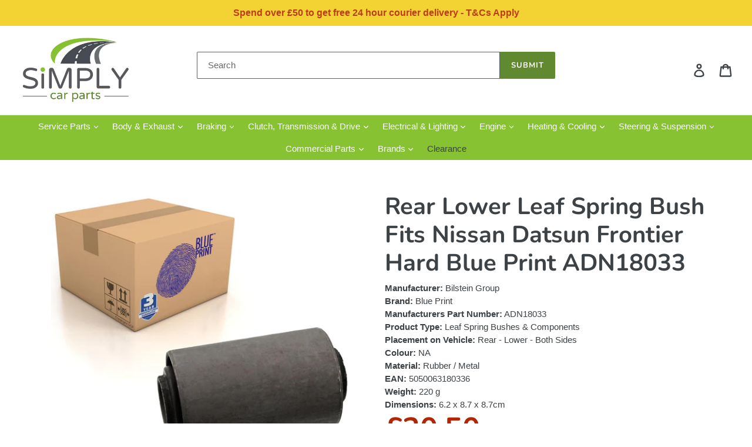

--- FILE ---
content_type: text/html; charset=utf-8
request_url: https://www.simplycarparts.co.uk/products/adn18033
body_size: 41889
content:
<!doctype html>
<!--[if IE 9]> <html class="ie9 no-js" lang="en"> <![endif]-->
<!--[if (gt IE 9)|!(IE)]><!--> <html class="no-js" lang="en"> <!--<![endif]-->
<head>
  <meta charset="utf-8">
  <meta http-equiv="X-UA-Compatible" content="IE=edge,chrome=1">
  <meta name="viewport" content="width=device-width,initial-scale=1">
  <meta name="theme-color" content="#61892f">
  <link rel="canonical" href="https://www.simplycarparts.co.uk/products/adn18033"><link rel="shortcut icon" href="//www.simplycarparts.co.uk/cdn/shop/files/Screenshot_2020-08-07_at_12.42.32_d8716045-6789-44a3-b472-8568a6c9aee1_32x32.png?v=1614343549" type="image/png"><title>Rear Lower Leaf Spring Bush Fits Nissan Datsun Frontier Hard Blue Prin
&ndash; Simply Car Parts</title><meta name="description" content="Fits Rear - Lower - Both SidesAttributesHeight or Thickness: 70.5 mmInner Diameter: 18 mmOuter Diameter: 70 mmMaterial: rubber / metalFitting Side: rear axle both sidesFitting Side: frontFitting Side: lowerMake and model this part will fitNissan Datsun I 4WD, Datsun II 4WD, Frontier 4WD, Hardbody 4WD, NP300 4WD, Navara"><!-- /snippets/social-meta-tags.liquid -->




<meta property="og:site_name" content="Simply Car Parts">
<meta property="og:url" content="https://www.simplycarparts.co.uk/products/adn18033">
<meta property="og:title" content="Rear Lower Leaf Spring Bush Fits Nissan Datsun Frontier Hard Blue Print ADN18033">
<meta property="og:type" content="product">
<meta property="og:description" content="Fits Rear - Lower - Both SidesAttributesHeight or Thickness: 70.5 mmInner Diameter: 18 mmOuter Diameter: 70 mmMaterial: rubber / metalFitting Side: rear axle both sidesFitting Side: frontFitting Side: lowerMake and model this part will fitNissan Datsun I 4WD, Datsun II 4WD, Frontier 4WD, Hardbody 4WD, NP300 4WD, Navara">
<meta name="google-site-verification" content="WJCiQXWpbPxWNpENvx1ZYSSQiYJbOw-D_4M3dht3N64" />

  <meta property="og:price:amount" content="20.50">
  <meta property="og:price:currency" content="GBP">

<meta property="og:image" content="http://www.simplycarparts.co.uk/cdn/shop/products/ADN18033_1200x1200.jpg?v=1652187820"><meta property="og:image" content="http://www.simplycarparts.co.uk/cdn/shop/products/ADN18033_1_1200x1200.jpg?v=1652187820"><meta property="og:image" content="http://www.simplycarparts.co.uk/cdn/shop/products/BluePrint_Logo_1600_89fa078f-901c-4c4c-8bc2-7d6db9697b0e_1200x1200.jpg?v=1652187820">
<meta property="og:image:secure_url" content="https://www.simplycarparts.co.uk/cdn/shop/products/ADN18033_1200x1200.jpg?v=1652187820"><meta property="og:image:secure_url" content="https://www.simplycarparts.co.uk/cdn/shop/products/ADN18033_1_1200x1200.jpg?v=1652187820"><meta property="og:image:secure_url" content="https://www.simplycarparts.co.uk/cdn/shop/products/BluePrint_Logo_1600_89fa078f-901c-4c4c-8bc2-7d6db9697b0e_1200x1200.jpg?v=1652187820">


<meta name="twitter:card" content="summary_large_image">
<meta name="twitter:title" content="Rear Lower Leaf Spring Bush Fits Nissan Datsun Frontier Hard Blue Print ADN18033">
<meta name="twitter:description" content="Fits Rear - Lower - Both SidesAttributesHeight or Thickness: 70.5 mmInner Diameter: 18 mmOuter Diameter: 70 mmMaterial: rubber / metalFitting Side: rear axle both sidesFitting Side: frontFitting Side: lowerMake and model this part will fitNissan Datsun I 4WD, Datsun II 4WD, Frontier 4WD, Hardbody 4WD, NP300 4WD, Navara">

  <link href="//www.simplycarparts.co.uk/cdn/shop/t/1/assets/theme.scss.css?v=118176571483437564361759252191" rel="stylesheet" type="text/css" media="all" />

  <script>
    var theme = {
      strings: {
        addToCart: "Add to basket",
        soldOut: "Back Soon!",
        unavailable: "Unavailable",
        regularPrice: "Regular price",
        sale: "Sale",
        showMore: "Show More",
        showLess: "Show Less",
        addressError: "Error looking up that address",
        addressNoResults: "No results for that address",
        addressQueryLimit: "You have exceeded the Google API usage limit. Consider upgrading to a \u003ca href=\"https:\/\/developers.google.com\/maps\/premium\/usage-limits\"\u003ePremium Plan\u003c\/a\u003e.",
        authError: "There was a problem authenticating your Google Maps account.",
        newWindow: "Opens in a new window.",
        external: "Opens external website.",
        newWindowExternal: "Opens external website in a new window."
      },
      moneyFormat: "£{{amount}}"
    }

    document.documentElement.className = document.documentElement.className.replace('no-js', 'js');
  </script>

  <!--[if (lte IE 9) ]><script src="//www.simplycarparts.co.uk/cdn/shop/t/1/assets/match-media.min.js?v=22265819453975888031535617171" type="text/javascript"></script><![endif]--><!--[if (gt IE 9)|!(IE)]><!--><script src="//www.simplycarparts.co.uk/cdn/shop/t/1/assets/lazysizes.js?v=68441465964607740661535617171" async="async"></script><!--<![endif]-->
  <!--[if lte IE 9]><script src="//www.simplycarparts.co.uk/cdn/shop/t/1/assets/lazysizes.min.js?1773"></script><![endif]-->

  <!--[if (gt IE 9)|!(IE)]><!--><script src="//www.simplycarparts.co.uk/cdn/shop/t/1/assets/vendor.js?v=121857302354663160541535617172" defer="defer"></script><!--<![endif]-->
  <!--[if lte IE 9]><script src="//www.simplycarparts.co.uk/cdn/shop/t/1/assets/vendor.js?v=121857302354663160541535617172"></script><![endif]-->

  <!--[if (gt IE 9)|!(IE)]><!--><script src="//www.simplycarparts.co.uk/cdn/shop/t/1/assets/theme.js?v=34611478454016113181639411871" defer="defer"></script><!--<![endif]-->
  <!--[if lte IE 9]><script src="//www.simplycarparts.co.uk/cdn/shop/t/1/assets/theme.js?v=34611478454016113181639411871"></script><![endif]-->

  <script>window.performance && window.performance.mark && window.performance.mark('shopify.content_for_header.start');</script><meta name="google-site-verification" content="WJCiQXWpbPxWNpENvx1ZYSSQiYJbOw-D_4M3dht3N64">
<meta id="shopify-digital-wallet" name="shopify-digital-wallet" content="/3542909041/digital_wallets/dialog">
<meta name="shopify-checkout-api-token" content="15e6977f5f46b5e38234f41759e0288b">
<meta id="in-context-paypal-metadata" data-shop-id="3542909041" data-venmo-supported="false" data-environment="production" data-locale="en_US" data-paypal-v4="true" data-currency="GBP">
<link rel="alternate" type="application/json+oembed" href="https://www.simplycarparts.co.uk/products/adn18033.oembed">
<script async="async" src="/checkouts/internal/preloads.js?locale=en-GB"></script>
<link rel="preconnect" href="https://shop.app" crossorigin="anonymous">
<script async="async" src="https://shop.app/checkouts/internal/preloads.js?locale=en-GB&shop_id=3542909041" crossorigin="anonymous"></script>
<script id="apple-pay-shop-capabilities" type="application/json">{"shopId":3542909041,"countryCode":"GB","currencyCode":"GBP","merchantCapabilities":["supports3DS"],"merchantId":"gid:\/\/shopify\/Shop\/3542909041","merchantName":"Simply Car Parts","requiredBillingContactFields":["postalAddress","email","phone"],"requiredShippingContactFields":["postalAddress","email","phone"],"shippingType":"shipping","supportedNetworks":["visa","maestro","masterCard","amex","discover","elo"],"total":{"type":"pending","label":"Simply Car Parts","amount":"1.00"},"shopifyPaymentsEnabled":true,"supportsSubscriptions":true}</script>
<script id="shopify-features" type="application/json">{"accessToken":"15e6977f5f46b5e38234f41759e0288b","betas":["rich-media-storefront-analytics"],"domain":"www.simplycarparts.co.uk","predictiveSearch":true,"shopId":3542909041,"locale":"en"}</script>
<script>var Shopify = Shopify || {};
Shopify.shop = "simplycarparts.myshopify.com";
Shopify.locale = "en";
Shopify.currency = {"active":"GBP","rate":"1.0"};
Shopify.country = "GB";
Shopify.theme = {"name":"Debut","id":35951804529,"schema_name":"Debut","schema_version":"7.1.1","theme_store_id":796,"role":"main"};
Shopify.theme.handle = "null";
Shopify.theme.style = {"id":null,"handle":null};
Shopify.cdnHost = "www.simplycarparts.co.uk/cdn";
Shopify.routes = Shopify.routes || {};
Shopify.routes.root = "/";</script>
<script type="module">!function(o){(o.Shopify=o.Shopify||{}).modules=!0}(window);</script>
<script>!function(o){function n(){var o=[];function n(){o.push(Array.prototype.slice.apply(arguments))}return n.q=o,n}var t=o.Shopify=o.Shopify||{};t.loadFeatures=n(),t.autoloadFeatures=n()}(window);</script>
<script>
  window.ShopifyPay = window.ShopifyPay || {};
  window.ShopifyPay.apiHost = "shop.app\/pay";
  window.ShopifyPay.redirectState = null;
</script>
<script id="shop-js-analytics" type="application/json">{"pageType":"product"}</script>
<script defer="defer" async type="module" src="//www.simplycarparts.co.uk/cdn/shopifycloud/shop-js/modules/v2/client.init-shop-cart-sync_IZsNAliE.en.esm.js"></script>
<script defer="defer" async type="module" src="//www.simplycarparts.co.uk/cdn/shopifycloud/shop-js/modules/v2/chunk.common_0OUaOowp.esm.js"></script>
<script type="module">
  await import("//www.simplycarparts.co.uk/cdn/shopifycloud/shop-js/modules/v2/client.init-shop-cart-sync_IZsNAliE.en.esm.js");
await import("//www.simplycarparts.co.uk/cdn/shopifycloud/shop-js/modules/v2/chunk.common_0OUaOowp.esm.js");

  window.Shopify.SignInWithShop?.initShopCartSync?.({"fedCMEnabled":true,"windoidEnabled":true});

</script>
<script>
  window.Shopify = window.Shopify || {};
  if (!window.Shopify.featureAssets) window.Shopify.featureAssets = {};
  window.Shopify.featureAssets['shop-js'] = {"shop-cart-sync":["modules/v2/client.shop-cart-sync_DLOhI_0X.en.esm.js","modules/v2/chunk.common_0OUaOowp.esm.js"],"init-fed-cm":["modules/v2/client.init-fed-cm_C6YtU0w6.en.esm.js","modules/v2/chunk.common_0OUaOowp.esm.js"],"shop-button":["modules/v2/client.shop-button_BCMx7GTG.en.esm.js","modules/v2/chunk.common_0OUaOowp.esm.js"],"shop-cash-offers":["modules/v2/client.shop-cash-offers_BT26qb5j.en.esm.js","modules/v2/chunk.common_0OUaOowp.esm.js","modules/v2/chunk.modal_CGo_dVj3.esm.js"],"init-windoid":["modules/v2/client.init-windoid_B9PkRMql.en.esm.js","modules/v2/chunk.common_0OUaOowp.esm.js"],"init-shop-email-lookup-coordinator":["modules/v2/client.init-shop-email-lookup-coordinator_DZkqjsbU.en.esm.js","modules/v2/chunk.common_0OUaOowp.esm.js"],"shop-toast-manager":["modules/v2/client.shop-toast-manager_Di2EnuM7.en.esm.js","modules/v2/chunk.common_0OUaOowp.esm.js"],"shop-login-button":["modules/v2/client.shop-login-button_BtqW_SIO.en.esm.js","modules/v2/chunk.common_0OUaOowp.esm.js","modules/v2/chunk.modal_CGo_dVj3.esm.js"],"avatar":["modules/v2/client.avatar_BTnouDA3.en.esm.js"],"pay-button":["modules/v2/client.pay-button_CWa-C9R1.en.esm.js","modules/v2/chunk.common_0OUaOowp.esm.js"],"init-shop-cart-sync":["modules/v2/client.init-shop-cart-sync_IZsNAliE.en.esm.js","modules/v2/chunk.common_0OUaOowp.esm.js"],"init-customer-accounts":["modules/v2/client.init-customer-accounts_DenGwJTU.en.esm.js","modules/v2/client.shop-login-button_BtqW_SIO.en.esm.js","modules/v2/chunk.common_0OUaOowp.esm.js","modules/v2/chunk.modal_CGo_dVj3.esm.js"],"init-shop-for-new-customer-accounts":["modules/v2/client.init-shop-for-new-customer-accounts_JdHXxpS9.en.esm.js","modules/v2/client.shop-login-button_BtqW_SIO.en.esm.js","modules/v2/chunk.common_0OUaOowp.esm.js","modules/v2/chunk.modal_CGo_dVj3.esm.js"],"init-customer-accounts-sign-up":["modules/v2/client.init-customer-accounts-sign-up_D6__K_p8.en.esm.js","modules/v2/client.shop-login-button_BtqW_SIO.en.esm.js","modules/v2/chunk.common_0OUaOowp.esm.js","modules/v2/chunk.modal_CGo_dVj3.esm.js"],"checkout-modal":["modules/v2/client.checkout-modal_C_ZQDY6s.en.esm.js","modules/v2/chunk.common_0OUaOowp.esm.js","modules/v2/chunk.modal_CGo_dVj3.esm.js"],"shop-follow-button":["modules/v2/client.shop-follow-button_XetIsj8l.en.esm.js","modules/v2/chunk.common_0OUaOowp.esm.js","modules/v2/chunk.modal_CGo_dVj3.esm.js"],"lead-capture":["modules/v2/client.lead-capture_DvA72MRN.en.esm.js","modules/v2/chunk.common_0OUaOowp.esm.js","modules/v2/chunk.modal_CGo_dVj3.esm.js"],"shop-login":["modules/v2/client.shop-login_ClXNxyh6.en.esm.js","modules/v2/chunk.common_0OUaOowp.esm.js","modules/v2/chunk.modal_CGo_dVj3.esm.js"],"payment-terms":["modules/v2/client.payment-terms_CNlwjfZz.en.esm.js","modules/v2/chunk.common_0OUaOowp.esm.js","modules/v2/chunk.modal_CGo_dVj3.esm.js"]};
</script>
<script>(function() {
  var isLoaded = false;
  function asyncLoad() {
    if (isLoaded) return;
    isLoaded = true;
    var urls = ["https:\/\/cdn.shopify.com\/s\/files\/1\/0035\/4290\/9041\/t\/1\/assets\/booster_eu_cookie_3542909041.js?v=1606419452\u0026shop=simplycarparts.myshopify.com"];
    for (var i = 0; i < urls.length; i++) {
      var s = document.createElement('script');
      s.type = 'text/javascript';
      s.async = true;
      s.src = urls[i];
      var x = document.getElementsByTagName('script')[0];
      x.parentNode.insertBefore(s, x);
    }
  };
  if(window.attachEvent) {
    window.attachEvent('onload', asyncLoad);
  } else {
    window.addEventListener('load', asyncLoad, false);
  }
})();</script>
<script id="__st">var __st={"a":3542909041,"offset":0,"reqid":"9e7e8156-d66b-49d7-a1d6-3eae20133bb5-1768512373","pageurl":"www.simplycarparts.co.uk\/products\/adn18033","u":"4d12d36f2daf","p":"product","rtyp":"product","rid":1666540372081};</script>
<script>window.ShopifyPaypalV4VisibilityTracking = true;</script>
<script id="captcha-bootstrap">!function(){'use strict';const t='contact',e='account',n='new_comment',o=[[t,t],['blogs',n],['comments',n],[t,'customer']],c=[[e,'customer_login'],[e,'guest_login'],[e,'recover_customer_password'],[e,'create_customer']],r=t=>t.map((([t,e])=>`form[action*='/${t}']:not([data-nocaptcha='true']) input[name='form_type'][value='${e}']`)).join(','),a=t=>()=>t?[...document.querySelectorAll(t)].map((t=>t.form)):[];function s(){const t=[...o],e=r(t);return a(e)}const i='password',u='form_key',d=['recaptcha-v3-token','g-recaptcha-response','h-captcha-response',i],f=()=>{try{return window.sessionStorage}catch{return}},m='__shopify_v',_=t=>t.elements[u];function p(t,e,n=!1){try{const o=window.sessionStorage,c=JSON.parse(o.getItem(e)),{data:r}=function(t){const{data:e,action:n}=t;return t[m]||n?{data:e,action:n}:{data:t,action:n}}(c);for(const[e,n]of Object.entries(r))t.elements[e]&&(t.elements[e].value=n);n&&o.removeItem(e)}catch(o){console.error('form repopulation failed',{error:o})}}const l='form_type',E='cptcha';function T(t){t.dataset[E]=!0}const w=window,h=w.document,L='Shopify',v='ce_forms',y='captcha';let A=!1;((t,e)=>{const n=(g='f06e6c50-85a8-45c8-87d0-21a2b65856fe',I='https://cdn.shopify.com/shopifycloud/storefront-forms-hcaptcha/ce_storefront_forms_captcha_hcaptcha.v1.5.2.iife.js',D={infoText:'Protected by hCaptcha',privacyText:'Privacy',termsText:'Terms'},(t,e,n)=>{const o=w[L][v],c=o.bindForm;if(c)return c(t,g,e,D).then(n);var r;o.q.push([[t,g,e,D],n]),r=I,A||(h.body.append(Object.assign(h.createElement('script'),{id:'captcha-provider',async:!0,src:r})),A=!0)});var g,I,D;w[L]=w[L]||{},w[L][v]=w[L][v]||{},w[L][v].q=[],w[L][y]=w[L][y]||{},w[L][y].protect=function(t,e){n(t,void 0,e),T(t)},Object.freeze(w[L][y]),function(t,e,n,w,h,L){const[v,y,A,g]=function(t,e,n){const i=e?o:[],u=t?c:[],d=[...i,...u],f=r(d),m=r(i),_=r(d.filter((([t,e])=>n.includes(e))));return[a(f),a(m),a(_),s()]}(w,h,L),I=t=>{const e=t.target;return e instanceof HTMLFormElement?e:e&&e.form},D=t=>v().includes(t);t.addEventListener('submit',(t=>{const e=I(t);if(!e)return;const n=D(e)&&!e.dataset.hcaptchaBound&&!e.dataset.recaptchaBound,o=_(e),c=g().includes(e)&&(!o||!o.value);(n||c)&&t.preventDefault(),c&&!n&&(function(t){try{if(!f())return;!function(t){const e=f();if(!e)return;const n=_(t);if(!n)return;const o=n.value;o&&e.removeItem(o)}(t);const e=Array.from(Array(32),(()=>Math.random().toString(36)[2])).join('');!function(t,e){_(t)||t.append(Object.assign(document.createElement('input'),{type:'hidden',name:u})),t.elements[u].value=e}(t,e),function(t,e){const n=f();if(!n)return;const o=[...t.querySelectorAll(`input[type='${i}']`)].map((({name:t})=>t)),c=[...d,...o],r={};for(const[a,s]of new FormData(t).entries())c.includes(a)||(r[a]=s);n.setItem(e,JSON.stringify({[m]:1,action:t.action,data:r}))}(t,e)}catch(e){console.error('failed to persist form',e)}}(e),e.submit())}));const S=(t,e)=>{t&&!t.dataset[E]&&(n(t,e.some((e=>e===t))),T(t))};for(const o of['focusin','change'])t.addEventListener(o,(t=>{const e=I(t);D(e)&&S(e,y())}));const B=e.get('form_key'),M=e.get(l),P=B&&M;t.addEventListener('DOMContentLoaded',(()=>{const t=y();if(P)for(const e of t)e.elements[l].value===M&&p(e,B);[...new Set([...A(),...v().filter((t=>'true'===t.dataset.shopifyCaptcha))])].forEach((e=>S(e,t)))}))}(h,new URLSearchParams(w.location.search),n,t,e,['guest_login'])})(!0,!0)}();</script>
<script integrity="sha256-4kQ18oKyAcykRKYeNunJcIwy7WH5gtpwJnB7kiuLZ1E=" data-source-attribution="shopify.loadfeatures" defer="defer" src="//www.simplycarparts.co.uk/cdn/shopifycloud/storefront/assets/storefront/load_feature-a0a9edcb.js" crossorigin="anonymous"></script>
<script crossorigin="anonymous" defer="defer" src="//www.simplycarparts.co.uk/cdn/shopifycloud/storefront/assets/shopify_pay/storefront-65b4c6d7.js?v=20250812"></script>
<script data-source-attribution="shopify.dynamic_checkout.dynamic.init">var Shopify=Shopify||{};Shopify.PaymentButton=Shopify.PaymentButton||{isStorefrontPortableWallets:!0,init:function(){window.Shopify.PaymentButton.init=function(){};var t=document.createElement("script");t.src="https://www.simplycarparts.co.uk/cdn/shopifycloud/portable-wallets/latest/portable-wallets.en.js",t.type="module",document.head.appendChild(t)}};
</script>
<script data-source-attribution="shopify.dynamic_checkout.buyer_consent">
  function portableWalletsHideBuyerConsent(e){var t=document.getElementById("shopify-buyer-consent"),n=document.getElementById("shopify-subscription-policy-button");t&&n&&(t.classList.add("hidden"),t.setAttribute("aria-hidden","true"),n.removeEventListener("click",e))}function portableWalletsShowBuyerConsent(e){var t=document.getElementById("shopify-buyer-consent"),n=document.getElementById("shopify-subscription-policy-button");t&&n&&(t.classList.remove("hidden"),t.removeAttribute("aria-hidden"),n.addEventListener("click",e))}window.Shopify?.PaymentButton&&(window.Shopify.PaymentButton.hideBuyerConsent=portableWalletsHideBuyerConsent,window.Shopify.PaymentButton.showBuyerConsent=portableWalletsShowBuyerConsent);
</script>
<script data-source-attribution="shopify.dynamic_checkout.cart.bootstrap">document.addEventListener("DOMContentLoaded",(function(){function t(){return document.querySelector("shopify-accelerated-checkout-cart, shopify-accelerated-checkout")}if(t())Shopify.PaymentButton.init();else{new MutationObserver((function(e,n){t()&&(Shopify.PaymentButton.init(),n.disconnect())})).observe(document.body,{childList:!0,subtree:!0})}}));
</script>
<script id='scb4127' type='text/javascript' async='' src='https://www.simplycarparts.co.uk/cdn/shopifycloud/privacy-banner/storefront-banner.js'></script><link id="shopify-accelerated-checkout-styles" rel="stylesheet" media="screen" href="https://www.simplycarparts.co.uk/cdn/shopifycloud/portable-wallets/latest/accelerated-checkout-backwards-compat.css" crossorigin="anonymous">
<style id="shopify-accelerated-checkout-cart">
        #shopify-buyer-consent {
  margin-top: 1em;
  display: inline-block;
  width: 100%;
}

#shopify-buyer-consent.hidden {
  display: none;
}

#shopify-subscription-policy-button {
  background: none;
  border: none;
  padding: 0;
  text-decoration: underline;
  font-size: inherit;
  cursor: pointer;
}

#shopify-subscription-policy-button::before {
  box-shadow: none;
}

      </style>

<script>window.performance && window.performance.mark && window.performance.mark('shopify.content_for_header.end');</script>
<script src="https://cdn.shopify.com/extensions/8d2c31d3-a828-4daf-820f-80b7f8e01c39/nova-eu-cookie-bar-gdpr-4/assets/nova-cookie-app-embed.js" type="text/javascript" defer="defer"></script>
<link href="https://cdn.shopify.com/extensions/8d2c31d3-a828-4daf-820f-80b7f8e01c39/nova-eu-cookie-bar-gdpr-4/assets/nova-cookie.css" rel="stylesheet" type="text/css" media="all">
<link href="https://monorail-edge.shopifysvc.com" rel="dns-prefetch">
<script>(function(){if ("sendBeacon" in navigator && "performance" in window) {try {var session_token_from_headers = performance.getEntriesByType('navigation')[0].serverTiming.find(x => x.name == '_s').description;} catch {var session_token_from_headers = undefined;}var session_cookie_matches = document.cookie.match(/_shopify_s=([^;]*)/);var session_token_from_cookie = session_cookie_matches && session_cookie_matches.length === 2 ? session_cookie_matches[1] : "";var session_token = session_token_from_headers || session_token_from_cookie || "";function handle_abandonment_event(e) {var entries = performance.getEntries().filter(function(entry) {return /monorail-edge.shopifysvc.com/.test(entry.name);});if (!window.abandonment_tracked && entries.length === 0) {window.abandonment_tracked = true;var currentMs = Date.now();var navigation_start = performance.timing.navigationStart;var payload = {shop_id: 3542909041,url: window.location.href,navigation_start,duration: currentMs - navigation_start,session_token,page_type: "product"};window.navigator.sendBeacon("https://monorail-edge.shopifysvc.com/v1/produce", JSON.stringify({schema_id: "online_store_buyer_site_abandonment/1.1",payload: payload,metadata: {event_created_at_ms: currentMs,event_sent_at_ms: currentMs}}));}}window.addEventListener('pagehide', handle_abandonment_event);}}());</script>
<script id="web-pixels-manager-setup">(function e(e,d,r,n,o){if(void 0===o&&(o={}),!Boolean(null===(a=null===(i=window.Shopify)||void 0===i?void 0:i.analytics)||void 0===a?void 0:a.replayQueue)){var i,a;window.Shopify=window.Shopify||{};var t=window.Shopify;t.analytics=t.analytics||{};var s=t.analytics;s.replayQueue=[],s.publish=function(e,d,r){return s.replayQueue.push([e,d,r]),!0};try{self.performance.mark("wpm:start")}catch(e){}var l=function(){var e={modern:/Edge?\/(1{2}[4-9]|1[2-9]\d|[2-9]\d{2}|\d{4,})\.\d+(\.\d+|)|Firefox\/(1{2}[4-9]|1[2-9]\d|[2-9]\d{2}|\d{4,})\.\d+(\.\d+|)|Chrom(ium|e)\/(9{2}|\d{3,})\.\d+(\.\d+|)|(Maci|X1{2}).+ Version\/(15\.\d+|(1[6-9]|[2-9]\d|\d{3,})\.\d+)([,.]\d+|)( \(\w+\)|)( Mobile\/\w+|) Safari\/|Chrome.+OPR\/(9{2}|\d{3,})\.\d+\.\d+|(CPU[ +]OS|iPhone[ +]OS|CPU[ +]iPhone|CPU IPhone OS|CPU iPad OS)[ +]+(15[._]\d+|(1[6-9]|[2-9]\d|\d{3,})[._]\d+)([._]\d+|)|Android:?[ /-](13[3-9]|1[4-9]\d|[2-9]\d{2}|\d{4,})(\.\d+|)(\.\d+|)|Android.+Firefox\/(13[5-9]|1[4-9]\d|[2-9]\d{2}|\d{4,})\.\d+(\.\d+|)|Android.+Chrom(ium|e)\/(13[3-9]|1[4-9]\d|[2-9]\d{2}|\d{4,})\.\d+(\.\d+|)|SamsungBrowser\/([2-9]\d|\d{3,})\.\d+/,legacy:/Edge?\/(1[6-9]|[2-9]\d|\d{3,})\.\d+(\.\d+|)|Firefox\/(5[4-9]|[6-9]\d|\d{3,})\.\d+(\.\d+|)|Chrom(ium|e)\/(5[1-9]|[6-9]\d|\d{3,})\.\d+(\.\d+|)([\d.]+$|.*Safari\/(?![\d.]+ Edge\/[\d.]+$))|(Maci|X1{2}).+ Version\/(10\.\d+|(1[1-9]|[2-9]\d|\d{3,})\.\d+)([,.]\d+|)( \(\w+\)|)( Mobile\/\w+|) Safari\/|Chrome.+OPR\/(3[89]|[4-9]\d|\d{3,})\.\d+\.\d+|(CPU[ +]OS|iPhone[ +]OS|CPU[ +]iPhone|CPU IPhone OS|CPU iPad OS)[ +]+(10[._]\d+|(1[1-9]|[2-9]\d|\d{3,})[._]\d+)([._]\d+|)|Android:?[ /-](13[3-9]|1[4-9]\d|[2-9]\d{2}|\d{4,})(\.\d+|)(\.\d+|)|Mobile Safari.+OPR\/([89]\d|\d{3,})\.\d+\.\d+|Android.+Firefox\/(13[5-9]|1[4-9]\d|[2-9]\d{2}|\d{4,})\.\d+(\.\d+|)|Android.+Chrom(ium|e)\/(13[3-9]|1[4-9]\d|[2-9]\d{2}|\d{4,})\.\d+(\.\d+|)|Android.+(UC? ?Browser|UCWEB|U3)[ /]?(15\.([5-9]|\d{2,})|(1[6-9]|[2-9]\d|\d{3,})\.\d+)\.\d+|SamsungBrowser\/(5\.\d+|([6-9]|\d{2,})\.\d+)|Android.+MQ{2}Browser\/(14(\.(9|\d{2,})|)|(1[5-9]|[2-9]\d|\d{3,})(\.\d+|))(\.\d+|)|K[Aa][Ii]OS\/(3\.\d+|([4-9]|\d{2,})\.\d+)(\.\d+|)/},d=e.modern,r=e.legacy,n=navigator.userAgent;return n.match(d)?"modern":n.match(r)?"legacy":"unknown"}(),u="modern"===l?"modern":"legacy",c=(null!=n?n:{modern:"",legacy:""})[u],f=function(e){return[e.baseUrl,"/wpm","/b",e.hashVersion,"modern"===e.buildTarget?"m":"l",".js"].join("")}({baseUrl:d,hashVersion:r,buildTarget:u}),m=function(e){var d=e.version,r=e.bundleTarget,n=e.surface,o=e.pageUrl,i=e.monorailEndpoint;return{emit:function(e){var a=e.status,t=e.errorMsg,s=(new Date).getTime(),l=JSON.stringify({metadata:{event_sent_at_ms:s},events:[{schema_id:"web_pixels_manager_load/3.1",payload:{version:d,bundle_target:r,page_url:o,status:a,surface:n,error_msg:t},metadata:{event_created_at_ms:s}}]});if(!i)return console&&console.warn&&console.warn("[Web Pixels Manager] No Monorail endpoint provided, skipping logging."),!1;try{return self.navigator.sendBeacon.bind(self.navigator)(i,l)}catch(e){}var u=new XMLHttpRequest;try{return u.open("POST",i,!0),u.setRequestHeader("Content-Type","text/plain"),u.send(l),!0}catch(e){return console&&console.warn&&console.warn("[Web Pixels Manager] Got an unhandled error while logging to Monorail."),!1}}}}({version:r,bundleTarget:l,surface:e.surface,pageUrl:self.location.href,monorailEndpoint:e.monorailEndpoint});try{o.browserTarget=l,function(e){var d=e.src,r=e.async,n=void 0===r||r,o=e.onload,i=e.onerror,a=e.sri,t=e.scriptDataAttributes,s=void 0===t?{}:t,l=document.createElement("script"),u=document.querySelector("head"),c=document.querySelector("body");if(l.async=n,l.src=d,a&&(l.integrity=a,l.crossOrigin="anonymous"),s)for(var f in s)if(Object.prototype.hasOwnProperty.call(s,f))try{l.dataset[f]=s[f]}catch(e){}if(o&&l.addEventListener("load",o),i&&l.addEventListener("error",i),u)u.appendChild(l);else{if(!c)throw new Error("Did not find a head or body element to append the script");c.appendChild(l)}}({src:f,async:!0,onload:function(){if(!function(){var e,d;return Boolean(null===(d=null===(e=window.Shopify)||void 0===e?void 0:e.analytics)||void 0===d?void 0:d.initialized)}()){var d=window.webPixelsManager.init(e)||void 0;if(d){var r=window.Shopify.analytics;r.replayQueue.forEach((function(e){var r=e[0],n=e[1],o=e[2];d.publishCustomEvent(r,n,o)})),r.replayQueue=[],r.publish=d.publishCustomEvent,r.visitor=d.visitor,r.initialized=!0}}},onerror:function(){return m.emit({status:"failed",errorMsg:"".concat(f," has failed to load")})},sri:function(e){var d=/^sha384-[A-Za-z0-9+/=]+$/;return"string"==typeof e&&d.test(e)}(c)?c:"",scriptDataAttributes:o}),m.emit({status:"loading"})}catch(e){m.emit({status:"failed",errorMsg:(null==e?void 0:e.message)||"Unknown error"})}}})({shopId: 3542909041,storefrontBaseUrl: "https://www.simplycarparts.co.uk",extensionsBaseUrl: "https://extensions.shopifycdn.com/cdn/shopifycloud/web-pixels-manager",monorailEndpoint: "https://monorail-edge.shopifysvc.com/unstable/produce_batch",surface: "storefront-renderer",enabledBetaFlags: ["2dca8a86"],webPixelsConfigList: [{"id":"990118268","configuration":"{\"config\":\"{\\\"pixel_id\\\":\\\"G-RX4YP11BNH\\\",\\\"target_country\\\":\\\"GB\\\",\\\"gtag_events\\\":[{\\\"type\\\":\\\"search\\\",\\\"action_label\\\":\\\"G-RX4YP11BNH\\\"},{\\\"type\\\":\\\"begin_checkout\\\",\\\"action_label\\\":\\\"G-RX4YP11BNH\\\"},{\\\"type\\\":\\\"view_item\\\",\\\"action_label\\\":[\\\"G-RX4YP11BNH\\\",\\\"MC-5EPMYD2PSK\\\"]},{\\\"type\\\":\\\"purchase\\\",\\\"action_label\\\":[\\\"G-RX4YP11BNH\\\",\\\"MC-5EPMYD2PSK\\\"]},{\\\"type\\\":\\\"page_view\\\",\\\"action_label\\\":[\\\"G-RX4YP11BNH\\\",\\\"MC-5EPMYD2PSK\\\"]},{\\\"type\\\":\\\"add_payment_info\\\",\\\"action_label\\\":\\\"G-RX4YP11BNH\\\"},{\\\"type\\\":\\\"add_to_cart\\\",\\\"action_label\\\":\\\"G-RX4YP11BNH\\\"}],\\\"enable_monitoring_mode\\\":false}\"}","eventPayloadVersion":"v1","runtimeContext":"OPEN","scriptVersion":"b2a88bafab3e21179ed38636efcd8a93","type":"APP","apiClientId":1780363,"privacyPurposes":[],"dataSharingAdjustments":{"protectedCustomerApprovalScopes":["read_customer_address","read_customer_email","read_customer_name","read_customer_personal_data","read_customer_phone"]}},{"id":"shopify-app-pixel","configuration":"{}","eventPayloadVersion":"v1","runtimeContext":"STRICT","scriptVersion":"0450","apiClientId":"shopify-pixel","type":"APP","privacyPurposes":["ANALYTICS","MARKETING"]},{"id":"shopify-custom-pixel","eventPayloadVersion":"v1","runtimeContext":"LAX","scriptVersion":"0450","apiClientId":"shopify-pixel","type":"CUSTOM","privacyPurposes":["ANALYTICS","MARKETING"]}],isMerchantRequest: false,initData: {"shop":{"name":"Simply Car Parts","paymentSettings":{"currencyCode":"GBP"},"myshopifyDomain":"simplycarparts.myshopify.com","countryCode":"GB","storefrontUrl":"https:\/\/www.simplycarparts.co.uk"},"customer":null,"cart":null,"checkout":null,"productVariants":[{"price":{"amount":20.5,"currencyCode":"GBP"},"product":{"title":"Rear Lower Leaf Spring Bush Fits Nissan Datsun Frontier Hard Blue Print ADN18033","vendor":"SimplyCarParts","id":"1666540372081","untranslatedTitle":"Rear Lower Leaf Spring Bush Fits Nissan Datsun Frontier Hard Blue Print ADN18033","url":"\/products\/adn18033","type":""},"id":"15970581676145","image":{"src":"\/\/www.simplycarparts.co.uk\/cdn\/shop\/products\/ADN18033.jpg?v=1652187820"},"sku":"ADN18033","title":"Default Title","untranslatedTitle":"Default Title"}],"purchasingCompany":null},},"https://www.simplycarparts.co.uk/cdn","fcfee988w5aeb613cpc8e4bc33m6693e112",{"modern":"","legacy":""},{"shopId":"3542909041","storefrontBaseUrl":"https:\/\/www.simplycarparts.co.uk","extensionBaseUrl":"https:\/\/extensions.shopifycdn.com\/cdn\/shopifycloud\/web-pixels-manager","surface":"storefront-renderer","enabledBetaFlags":"[\"2dca8a86\"]","isMerchantRequest":"false","hashVersion":"fcfee988w5aeb613cpc8e4bc33m6693e112","publish":"custom","events":"[[\"page_viewed\",{}],[\"product_viewed\",{\"productVariant\":{\"price\":{\"amount\":20.5,\"currencyCode\":\"GBP\"},\"product\":{\"title\":\"Rear Lower Leaf Spring Bush Fits Nissan Datsun Frontier Hard Blue Print ADN18033\",\"vendor\":\"SimplyCarParts\",\"id\":\"1666540372081\",\"untranslatedTitle\":\"Rear Lower Leaf Spring Bush Fits Nissan Datsun Frontier Hard Blue Print ADN18033\",\"url\":\"\/products\/adn18033\",\"type\":\"\"},\"id\":\"15970581676145\",\"image\":{\"src\":\"\/\/www.simplycarparts.co.uk\/cdn\/shop\/products\/ADN18033.jpg?v=1652187820\"},\"sku\":\"ADN18033\",\"title\":\"Default Title\",\"untranslatedTitle\":\"Default Title\"}}]]"});</script><script>
  window.ShopifyAnalytics = window.ShopifyAnalytics || {};
  window.ShopifyAnalytics.meta = window.ShopifyAnalytics.meta || {};
  window.ShopifyAnalytics.meta.currency = 'GBP';
  var meta = {"product":{"id":1666540372081,"gid":"gid:\/\/shopify\/Product\/1666540372081","vendor":"SimplyCarParts","type":"","handle":"adn18033","variants":[{"id":15970581676145,"price":2050,"name":"Rear Lower Leaf Spring Bush Fits Nissan Datsun Frontier Hard Blue Print ADN18033","public_title":null,"sku":"ADN18033"}],"remote":false},"page":{"pageType":"product","resourceType":"product","resourceId":1666540372081,"requestId":"9e7e8156-d66b-49d7-a1d6-3eae20133bb5-1768512373"}};
  for (var attr in meta) {
    window.ShopifyAnalytics.meta[attr] = meta[attr];
  }
</script>
<script class="analytics">
  (function () {
    var customDocumentWrite = function(content) {
      var jquery = null;

      if (window.jQuery) {
        jquery = window.jQuery;
      } else if (window.Checkout && window.Checkout.$) {
        jquery = window.Checkout.$;
      }

      if (jquery) {
        jquery('body').append(content);
      }
    };

    var hasLoggedConversion = function(token) {
      if (token) {
        return document.cookie.indexOf('loggedConversion=' + token) !== -1;
      }
      return false;
    }

    var setCookieIfConversion = function(token) {
      if (token) {
        var twoMonthsFromNow = new Date(Date.now());
        twoMonthsFromNow.setMonth(twoMonthsFromNow.getMonth() + 2);

        document.cookie = 'loggedConversion=' + token + '; expires=' + twoMonthsFromNow;
      }
    }

    var trekkie = window.ShopifyAnalytics.lib = window.trekkie = window.trekkie || [];
    if (trekkie.integrations) {
      return;
    }
    trekkie.methods = [
      'identify',
      'page',
      'ready',
      'track',
      'trackForm',
      'trackLink'
    ];
    trekkie.factory = function(method) {
      return function() {
        var args = Array.prototype.slice.call(arguments);
        args.unshift(method);
        trekkie.push(args);
        return trekkie;
      };
    };
    for (var i = 0; i < trekkie.methods.length; i++) {
      var key = trekkie.methods[i];
      trekkie[key] = trekkie.factory(key);
    }
    trekkie.load = function(config) {
      trekkie.config = config || {};
      trekkie.config.initialDocumentCookie = document.cookie;
      var first = document.getElementsByTagName('script')[0];
      var script = document.createElement('script');
      script.type = 'text/javascript';
      script.onerror = function(e) {
        var scriptFallback = document.createElement('script');
        scriptFallback.type = 'text/javascript';
        scriptFallback.onerror = function(error) {
                var Monorail = {
      produce: function produce(monorailDomain, schemaId, payload) {
        var currentMs = new Date().getTime();
        var event = {
          schema_id: schemaId,
          payload: payload,
          metadata: {
            event_created_at_ms: currentMs,
            event_sent_at_ms: currentMs
          }
        };
        return Monorail.sendRequest("https://" + monorailDomain + "/v1/produce", JSON.stringify(event));
      },
      sendRequest: function sendRequest(endpointUrl, payload) {
        // Try the sendBeacon API
        if (window && window.navigator && typeof window.navigator.sendBeacon === 'function' && typeof window.Blob === 'function' && !Monorail.isIos12()) {
          var blobData = new window.Blob([payload], {
            type: 'text/plain'
          });

          if (window.navigator.sendBeacon(endpointUrl, blobData)) {
            return true;
          } // sendBeacon was not successful

        } // XHR beacon

        var xhr = new XMLHttpRequest();

        try {
          xhr.open('POST', endpointUrl);
          xhr.setRequestHeader('Content-Type', 'text/plain');
          xhr.send(payload);
        } catch (e) {
          console.log(e);
        }

        return false;
      },
      isIos12: function isIos12() {
        return window.navigator.userAgent.lastIndexOf('iPhone; CPU iPhone OS 12_') !== -1 || window.navigator.userAgent.lastIndexOf('iPad; CPU OS 12_') !== -1;
      }
    };
    Monorail.produce('monorail-edge.shopifysvc.com',
      'trekkie_storefront_load_errors/1.1',
      {shop_id: 3542909041,
      theme_id: 35951804529,
      app_name: "storefront",
      context_url: window.location.href,
      source_url: "//www.simplycarparts.co.uk/cdn/s/trekkie.storefront.cd680fe47e6c39ca5d5df5f0a32d569bc48c0f27.min.js"});

        };
        scriptFallback.async = true;
        scriptFallback.src = '//www.simplycarparts.co.uk/cdn/s/trekkie.storefront.cd680fe47e6c39ca5d5df5f0a32d569bc48c0f27.min.js';
        first.parentNode.insertBefore(scriptFallback, first);
      };
      script.async = true;
      script.src = '//www.simplycarparts.co.uk/cdn/s/trekkie.storefront.cd680fe47e6c39ca5d5df5f0a32d569bc48c0f27.min.js';
      first.parentNode.insertBefore(script, first);
    };
    trekkie.load(
      {"Trekkie":{"appName":"storefront","development":false,"defaultAttributes":{"shopId":3542909041,"isMerchantRequest":null,"themeId":35951804529,"themeCityHash":"15160077249741279927","contentLanguage":"en","currency":"GBP","eventMetadataId":"ede42936-8e9b-4a69-8fa5-409cc59778b6"},"isServerSideCookieWritingEnabled":true,"monorailRegion":"shop_domain","enabledBetaFlags":["65f19447"]},"Session Attribution":{},"S2S":{"facebookCapiEnabled":false,"source":"trekkie-storefront-renderer","apiClientId":580111}}
    );

    var loaded = false;
    trekkie.ready(function() {
      if (loaded) return;
      loaded = true;

      window.ShopifyAnalytics.lib = window.trekkie;

      var originalDocumentWrite = document.write;
      document.write = customDocumentWrite;
      try { window.ShopifyAnalytics.merchantGoogleAnalytics.call(this); } catch(error) {};
      document.write = originalDocumentWrite;

      window.ShopifyAnalytics.lib.page(null,{"pageType":"product","resourceType":"product","resourceId":1666540372081,"requestId":"9e7e8156-d66b-49d7-a1d6-3eae20133bb5-1768512373","shopifyEmitted":true});

      var match = window.location.pathname.match(/checkouts\/(.+)\/(thank_you|post_purchase)/)
      var token = match? match[1]: undefined;
      if (!hasLoggedConversion(token)) {
        setCookieIfConversion(token);
        window.ShopifyAnalytics.lib.track("Viewed Product",{"currency":"GBP","variantId":15970581676145,"productId":1666540372081,"productGid":"gid:\/\/shopify\/Product\/1666540372081","name":"Rear Lower Leaf Spring Bush Fits Nissan Datsun Frontier Hard Blue Print ADN18033","price":"20.50","sku":"ADN18033","brand":"SimplyCarParts","variant":null,"category":"","nonInteraction":true,"remote":false},undefined,undefined,{"shopifyEmitted":true});
      window.ShopifyAnalytics.lib.track("monorail:\/\/trekkie_storefront_viewed_product\/1.1",{"currency":"GBP","variantId":15970581676145,"productId":1666540372081,"productGid":"gid:\/\/shopify\/Product\/1666540372081","name":"Rear Lower Leaf Spring Bush Fits Nissan Datsun Frontier Hard Blue Print ADN18033","price":"20.50","sku":"ADN18033","brand":"SimplyCarParts","variant":null,"category":"","nonInteraction":true,"remote":false,"referer":"https:\/\/www.simplycarparts.co.uk\/products\/adn18033"});
      }
    });


        var eventsListenerScript = document.createElement('script');
        eventsListenerScript.async = true;
        eventsListenerScript.src = "//www.simplycarparts.co.uk/cdn/shopifycloud/storefront/assets/shop_events_listener-3da45d37.js";
        document.getElementsByTagName('head')[0].appendChild(eventsListenerScript);

})();</script>
  <script>
  if (!window.ga || (window.ga && typeof window.ga !== 'function')) {
    window.ga = function ga() {
      (window.ga.q = window.ga.q || []).push(arguments);
      if (window.Shopify && window.Shopify.analytics && typeof window.Shopify.analytics.publish === 'function') {
        window.Shopify.analytics.publish("ga_stub_called", {}, {sendTo: "google_osp_migration"});
      }
      console.error("Shopify's Google Analytics stub called with:", Array.from(arguments), "\nSee https://help.shopify.com/manual/promoting-marketing/pixels/pixel-migration#google for more information.");
    };
    if (window.Shopify && window.Shopify.analytics && typeof window.Shopify.analytics.publish === 'function') {
      window.Shopify.analytics.publish("ga_stub_initialized", {}, {sendTo: "google_osp_migration"});
    }
  }
</script>
<script
  defer
  src="https://www.simplycarparts.co.uk/cdn/shopifycloud/perf-kit/shopify-perf-kit-3.0.3.min.js"
  data-application="storefront-renderer"
  data-shop-id="3542909041"
  data-render-region="gcp-us-east1"
  data-page-type="product"
  data-theme-instance-id="35951804529"
  data-theme-name="Debut"
  data-theme-version="7.1.1"
  data-monorail-region="shop_domain"
  data-resource-timing-sampling-rate="10"
  data-shs="true"
  data-shs-beacon="true"
  data-shs-export-with-fetch="true"
  data-shs-logs-sample-rate="1"
  data-shs-beacon-endpoint="https://www.simplycarparts.co.uk/api/collect"
></script>
</head>

<body class="template-product">

  <a class="in-page-link visually-hidden skip-link" href="#MainContent">Skip to content</a>

  <div id="SearchDrawer" class="search-bar drawer drawer--top" role="dialog" aria-modal="true" aria-label="Search">
    <div class="search-bar__table">
      <div class="search-bar__table-cell search-bar__form-wrapper">
        <form class="search search-bar__form" action="/search" method="get" role="search">
          <input class="search__input search-bar__input" type="search" name="q" value="" placeholder="Search" aria-label="Search">
          <button class="search-bar__submit search__submit btn--link" type="submit">
            <svg aria-hidden="true" focusable="false" role="presentation" class="icon icon-search" viewBox="0 0 37 40"><path d="M35.6 36l-9.8-9.8c4.1-5.4 3.6-13.2-1.3-18.1-5.4-5.4-14.2-5.4-19.7 0-5.4 5.4-5.4 14.2 0 19.7 2.6 2.6 6.1 4.1 9.8 4.1 3 0 5.9-1 8.3-2.8l9.8 9.8c.4.4.9.6 1.4.6s1-.2 1.4-.6c.9-.9.9-2.1.1-2.9zm-20.9-8.2c-2.6 0-5.1-1-7-2.9-3.9-3.9-3.9-10.1 0-14C9.6 9 12.2 8 14.7 8s5.1 1 7 2.9c3.9 3.9 3.9 10.1 0 14-1.9 1.9-4.4 2.9-7 2.9z"/></svg>
            <span class="icon__fallback-text">Submit</span>
          </button>
        </form>
      </div>
      <div class="search-bar__table-cell text-right">
        <button type="button" class="btn--link search-bar__close js-drawer-close">
          <svg aria-hidden="true" focusable="false" role="presentation" class="icon icon-close" viewBox="0 0 37 40"><path d="M21.3 23l11-11c.8-.8.8-2 0-2.8-.8-.8-2-.8-2.8 0l-11 11-11-11c-.8-.8-2-.8-2.8 0-.8.8-.8 2 0 2.8l11 11-11 11c-.8.8-.8 2 0 2.8.4.4.9.6 1.4.6s1-.2 1.4-.6l11-11 11 11c.4.4.9.6 1.4.6s1-.2 1.4-.6c.8-.8.8-2 0-2.8l-11-11z"/></svg>
          <span class="icon__fallback-text">Close search</span>
        </button>
      </div>
    </div>
  </div>

  <div id="shopify-section-header" class="shopify-section">
  <style>
    
      .site-header__logo-image {
        max-width: 200px;
      }
    

    
      .site-header__logo-image {
        margin: 0;
      }
    
  </style>


<link rel="stylesheet" href="https://use.fontawesome.com/releases/v5.15.1/css/all.css" integrity="sha384-vp86vTRFVJgpjF9jiIGPEEqYqlDwgyBgEF109VFjmqGmIY/Y4HV4d3Gp2irVfcrp" crossorigin="anonymous">

<style>
  /* added css for USP bar*/
* {
    box-sizing: border-box;
}

/* 3 columns */
.column {
    float: left;
    width: 33%;
    padding: 10px;
}

/* clear flots after */
.row:after {
    content: "";
    display: table;
    clear: both;
}

/* responsive hide on breakpoint */
@media screen and (max-width: 600px) {
    .column {
        display: none;
    }
}
.usp_title {
    display: block;
    font-size: 14px;
    font-weight: 600;
    line-height: 1.1
}
.usp_description {
    display: block;
    font-size: 14px;
    line-height: 1.1
}
  /* Added for Nav Background*/
.navigationmenu {
    background-color: #86c232;
}
  /* Alert boxes*/
  .alert {
    position: relative;
    padding: .75rem 1.25rem;
    margin-bottom: 1rem;
    border: 1px solid transparent;
    border-radius: .25rem
}

.alert-heading {
    color: inherit
}

.alert-link {
    font-weight: 700
}

.alert-dismissible {
    padding-right: 4rem
}

.alert-dismissible .close {
    position: absolute;
    top: 0;
    right: 0;
    padding: .75rem 1.25rem;
    color: inherit
}

.alert-primary {
    color: #004085;
    background-color: #cce5ff;
    border-color: #b8daff
}

.alert-primary hr {
    border-top-color: #9fcdff
}

.alert-primary .alert-link {
    color: #002752
}

.alert-secondary {
    color: #383d41;
    background-color: #e2e3e5;
    border-color: #d6d8db
}

.alert-secondary hr {
    border-top-color: #c8cbcf
}

.alert-secondary .alert-link {
    color: #202326
}

.alert-success {
    color: #155724;
    background-color: #d4edda;
    border-color: #c3e6cb
}

.alert-success hr {
    border-top-color: #b1dfbb
}

.alert-success .alert-link {
    color: #0b2e13
}

.alert-info {
    color: #0c5460;
    background-color: #d1ecf1;
    border-color: #bee5eb
}

.alert-info hr {
    border-top-color: #abdde5
}

.alert-info .alert-link {
    color: #062c33
}

.alert-warning {
    color: #856404;
    background-color: #fff3cd;
    border-color: #ffeeba
}

.alert-warning hr {
    border-top-color: #ffe8a1
}

.alert-warning .alert-link {
    color: #533f03
}

.alert-danger {
    color: #721c24;
    background-color: #f8d7da;
    border-color: #f5c6cb
}

.alert-danger hr {
    border-top-color: #f1b0b7
}

.alert-danger .alert-link {
    color: #491217
}

.alert-light {
    color: #818182;
    background-color: #fefefe;
    border-color: #fdfdfe
}

.alert-light hr {
    border-top-color: #ececf6
}

.alert-light .alert-link {
    color: #686868
}

.alert-dark {
    color: #1b1e21;
    background-color: #d6d8d9;
    border-color: #c6c8ca
}

.alert-dark hr {
    border-top-color: #b9bbbe
}

.alert-dark .alert-link {
    color: #040505
}
  /* Hide content on Shopify but show on eBay */
.ebay-content {
 display:none;
}
</style>

<div data-section-id="header" data-section-type="header-section">
  
    
      <style>
        .announcement-bar {
          background-color: #f3d234;
        }

        .announcement-bar--link:hover {
          

          
            
            background-color: #e6c10e;
          
        }

        .announcement-bar__message {
          color: #be3c15;
        }
      </style>

      
        <a href="/pages/delivery" class="announcement-bar announcement-bar--link">
      

        <p class="announcement-bar__message">Spend over £50 to get free 24 hour courier delivery - T&amp;Cs Apply</p>

      
        </a>
      

    
  

  <header class="site-header border-bottom logo--left" role="banner">
    <div class="grid grid--no-gutters grid--table site-header__mobile-nav">
      

      

      <div class="grid__item medium-up--one-quarter logo-align--left">
        
        
          <div class="h2 site-header__logo">
        
          
<a href="/" class="site-header__logo-image">
              
              <img class="lazyload js"
                   src="//www.simplycarparts.co.uk/cdn/shop/files/Logo_Final_Large_c56f44df-8ebb-48cb-9e48-e6c327f605da_300x300.jpg?v=1613770798"
                   data-src="//www.simplycarparts.co.uk/cdn/shop/files/Logo_Final_Large_c56f44df-8ebb-48cb-9e48-e6c327f605da_{width}x.jpg?v=1613770798"
                   data-widths="[180, 360, 540, 720, 900, 1080, 1296, 1512, 1728, 2048]"
                   data-aspectratio="1.6618705035971224"
                   data-sizes="auto"
                   alt="Simply Car Parts"
                   style="max-width: 200px">
              <noscript>
                
                <img src="//www.simplycarparts.co.uk/cdn/shop/files/Logo_Final_Large_c56f44df-8ebb-48cb-9e48-e6c327f605da_200x.jpg?v=1613770798"
                     srcset="//www.simplycarparts.co.uk/cdn/shop/files/Logo_Final_Large_c56f44df-8ebb-48cb-9e48-e6c327f605da_200x.jpg?v=1613770798 1x, //www.simplycarparts.co.uk/cdn/shop/files/Logo_Final_Large_c56f44df-8ebb-48cb-9e48-e6c327f605da_200x@2x.jpg?v=1613770798 2x"
                     alt="Simply Car Parts"
                     style="max-width: 200px;">
              </noscript>
            </a>
          
        
          </div>
        
      </div>

      
        <nav class="grid__item medium-up--one-half small--hide">

          
         <form action="/search" method="get" role="search" class="search">
            <div class="input-group">
              <input type="search" id="SearchInputHeader" class="input-group__field search__input" name="q" value="" placeholder="Search" aria-label="Search" aria-describedby="error-search-form" aria-invalid="true" _vkenabled="true">
              <span class="input-group__btn">
                <button id="SearchResultSubmit" class="btn search__submit" type="submit">Submit</button>
              </span>
            </div>
          </form>
          
        </nav>
      

      <div class="grid__item medium-up--one-quarter text-right site-header__icons site-header__icons--plus">
        <div class="site-header__icons-wrapper">
          
          
          <button type="button" class="btn--link site-header__icon site-header__search-toggle js-drawer-open-top medium-up--hide">
            <svg aria-hidden="true" focusable="false" role="presentation" class="icon icon-search" viewBox="0 0 37 40"><path d="M35.6 36l-9.8-9.8c4.1-5.4 3.6-13.2-1.3-18.1-5.4-5.4-14.2-5.4-19.7 0-5.4 5.4-5.4 14.2 0 19.7 2.6 2.6 6.1 4.1 9.8 4.1 3 0 5.9-1 8.3-2.8l9.8 9.8c.4.4.9.6 1.4.6s1-.2 1.4-.6c.9-.9.9-2.1.1-2.9zm-20.9-8.2c-2.6 0-5.1-1-7-2.9-3.9-3.9-3.9-10.1 0-14C9.6 9 12.2 8 14.7 8s5.1 1 7 2.9c3.9 3.9 3.9 10.1 0 14-1.9 1.9-4.4 2.9-7 2.9z"/></svg>
            <span class="icon__fallback-text">Search</span>
          </button>
          
            
              <a href="/account/login" class="site-header__icon site-header__account">
                <svg aria-hidden="true" focusable="false" role="presentation" class="icon icon-login" viewBox="0 0 28.33 37.68"><path d="M14.17 14.9a7.45 7.45 0 1 0-7.5-7.45 7.46 7.46 0 0 0 7.5 7.45zm0-10.91a3.45 3.45 0 1 1-3.5 3.46A3.46 3.46 0 0 1 14.17 4zM14.17 16.47A14.18 14.18 0 0 0 0 30.68c0 1.41.66 4 5.11 5.66a27.17 27.17 0 0 0 9.06 1.34c6.54 0 14.17-1.84 14.17-7a14.18 14.18 0 0 0-14.17-14.21zm0 17.21c-6.3 0-10.17-1.77-10.17-3a10.17 10.17 0 1 1 20.33 0c.01 1.23-3.86 3-10.16 3z"/></svg>
                <span class="icon__fallback-text">Log in</span>
              </a>
            
          

          <a href="/cart" class="site-header__icon site-header__cart">
            <svg aria-hidden="true" focusable="false" role="presentation" class="icon icon-cart" viewBox="0 0 37 40"><path d="M36.5 34.8L33.3 8h-5.9C26.7 3.9 23 .8 18.5.8S10.3 3.9 9.6 8H3.7L.5 34.8c-.2 1.5.4 2.4.9 3 .5.5 1.4 1.2 3.1 1.2h28c1.3 0 2.4-.4 3.1-1.3.7-.7 1-1.8.9-2.9zm-18-30c2.2 0 4.1 1.4 4.7 3.2h-9.5c.7-1.9 2.6-3.2 4.8-3.2zM4.5 35l2.8-23h2.2v3c0 1.1.9 2 2 2s2-.9 2-2v-3h10v3c0 1.1.9 2 2 2s2-.9 2-2v-3h2.2l2.8 23h-28z"/></svg>
            <span class="icon__fallback-text">Basket</span>
            
          </a>

          
            <button type="button" class="btn--link site-header__icon site-header__menu js-mobile-nav-toggle mobile-nav--open" aria-controls="navigation"  aria-expanded="false" aria-label="Menu">
              <svg aria-hidden="true" focusable="false" role="presentation" class="icon icon-hamburger" viewBox="0 0 37 40"><path d="M33.5 25h-30c-1.1 0-2-.9-2-2s.9-2 2-2h30c1.1 0 2 .9 2 2s-.9 2-2 2zm0-11.5h-30c-1.1 0-2-.9-2-2s.9-2 2-2h30c1.1 0 2 .9 2 2s-.9 2-2 2zm0 23h-30c-1.1 0-2-.9-2-2s.9-2 2-2h30c1.1 0 2 .9 2 2s-.9 2-2 2z"/></svg>
              <svg aria-hidden="true" focusable="false" role="presentation" class="icon icon-close" viewBox="0 0 37 40"><path d="M21.3 23l11-11c.8-.8.8-2 0-2.8-.8-.8-2-.8-2.8 0l-11 11-11-11c-.8-.8-2-.8-2.8 0-.8.8-.8 2 0 2.8l11 11-11 11c-.8.8-.8 2 0 2.8.4.4.9.6 1.4.6s1-.2 1.4-.6l11-11 11 11c.4.4.9.6 1.4.6s1-.2 1.4-.6c.8-.8.8-2 0-2.8l-11-11z"/></svg>
            </button>
          
        </div>

      </div>
    </div>
    <nav class="mobile-nav-wrapper medium-up--hide" role="navigation">
      <ul id="MobileNav" class="mobile-nav">
        
<li class="mobile-nav__item border-bottom">
            
              
              <button type="button" class="btn--link js-toggle-submenu mobile-nav__link" data-target="service-parts-1" data-level="1" aria-expanded="false">
                Service Parts
                <div class="mobile-nav__icon">
                  <svg aria-hidden="true" focusable="false" role="presentation" class="icon icon-chevron-right" viewBox="0 0 284.49 498.98"><defs><style>.cls-1{fill:#231f20}</style></defs><path class="cls-1" d="M223.18 628.49a35 35 0 0 1-24.75-59.75L388.17 379 198.43 189.26a35 35 0 0 1 49.5-49.5l214.49 214.49a35 35 0 0 1 0 49.5L247.93 618.24a34.89 34.89 0 0 1-24.75 10.25z" transform="translate(-188.18 -129.51)"/></svg>
                </div>
              </button>
              <ul class="mobile-nav__dropdown" data-parent="service-parts-1" data-level="2">
                <li class="visually-hidden" tabindex="-1" data-menu-title="2">Service Parts Menu</li>
                <li class="mobile-nav__item border-bottom">
                  <div class="mobile-nav__table">
                    <div class="mobile-nav__table-cell mobile-nav__return">
                      <button class="btn--link js-toggle-submenu mobile-nav__return-btn" type="button" aria-expanded="true" aria-label="Service Parts">
                        <svg aria-hidden="true" focusable="false" role="presentation" class="icon icon-chevron-left" viewBox="0 0 284.49 498.98"><defs><style>.cls-1{fill:#231f20}</style></defs><path class="cls-1" d="M437.67 129.51a35 35 0 0 1 24.75 59.75L272.67 379l189.75 189.74a35 35 0 1 1-49.5 49.5L198.43 403.75a35 35 0 0 1 0-49.5l214.49-214.49a34.89 34.89 0 0 1 24.75-10.25z" transform="translate(-188.18 -129.51)"/></svg>
                      </button>
                    </div>
                    <span class="mobile-nav__sublist-link mobile-nav__sublist-header mobile-nav__sublist-header--main-nav-parent">
                      Service Parts
                    </span>
                  </div>
                </li>

                
                  <li class="mobile-nav__item border-bottom">
                    
                      
                      <button type="button" class="btn--link js-toggle-submenu mobile-nav__link mobile-nav__sublist-link" data-target="filters-1-1" aria-expanded="false">
                        Filters
                        <div class="mobile-nav__icon">
                          <svg aria-hidden="true" focusable="false" role="presentation" class="icon icon-chevron-right" viewBox="0 0 284.49 498.98"><defs><style>.cls-1{fill:#231f20}</style></defs><path class="cls-1" d="M223.18 628.49a35 35 0 0 1-24.75-59.75L388.17 379 198.43 189.26a35 35 0 0 1 49.5-49.5l214.49 214.49a35 35 0 0 1 0 49.5L247.93 618.24a34.89 34.89 0 0 1-24.75 10.25z" transform="translate(-188.18 -129.51)"/></svg>
                        </div>
                      </button>
                      <ul class="mobile-nav__dropdown" data-parent="filters-1-1" data-level="3">
                        <li class="visually-hidden" tabindex="-1" data-menu-title="3">Filters Menu</li>
                        <li class="mobile-nav__item border-bottom">
                          <div class="mobile-nav__table">
                            <div class="mobile-nav__table-cell mobile-nav__return">
                              <button type="button" class="btn--link js-toggle-submenu mobile-nav__return-btn" data-target="service-parts-1" aria-expanded="true" aria-label="Filters">
                                <svg aria-hidden="true" focusable="false" role="presentation" class="icon icon-chevron-left" viewBox="0 0 284.49 498.98"><defs><style>.cls-1{fill:#231f20}</style></defs><path class="cls-1" d="M437.67 129.51a35 35 0 0 1 24.75 59.75L272.67 379l189.75 189.74a35 35 0 1 1-49.5 49.5L198.43 403.75a35 35 0 0 1 0-49.5l214.49-214.49a34.89 34.89 0 0 1 24.75-10.25z" transform="translate(-188.18 -129.51)"/></svg>
                              </button>
                            </div>
                            <a href="/pages/filters" class="mobile-nav__sublist-link mobile-nav__sublist-header">
                              Filters
                            </a>
                          </div>
                        </li>
                        
                          <li class="mobile-nav__item border-bottom">
                            <a href="/collections/air-filters" class="mobile-nav__sublist-link">
                              Air Filters
                            </a>
                          </li>
                        
                          <li class="mobile-nav__item border-bottom">
                            <a href="/collections/fuel-filter" class="mobile-nav__sublist-link">
                              Fuel Filters
                            </a>
                          </li>
                        
                          <li class="mobile-nav__item border-bottom">
                            <a href="/collections/cabin-filters" class="mobile-nav__sublist-link">
                              Cabin Filters
                            </a>
                          </li>
                        
                          <li class="mobile-nav__item border-bottom">
                            <a href="/collections/oil-filters" class="mobile-nav__sublist-link">
                              Oil Filters
                            </a>
                          </li>
                        
                          <li class="mobile-nav__item border-bottom">
                            <a href="/collections/transmission-oil-filter" class="mobile-nav__sublist-link">
                              Transmission Oil Filters
                            </a>
                          </li>
                        
                          <li class="mobile-nav__item">
                            <a href="/collections/urea-filters" class="mobile-nav__sublist-link">
                              Urea Filters
                            </a>
                          </li>
                        
                      </ul>
                    
                  </li>
                
                  <li class="mobile-nav__item border-bottom">
                    
                      
                      <button type="button" class="btn--link js-toggle-submenu mobile-nav__link mobile-nav__sublist-link" data-target="fluids-1-2" aria-expanded="false">
                        Fluids
                        <div class="mobile-nav__icon">
                          <svg aria-hidden="true" focusable="false" role="presentation" class="icon icon-chevron-right" viewBox="0 0 284.49 498.98"><defs><style>.cls-1{fill:#231f20}</style></defs><path class="cls-1" d="M223.18 628.49a35 35 0 0 1-24.75-59.75L388.17 379 198.43 189.26a35 35 0 0 1 49.5-49.5l214.49 214.49a35 35 0 0 1 0 49.5L247.93 618.24a34.89 34.89 0 0 1-24.75 10.25z" transform="translate(-188.18 -129.51)"/></svg>
                        </div>
                      </button>
                      <ul class="mobile-nav__dropdown" data-parent="fluids-1-2" data-level="3">
                        <li class="visually-hidden" tabindex="-1" data-menu-title="3">Fluids Menu</li>
                        <li class="mobile-nav__item border-bottom">
                          <div class="mobile-nav__table">
                            <div class="mobile-nav__table-cell mobile-nav__return">
                              <button type="button" class="btn--link js-toggle-submenu mobile-nav__return-btn" data-target="service-parts-1" aria-expanded="true" aria-label="Fluids">
                                <svg aria-hidden="true" focusable="false" role="presentation" class="icon icon-chevron-left" viewBox="0 0 284.49 498.98"><defs><style>.cls-1{fill:#231f20}</style></defs><path class="cls-1" d="M437.67 129.51a35 35 0 0 1 24.75 59.75L272.67 379l189.75 189.74a35 35 0 1 1-49.5 49.5L198.43 403.75a35 35 0 0 1 0-49.5l214.49-214.49a34.89 34.89 0 0 1 24.75-10.25z" transform="translate(-188.18 -129.51)"/></svg>
                              </button>
                            </div>
                            <a href="/pages/fluids" class="mobile-nav__sublist-link mobile-nav__sublist-header">
                              Fluids
                            </a>
                          </div>
                        </li>
                        
                          <li class="mobile-nav__item border-bottom">
                            <a href="/collections/brake-fluid" class="mobile-nav__sublist-link">
                              Brake Fluid
                            </a>
                          </li>
                        
                          <li class="mobile-nav__item border-bottom">
                            <a href="/collections/coolant-antifreeze" class="mobile-nav__sublist-link">
                              Coolant/ Antifreeze
                            </a>
                          </li>
                        
                          <li class="mobile-nav__item border-bottom">
                            <a href="/collections/engine-fluids" class="mobile-nav__sublist-link">
                              Engine Fluids
                            </a>
                          </li>
                        
                          <li class="mobile-nav__item border-bottom">
                            <a href="/collections/automatic-transmission-fluid" class="mobile-nav__sublist-link">
                              Gearbox Fluid
                            </a>
                          </li>
                        
                          <li class="mobile-nav__item border-bottom">
                            <a href="/collections/grease" class="mobile-nav__sublist-link">
                              Grease
                            </a>
                          </li>
                        
                          <li class="mobile-nav__item border-bottom">
                            <a href="/collections/power-steering-hydraulic-fluid" class="mobile-nav__sublist-link">
                              Power Steering &amp; Hydraulic Fluid
                            </a>
                          </li>
                        
                          <li class="mobile-nav__item">
                            <a href="/collections/thread-lock" class="mobile-nav__sublist-link">
                              Thread Lock
                            </a>
                          </li>
                        
                      </ul>
                    
                  </li>
                
                  <li class="mobile-nav__item border-bottom">
                    
                      
                      <button type="button" class="btn--link js-toggle-submenu mobile-nav__link mobile-nav__sublist-link" data-target="gaskets-1-3" aria-expanded="false">
                        Gaskets
                        <div class="mobile-nav__icon">
                          <svg aria-hidden="true" focusable="false" role="presentation" class="icon icon-chevron-right" viewBox="0 0 284.49 498.98"><defs><style>.cls-1{fill:#231f20}</style></defs><path class="cls-1" d="M223.18 628.49a35 35 0 0 1-24.75-59.75L388.17 379 198.43 189.26a35 35 0 0 1 49.5-49.5l214.49 214.49a35 35 0 0 1 0 49.5L247.93 618.24a34.89 34.89 0 0 1-24.75 10.25z" transform="translate(-188.18 -129.51)"/></svg>
                        </div>
                      </button>
                      <ul class="mobile-nav__dropdown" data-parent="gaskets-1-3" data-level="3">
                        <li class="visually-hidden" tabindex="-1" data-menu-title="3">Gaskets Menu</li>
                        <li class="mobile-nav__item border-bottom">
                          <div class="mobile-nav__table">
                            <div class="mobile-nav__table-cell mobile-nav__return">
                              <button type="button" class="btn--link js-toggle-submenu mobile-nav__return-btn" data-target="service-parts-1" aria-expanded="true" aria-label="Gaskets">
                                <svg aria-hidden="true" focusable="false" role="presentation" class="icon icon-chevron-left" viewBox="0 0 284.49 498.98"><defs><style>.cls-1{fill:#231f20}</style></defs><path class="cls-1" d="M437.67 129.51a35 35 0 0 1 24.75 59.75L272.67 379l189.75 189.74a35 35 0 1 1-49.5 49.5L198.43 403.75a35 35 0 0 1 0-49.5l214.49-214.49a34.89 34.89 0 0 1 24.75-10.25z" transform="translate(-188.18 -129.51)"/></svg>
                              </button>
                            </div>
                            <a href="/pages/gaskets" class="mobile-nav__sublist-link mobile-nav__sublist-header">
                              Gaskets
                            </a>
                          </div>
                        </li>
                        
                          <li class="mobile-nav__item border-bottom">
                            <a href="/collections/cylinder-head-gasket" class="mobile-nav__sublist-link">
                              Cylinder Head Gasket
                            </a>
                          </li>
                        
                          <li class="mobile-nav__item border-bottom">
                            <a href="/collections/egr-valve-gaskets" class="mobile-nav__sublist-link">
                              EGR Valve Gaskets
                            </a>
                          </li>
                        
                          <li class="mobile-nav__item border-bottom">
                            <a href="/collections/exhaust-gaskets" class="mobile-nav__sublist-link">
                              Exhaust Gaskets
                            </a>
                          </li>
                        
                          <li class="mobile-nav__item border-bottom">
                            <a href="/collections/intake-manifold-gaskets" class="mobile-nav__sublist-link">
                              Intake Manifold Gaskets
                            </a>
                          </li>
                        
                          <li class="mobile-nav__item border-bottom">
                            <a href="/collections/oil-cooler-gaskets-and-seals" class="mobile-nav__sublist-link">
                              Oil Cooler Gaskets and Seals
                            </a>
                          </li>
                        
                          <li class="mobile-nav__item border-bottom">
                            <a href="/collections/power-steering-gaskets" class="mobile-nav__sublist-link">
                              Power Steering Gaskets
                            </a>
                          </li>
                        
                          <li class="mobile-nav__item border-bottom">
                            <a href="/collections/rocker-gasket" class="mobile-nav__sublist-link">
                              Rocker Cover Gaskets
                            </a>
                          </li>
                        
                          <li class="mobile-nav__item border-bottom">
                            <a href="/collections/thermostat-gaskets" class="mobile-nav__sublist-link">
                              Thermostat Gaskets
                            </a>
                          </li>
                        
                          <li class="mobile-nav__item border-bottom">
                            <a href="/collections/throttle-body-gasket" class="mobile-nav__sublist-link">
                              Throttle Body Gasket
                            </a>
                          </li>
                        
                          <li class="mobile-nav__item">
                            <a href="/collections/timing-cover-gasket" class="mobile-nav__sublist-link">
                              Timing Cover Gasket
                            </a>
                          </li>
                        
                      </ul>
                    
                  </li>
                
                  <li class="mobile-nav__item border-bottom">
                    
                      
                      <button type="button" class="btn--link js-toggle-submenu mobile-nav__link mobile-nav__sublist-link" data-target="service-kits-1-4" aria-expanded="false">
                        Service Kits
                        <div class="mobile-nav__icon">
                          <svg aria-hidden="true" focusable="false" role="presentation" class="icon icon-chevron-right" viewBox="0 0 284.49 498.98"><defs><style>.cls-1{fill:#231f20}</style></defs><path class="cls-1" d="M223.18 628.49a35 35 0 0 1-24.75-59.75L388.17 379 198.43 189.26a35 35 0 0 1 49.5-49.5l214.49 214.49a35 35 0 0 1 0 49.5L247.93 618.24a34.89 34.89 0 0 1-24.75 10.25z" transform="translate(-188.18 -129.51)"/></svg>
                        </div>
                      </button>
                      <ul class="mobile-nav__dropdown" data-parent="service-kits-1-4" data-level="3">
                        <li class="visually-hidden" tabindex="-1" data-menu-title="3">Service Kits Menu</li>
                        <li class="mobile-nav__item border-bottom">
                          <div class="mobile-nav__table">
                            <div class="mobile-nav__table-cell mobile-nav__return">
                              <button type="button" class="btn--link js-toggle-submenu mobile-nav__return-btn" data-target="service-parts-1" aria-expanded="true" aria-label="Service Kits">
                                <svg aria-hidden="true" focusable="false" role="presentation" class="icon icon-chevron-left" viewBox="0 0 284.49 498.98"><defs><style>.cls-1{fill:#231f20}</style></defs><path class="cls-1" d="M437.67 129.51a35 35 0 0 1 24.75 59.75L272.67 379l189.75 189.74a35 35 0 1 1-49.5 49.5L198.43 403.75a35 35 0 0 1 0-49.5l214.49-214.49a34.89 34.89 0 0 1 24.75-10.25z" transform="translate(-188.18 -129.51)"/></svg>
                              </button>
                            </div>
                            <a href="/pages/service-kits" class="mobile-nav__sublist-link mobile-nav__sublist-header">
                              Service Kits
                            </a>
                          </div>
                        </li>
                        
                          <li class="mobile-nav__item border-bottom">
                            <a href="/collections/service-kits" class="mobile-nav__sublist-link">
                              Filter Service Kits
                            </a>
                          </li>
                        
                          <li class="mobile-nav__item border-bottom">
                            <a href="/collections/hydraulic-oil-filter-set" class="mobile-nav__sublist-link">
                              Hydraulic Oil &amp; Filter Set
                            </a>
                          </li>
                        
                          <li class="mobile-nav__item">
                            <a href="/collections/automatic-service-kits" class="mobile-nav__sublist-link">
                              Transmission Service Kits
                            </a>
                          </li>
                        
                      </ul>
                    
                  </li>
                
                  <li class="mobile-nav__item">
                    
                      <a href="/pages/tools" class="mobile-nav__sublist-link">
                        Tools
                      </a>
                    
                  </li>
                
              </ul>
            
          </li>
        
<li class="mobile-nav__item border-bottom">
            
              
              <button type="button" class="btn--link js-toggle-submenu mobile-nav__link" data-target="body-exhaust-2" data-level="1" aria-expanded="false">
                Body & Exhaust
                <div class="mobile-nav__icon">
                  <svg aria-hidden="true" focusable="false" role="presentation" class="icon icon-chevron-right" viewBox="0 0 284.49 498.98"><defs><style>.cls-1{fill:#231f20}</style></defs><path class="cls-1" d="M223.18 628.49a35 35 0 0 1-24.75-59.75L388.17 379 198.43 189.26a35 35 0 0 1 49.5-49.5l214.49 214.49a35 35 0 0 1 0 49.5L247.93 618.24a34.89 34.89 0 0 1-24.75 10.25z" transform="translate(-188.18 -129.51)"/></svg>
                </div>
              </button>
              <ul class="mobile-nav__dropdown" data-parent="body-exhaust-2" data-level="2">
                <li class="visually-hidden" tabindex="-1" data-menu-title="2">Body & Exhaust Menu</li>
                <li class="mobile-nav__item border-bottom">
                  <div class="mobile-nav__table">
                    <div class="mobile-nav__table-cell mobile-nav__return">
                      <button class="btn--link js-toggle-submenu mobile-nav__return-btn" type="button" aria-expanded="true" aria-label="Body & Exhaust">
                        <svg aria-hidden="true" focusable="false" role="presentation" class="icon icon-chevron-left" viewBox="0 0 284.49 498.98"><defs><style>.cls-1{fill:#231f20}</style></defs><path class="cls-1" d="M437.67 129.51a35 35 0 0 1 24.75 59.75L272.67 379l189.75 189.74a35 35 0 1 1-49.5 49.5L198.43 403.75a35 35 0 0 1 0-49.5l214.49-214.49a34.89 34.89 0 0 1 24.75-10.25z" transform="translate(-188.18 -129.51)"/></svg>
                      </button>
                    </div>
                    <span class="mobile-nav__sublist-link mobile-nav__sublist-header mobile-nav__sublist-header--main-nav-parent">
                      Body & Exhaust
                    </span>
                  </div>
                </li>

                
                  <li class="mobile-nav__item border-bottom">
                    
                      
                      <button type="button" class="btn--link js-toggle-submenu mobile-nav__link mobile-nav__sublist-link" data-target="internal-2-1" aria-expanded="false">
                        Internal
                        <div class="mobile-nav__icon">
                          <svg aria-hidden="true" focusable="false" role="presentation" class="icon icon-chevron-right" viewBox="0 0 284.49 498.98"><defs><style>.cls-1{fill:#231f20}</style></defs><path class="cls-1" d="M223.18 628.49a35 35 0 0 1-24.75-59.75L388.17 379 198.43 189.26a35 35 0 0 1 49.5-49.5l214.49 214.49a35 35 0 0 1 0 49.5L247.93 618.24a34.89 34.89 0 0 1-24.75 10.25z" transform="translate(-188.18 -129.51)"/></svg>
                        </div>
                      </button>
                      <ul class="mobile-nav__dropdown" data-parent="internal-2-1" data-level="3">
                        <li class="visually-hidden" tabindex="-1" data-menu-title="3">Internal Menu</li>
                        <li class="mobile-nav__item border-bottom">
                          <div class="mobile-nav__table">
                            <div class="mobile-nav__table-cell mobile-nav__return">
                              <button type="button" class="btn--link js-toggle-submenu mobile-nav__return-btn" data-target="body-exhaust-2" aria-expanded="true" aria-label="Internal">
                                <svg aria-hidden="true" focusable="false" role="presentation" class="icon icon-chevron-left" viewBox="0 0 284.49 498.98"><defs><style>.cls-1{fill:#231f20}</style></defs><path class="cls-1" d="M437.67 129.51a35 35 0 0 1 24.75 59.75L272.67 379l189.75 189.74a35 35 0 1 1-49.5 49.5L198.43 403.75a35 35 0 0 1 0-49.5l214.49-214.49a34.89 34.89 0 0 1 24.75-10.25z" transform="translate(-188.18 -129.51)"/></svg>
                              </button>
                            </div>
                            <a href="/pages/internal-body" class="mobile-nav__sublist-link mobile-nav__sublist-header">
                              Internal
                            </a>
                          </div>
                        </li>
                        
                          <li class="mobile-nav__item border-bottom">
                            <a href="/collections/products-airbag-clock-spring" class="mobile-nav__sublist-link">
                              Airbag Clock Spring
                            </a>
                          </li>
                        
                          <li class="mobile-nav__item border-bottom">
                            <a href="/collections/door-components" class="mobile-nav__sublist-link">
                              Door Components
                            </a>
                          </li>
                        
                          <li class="mobile-nav__item border-bottom">
                            <a href="/collections/door-locks" class="mobile-nav__sublist-link">
                              Door Locks
                            </a>
                          </li>
                        
                          <li class="mobile-nav__item border-bottom">
                            <a href="/collections/ignition-cylinders-barrel-locks" class="mobile-nav__sublist-link">
                              Ignition Cylinders &amp; Barrel Locks
                            </a>
                          </li>
                        
                          <li class="mobile-nav__item border-bottom">
                            <a href="/collections/pedals" class="mobile-nav__sublist-link">
                              Pedals, Rubber Pads &amp; Accessories
                            </a>
                          </li>
                        
                          <li class="mobile-nav__item border-bottom">
                            <a href="/collections/roller-rails" class="mobile-nav__sublist-link">
                              Roller Rails
                            </a>
                          </li>
                        
                          <li class="mobile-nav__item border-bottom">
                            <a href="/collections/steering-column-switch-assembly" class="mobile-nav__sublist-link">
                              Steering Column Switch Assembly
                            </a>
                          </li>
                        
                          <li class="mobile-nav__item">
                            <a href="/collections/interior-trim-and-components" class="mobile-nav__sublist-link">
                              Other Internal Components
                            </a>
                          </li>
                        
                      </ul>
                    
                  </li>
                
                  <li class="mobile-nav__item border-bottom">
                    
                      
                      <button type="button" class="btn--link js-toggle-submenu mobile-nav__link mobile-nav__sublist-link" data-target="external-2-2" aria-expanded="false">
                        External
                        <div class="mobile-nav__icon">
                          <svg aria-hidden="true" focusable="false" role="presentation" class="icon icon-chevron-right" viewBox="0 0 284.49 498.98"><defs><style>.cls-1{fill:#231f20}</style></defs><path class="cls-1" d="M223.18 628.49a35 35 0 0 1-24.75-59.75L388.17 379 198.43 189.26a35 35 0 0 1 49.5-49.5l214.49 214.49a35 35 0 0 1 0 49.5L247.93 618.24a34.89 34.89 0 0 1-24.75 10.25z" transform="translate(-188.18 -129.51)"/></svg>
                        </div>
                      </button>
                      <ul class="mobile-nav__dropdown" data-parent="external-2-2" data-level="3">
                        <li class="visually-hidden" tabindex="-1" data-menu-title="3">External Menu</li>
                        <li class="mobile-nav__item border-bottom">
                          <div class="mobile-nav__table">
                            <div class="mobile-nav__table-cell mobile-nav__return">
                              <button type="button" class="btn--link js-toggle-submenu mobile-nav__return-btn" data-target="body-exhaust-2" aria-expanded="true" aria-label="External">
                                <svg aria-hidden="true" focusable="false" role="presentation" class="icon icon-chevron-left" viewBox="0 0 284.49 498.98"><defs><style>.cls-1{fill:#231f20}</style></defs><path class="cls-1" d="M437.67 129.51a35 35 0 0 1 24.75 59.75L272.67 379l189.75 189.74a35 35 0 1 1-49.5 49.5L198.43 403.75a35 35 0 0 1 0-49.5l214.49-214.49a34.89 34.89 0 0 1 24.75-10.25z" transform="translate(-188.18 -129.51)"/></svg>
                              </button>
                            </div>
                            <a href="/pages/external-body" class="mobile-nav__sublist-link mobile-nav__sublist-header">
                              External
                            </a>
                          </div>
                        </li>
                        
                          <li class="mobile-nav__item border-bottom">
                            <a href="/collections/boot-tailgate" class="mobile-nav__sublist-link">
                              Boot &amp; Tailgate
                            </a>
                          </li>
                        
                          <li class="mobile-nav__item border-bottom">
                            <a href="/collections/boot-tailgate-gas-strut" class="mobile-nav__sublist-link">
                              Boot &amp; Tailgate Gas Strut
                            </a>
                          </li>
                        
                          <li class="mobile-nav__item border-bottom">
                            <a href="/collections/boot-tailgate-wiring-harness" class="mobile-nav__sublist-link">
                              Boot &amp; Tailgate Wiring Harness
                            </a>
                          </li>
                        
                          <li class="mobile-nav__item border-bottom">
                            <a href="/collections/bonnet" class="mobile-nav__sublist-link">
                              Bonnet
                            </a>
                          </li>
                        
                          <li class="mobile-nav__item border-bottom">
                            <a href="/collections/bonnet-gas-struts" class="mobile-nav__sublist-link">
                              Bonnet Gas Struts
                            </a>
                          </li>
                        
                          <li class="mobile-nav__item border-bottom">
                            <a href="/collections/windscreen-headlight-washer-pumps" class="mobile-nav__sublist-link">
                              Windscreen Washer Pump
                            </a>
                          </li>
                        
                          <li class="mobile-nav__item">
                            <a href="/collections/exterior-trim-and-components" class="mobile-nav__sublist-link">
                              Other Exterior Components
                            </a>
                          </li>
                        
                      </ul>
                    
                  </li>
                
                  <li class="mobile-nav__item border-bottom">
                    
                      
                      <button type="button" class="btn--link js-toggle-submenu mobile-nav__link mobile-nav__sublist-link" data-target="exhaust-2-3" aria-expanded="false">
                        Exhaust
                        <div class="mobile-nav__icon">
                          <svg aria-hidden="true" focusable="false" role="presentation" class="icon icon-chevron-right" viewBox="0 0 284.49 498.98"><defs><style>.cls-1{fill:#231f20}</style></defs><path class="cls-1" d="M223.18 628.49a35 35 0 0 1-24.75-59.75L388.17 379 198.43 189.26a35 35 0 0 1 49.5-49.5l214.49 214.49a35 35 0 0 1 0 49.5L247.93 618.24a34.89 34.89 0 0 1-24.75 10.25z" transform="translate(-188.18 -129.51)"/></svg>
                        </div>
                      </button>
                      <ul class="mobile-nav__dropdown" data-parent="exhaust-2-3" data-level="3">
                        <li class="visually-hidden" tabindex="-1" data-menu-title="3">Exhaust Menu</li>
                        <li class="mobile-nav__item border-bottom">
                          <div class="mobile-nav__table">
                            <div class="mobile-nav__table-cell mobile-nav__return">
                              <button type="button" class="btn--link js-toggle-submenu mobile-nav__return-btn" data-target="body-exhaust-2" aria-expanded="true" aria-label="Exhaust">
                                <svg aria-hidden="true" focusable="false" role="presentation" class="icon icon-chevron-left" viewBox="0 0 284.49 498.98"><defs><style>.cls-1{fill:#231f20}</style></defs><path class="cls-1" d="M437.67 129.51a35 35 0 0 1 24.75 59.75L272.67 379l189.75 189.74a35 35 0 1 1-49.5 49.5L198.43 403.75a35 35 0 0 1 0-49.5l214.49-214.49a34.89 34.89 0 0 1 24.75-10.25z" transform="translate(-188.18 -129.51)"/></svg>
                              </button>
                            </div>
                            <a href="/pages/exhaust" class="mobile-nav__sublist-link mobile-nav__sublist-header">
                              Exhaust
                            </a>
                          </div>
                        </li>
                        
                          <li class="mobile-nav__item border-bottom">
                            <a href="/collections/egr-valves-and-coolers" class="mobile-nav__sublist-link">
                              EGR Components &amp; Coolers
                            </a>
                          </li>
                        
                          <li class="mobile-nav__item border-bottom">
                            <a href="/collections/exhaust-gaskets" class="mobile-nav__sublist-link">
                              Exhaust Gaskets
                            </a>
                          </li>
                        
                          <li class="mobile-nav__item border-bottom">
                            <a href="/collections/exhaust-manifolds" class="mobile-nav__sublist-link">
                              Exhaust Manifolds
                            </a>
                          </li>
                        
                          <li class="mobile-nav__item border-bottom">
                            <a href="/collections/exhaust-mountings" class="mobile-nav__sublist-link">
                              Exhaust Fittings
                            </a>
                          </li>
                        
                          <li class="mobile-nav__item border-bottom">
                            <a href="/collections/exhaust-pipes-and-silencers" class="mobile-nav__sublist-link">
                              Exhaust Pipes &amp; Silencers
                            </a>
                          </li>
                        
                          <li class="mobile-nav__item border-bottom">
                            <a href="/collections/exhaust-system-sensors" class="mobile-nav__sublist-link">
                              Exhaust System Sensors
                            </a>
                          </li>
                        
                          <li class="mobile-nav__item border-bottom">
                            <a href="/collections/inlet-exhaust-valves" class="mobile-nav__sublist-link">
                              Exhaust Valves &amp; Cotters
                            </a>
                          </li>
                        
                          <li class="mobile-nav__item">
                            <a href="/collections/urea-filters" class="mobile-nav__sublist-link">
                              Urea Filters
                            </a>
                          </li>
                        
                      </ul>
                    
                  </li>
                
                  <li class="mobile-nav__item border-bottom">
                    
                      
                      <button type="button" class="btn--link js-toggle-submenu mobile-nav__link mobile-nav__sublist-link" data-target="windscreen-washer-window-2-4" aria-expanded="false">
                        Windscreen, Washer & Window
                        <div class="mobile-nav__icon">
                          <svg aria-hidden="true" focusable="false" role="presentation" class="icon icon-chevron-right" viewBox="0 0 284.49 498.98"><defs><style>.cls-1{fill:#231f20}</style></defs><path class="cls-1" d="M223.18 628.49a35 35 0 0 1-24.75-59.75L388.17 379 198.43 189.26a35 35 0 0 1 49.5-49.5l214.49 214.49a35 35 0 0 1 0 49.5L247.93 618.24a34.89 34.89 0 0 1-24.75 10.25z" transform="translate(-188.18 -129.51)"/></svg>
                        </div>
                      </button>
                      <ul class="mobile-nav__dropdown" data-parent="windscreen-washer-window-2-4" data-level="3">
                        <li class="visually-hidden" tabindex="-1" data-menu-title="3">Windscreen, Washer & Window Menu</li>
                        <li class="mobile-nav__item border-bottom">
                          <div class="mobile-nav__table">
                            <div class="mobile-nav__table-cell mobile-nav__return">
                              <button type="button" class="btn--link js-toggle-submenu mobile-nav__return-btn" data-target="body-exhaust-2" aria-expanded="true" aria-label="Windscreen, Washer & Window">
                                <svg aria-hidden="true" focusable="false" role="presentation" class="icon icon-chevron-left" viewBox="0 0 284.49 498.98"><defs><style>.cls-1{fill:#231f20}</style></defs><path class="cls-1" d="M437.67 129.51a35 35 0 0 1 24.75 59.75L272.67 379l189.75 189.74a35 35 0 1 1-49.5 49.5L198.43 403.75a35 35 0 0 1 0-49.5l214.49-214.49a34.89 34.89 0 0 1 24.75-10.25z" transform="translate(-188.18 -129.51)"/></svg>
                              </button>
                            </div>
                            <a href="/pages/windscreen-washer" class="mobile-nav__sublist-link mobile-nav__sublist-header">
                              Windscreen, Washer & Window
                            </a>
                          </div>
                        </li>
                        
                          <li class="mobile-nav__item border-bottom">
                            <a href="/collections/washer-pumps" class="mobile-nav__sublist-link">
                              Washer Pumps
                            </a>
                          </li>
                        
                          <li class="mobile-nav__item border-bottom">
                            <a href="/collections/windscreen-washer-bottles" class="mobile-nav__sublist-link">
                              Washer Bottles
                            </a>
                          </li>
                        
                          <li class="mobile-nav__item border-bottom">
                            <a href="/collections/windscreen-wiper-motors" class="mobile-nav__sublist-link">
                              Wiper Motors &amp; Linkages
                            </a>
                          </li>
                        
                          <li class="mobile-nav__item border-bottom">
                            <a href="/collections/windscreen-wipers-linkages" class="mobile-nav__sublist-link">
                              Wipers &amp; Arms
                            </a>
                          </li>
                        
                          <li class="mobile-nav__item border-bottom">
                            <a href="/collections/window-seals" class="mobile-nav__sublist-link">
                              Window Seals
                            </a>
                          </li>
                        
                          <li class="mobile-nav__item border-bottom">
                            <a href="/collections/window-regulators-motors-and-components" class="mobile-nav__sublist-link">
                              Window Regulators, Motors &amp; Components
                            </a>
                          </li>
                        
                          <li class="mobile-nav__item">
                            <a href="/collections/other-washer-parts" class="mobile-nav__sublist-link">
                              Other Washer Parts
                            </a>
                          </li>
                        
                      </ul>
                    
                  </li>
                
                  <li class="mobile-nav__item">
                    
                      
                      <button type="button" class="btn--link js-toggle-submenu mobile-nav__link mobile-nav__sublist-link" data-target="wheels-2-5" aria-expanded="false">
                        Wheels
                        <div class="mobile-nav__icon">
                          <svg aria-hidden="true" focusable="false" role="presentation" class="icon icon-chevron-right" viewBox="0 0 284.49 498.98"><defs><style>.cls-1{fill:#231f20}</style></defs><path class="cls-1" d="M223.18 628.49a35 35 0 0 1-24.75-59.75L388.17 379 198.43 189.26a35 35 0 0 1 49.5-49.5l214.49 214.49a35 35 0 0 1 0 49.5L247.93 618.24a34.89 34.89 0 0 1-24.75 10.25z" transform="translate(-188.18 -129.51)"/></svg>
                        </div>
                      </button>
                      <ul class="mobile-nav__dropdown" data-parent="wheels-2-5" data-level="3">
                        <li class="visually-hidden" tabindex="-1" data-menu-title="3">Wheels Menu</li>
                        <li class="mobile-nav__item border-bottom">
                          <div class="mobile-nav__table">
                            <div class="mobile-nav__table-cell mobile-nav__return">
                              <button type="button" class="btn--link js-toggle-submenu mobile-nav__return-btn" data-target="body-exhaust-2" aria-expanded="true" aria-label="Wheels">
                                <svg aria-hidden="true" focusable="false" role="presentation" class="icon icon-chevron-left" viewBox="0 0 284.49 498.98"><defs><style>.cls-1{fill:#231f20}</style></defs><path class="cls-1" d="M437.67 129.51a35 35 0 0 1 24.75 59.75L272.67 379l189.75 189.74a35 35 0 1 1-49.5 49.5L198.43 403.75a35 35 0 0 1 0-49.5l214.49-214.49a34.89 34.89 0 0 1 24.75-10.25z" transform="translate(-188.18 -129.51)"/></svg>
                              </button>
                            </div>
                            <a href="/pages/wheels" class="mobile-nav__sublist-link mobile-nav__sublist-header">
                              Wheels
                            </a>
                          </div>
                        </li>
                        
                          <li class="mobile-nav__item border-bottom">
                            <a href="/collections/locking-wheel-bolt-set" class="mobile-nav__sublist-link">
                              Locking Wheel Bolt Set
                            </a>
                          </li>
                        
                          <li class="mobile-nav__item border-bottom">
                            <a href="/collections/wheel-bolts" class="mobile-nav__sublist-link">
                              Wheel Bolts
                            </a>
                          </li>
                        
                          <li class="mobile-nav__item border-bottom">
                            <a href="/collections/wheel-nuts" class="mobile-nav__sublist-link">
                              Wheel Nuts
                            </a>
                          </li>
                        
                          <li class="mobile-nav__item border-bottom">
                            <a href="/collections/wheel-bolt-covers" class="mobile-nav__sublist-link">
                              Wheel Nut &amp; Bolt Covers
                            </a>
                          </li>
                        
                          <li class="mobile-nav__item">
                            <a href="/collections/wheel-studs" class="mobile-nav__sublist-link">
                              Wheel Studs
                            </a>
                          </li>
                        
                      </ul>
                    
                  </li>
                
              </ul>
            
          </li>
        
<li class="mobile-nav__item border-bottom">
            
              
              <button type="button" class="btn--link js-toggle-submenu mobile-nav__link" data-target="braking-3" data-level="1" aria-expanded="false">
                Braking
                <div class="mobile-nav__icon">
                  <svg aria-hidden="true" focusable="false" role="presentation" class="icon icon-chevron-right" viewBox="0 0 284.49 498.98"><defs><style>.cls-1{fill:#231f20}</style></defs><path class="cls-1" d="M223.18 628.49a35 35 0 0 1-24.75-59.75L388.17 379 198.43 189.26a35 35 0 0 1 49.5-49.5l214.49 214.49a35 35 0 0 1 0 49.5L247.93 618.24a34.89 34.89 0 0 1-24.75 10.25z" transform="translate(-188.18 -129.51)"/></svg>
                </div>
              </button>
              <ul class="mobile-nav__dropdown" data-parent="braking-3" data-level="2">
                <li class="visually-hidden" tabindex="-1" data-menu-title="2">Braking Menu</li>
                <li class="mobile-nav__item border-bottom">
                  <div class="mobile-nav__table">
                    <div class="mobile-nav__table-cell mobile-nav__return">
                      <button class="btn--link js-toggle-submenu mobile-nav__return-btn" type="button" aria-expanded="true" aria-label="Braking">
                        <svg aria-hidden="true" focusable="false" role="presentation" class="icon icon-chevron-left" viewBox="0 0 284.49 498.98"><defs><style>.cls-1{fill:#231f20}</style></defs><path class="cls-1" d="M437.67 129.51a35 35 0 0 1 24.75 59.75L272.67 379l189.75 189.74a35 35 0 1 1-49.5 49.5L198.43 403.75a35 35 0 0 1 0-49.5l214.49-214.49a34.89 34.89 0 0 1 24.75-10.25z" transform="translate(-188.18 -129.51)"/></svg>
                      </button>
                    </div>
                    <span class="mobile-nav__sublist-link mobile-nav__sublist-header mobile-nav__sublist-header--main-nav-parent">
                      Braking
                    </span>
                  </div>
                </li>

                
                  <li class="mobile-nav__item border-bottom">
                    
                      
                      <button type="button" class="btn--link js-toggle-submenu mobile-nav__link mobile-nav__sublist-link" data-target="brakes-3-1" aria-expanded="false">
                        Brakes
                        <div class="mobile-nav__icon">
                          <svg aria-hidden="true" focusable="false" role="presentation" class="icon icon-chevron-right" viewBox="0 0 284.49 498.98"><defs><style>.cls-1{fill:#231f20}</style></defs><path class="cls-1" d="M223.18 628.49a35 35 0 0 1-24.75-59.75L388.17 379 198.43 189.26a35 35 0 0 1 49.5-49.5l214.49 214.49a35 35 0 0 1 0 49.5L247.93 618.24a34.89 34.89 0 0 1-24.75 10.25z" transform="translate(-188.18 -129.51)"/></svg>
                        </div>
                      </button>
                      <ul class="mobile-nav__dropdown" data-parent="brakes-3-1" data-level="3">
                        <li class="visually-hidden" tabindex="-1" data-menu-title="3">Brakes Menu</li>
                        <li class="mobile-nav__item border-bottom">
                          <div class="mobile-nav__table">
                            <div class="mobile-nav__table-cell mobile-nav__return">
                              <button type="button" class="btn--link js-toggle-submenu mobile-nav__return-btn" data-target="braking-3" aria-expanded="true" aria-label="Brakes">
                                <svg aria-hidden="true" focusable="false" role="presentation" class="icon icon-chevron-left" viewBox="0 0 284.49 498.98"><defs><style>.cls-1{fill:#231f20}</style></defs><path class="cls-1" d="M437.67 129.51a35 35 0 0 1 24.75 59.75L272.67 379l189.75 189.74a35 35 0 1 1-49.5 49.5L198.43 403.75a35 35 0 0 1 0-49.5l214.49-214.49a34.89 34.89 0 0 1 24.75-10.25z" transform="translate(-188.18 -129.51)"/></svg>
                              </button>
                            </div>
                            <a href="/pages/brakes" class="mobile-nav__sublist-link mobile-nav__sublist-header">
                              Brakes
                            </a>
                          </div>
                        </li>
                        
                          <li class="mobile-nav__item border-bottom">
                            <a href="/collections/brake-calipers-seals-repairs" class="mobile-nav__sublist-link">
                              Brake Calipers, Seals &amp; Repairs
                            </a>
                          </li>
                        
                          <li class="mobile-nav__item border-bottom">
                            <a href="/collections/brake-discs" class="mobile-nav__sublist-link">
                              Brake Discs
                            </a>
                          </li>
                        
                          <li class="mobile-nav__item border-bottom">
                            <a href="/collections/brake-disc-covers" class="mobile-nav__sublist-link">
                              Brake Disc Covers
                            </a>
                          </li>
                        
                          <li class="mobile-nav__item border-bottom">
                            <a href="/collections/brake-pads" class="mobile-nav__sublist-link">
                              Brake Pads
                            </a>
                          </li>
                        
                          <li class="mobile-nav__item border-bottom">
                            <a href="/collections/brake-shoes" class="mobile-nav__sublist-link">
                              Brake Shoes
                            </a>
                          </li>
                        
                          <li class="mobile-nav__item border-bottom">
                            <a href="/collections/brake-drums" class="mobile-nav__sublist-link">
                              Brake Drums
                            </a>
                          </li>
                        
                          <li class="mobile-nav__item">
                            <a href="/collections/wheel-cylinder" class="mobile-nav__sublist-link">
                              Wheel Cylinders
                            </a>
                          </li>
                        
                      </ul>
                    
                  </li>
                
                  <li class="mobile-nav__item">
                    
                      
                      <button type="button" class="btn--link js-toggle-submenu mobile-nav__link mobile-nav__sublist-link" data-target="other-braking-parts-3-2" aria-expanded="false">
                        Other Braking Parts
                        <div class="mobile-nav__icon">
                          <svg aria-hidden="true" focusable="false" role="presentation" class="icon icon-chevron-right" viewBox="0 0 284.49 498.98"><defs><style>.cls-1{fill:#231f20}</style></defs><path class="cls-1" d="M223.18 628.49a35 35 0 0 1-24.75-59.75L388.17 379 198.43 189.26a35 35 0 0 1 49.5-49.5l214.49 214.49a35 35 0 0 1 0 49.5L247.93 618.24a34.89 34.89 0 0 1-24.75 10.25z" transform="translate(-188.18 -129.51)"/></svg>
                        </div>
                      </button>
                      <ul class="mobile-nav__dropdown" data-parent="other-braking-parts-3-2" data-level="3">
                        <li class="visually-hidden" tabindex="-1" data-menu-title="3">Other Braking Parts Menu</li>
                        <li class="mobile-nav__item border-bottom">
                          <div class="mobile-nav__table">
                            <div class="mobile-nav__table-cell mobile-nav__return">
                              <button type="button" class="btn--link js-toggle-submenu mobile-nav__return-btn" data-target="braking-3" aria-expanded="true" aria-label="Other Braking Parts">
                                <svg aria-hidden="true" focusable="false" role="presentation" class="icon icon-chevron-left" viewBox="0 0 284.49 498.98"><defs><style>.cls-1{fill:#231f20}</style></defs><path class="cls-1" d="M437.67 129.51a35 35 0 0 1 24.75 59.75L272.67 379l189.75 189.74a35 35 0 1 1-49.5 49.5L198.43 403.75a35 35 0 0 1 0-49.5l214.49-214.49a34.89 34.89 0 0 1 24.75-10.25z" transform="translate(-188.18 -129.51)"/></svg>
                              </button>
                            </div>
                            <a href="/pages/other-braking-parts" class="mobile-nav__sublist-link mobile-nav__sublist-header">
                              Other Braking Parts
                            </a>
                          </div>
                        </li>
                        
                          <li class="mobile-nav__item border-bottom">
                            <a href="/collections/abs-sensor" class="mobile-nav__sublist-link">
                              ABS Sensor
                            </a>
                          </li>
                        
                          <li class="mobile-nav__item border-bottom">
                            <a href="/collections/brake-cables" class="mobile-nav__sublist-link">
                              Brake Cables
                            </a>
                          </li>
                        
                          <li class="mobile-nav__item border-bottom">
                            <a href="/collections/brake-fluid" class="mobile-nav__sublist-link">
                              Brake Fluid
                            </a>
                          </li>
                        
                          <li class="mobile-nav__item border-bottom">
                            <a href="/collections/brake-hoses" class="mobile-nav__sublist-link">
                              Brake Hoses &amp; Clips
                            </a>
                          </li>
                        
                          <li class="mobile-nav__item border-bottom">
                            <a href="/collections/brake-master-cylinder" class="mobile-nav__sublist-link">
                              Brake Master Cylinder
                            </a>
                          </li>
                        
                          <li class="mobile-nav__item border-bottom">
                            <a href="/collections/brake-pad-accessories" class="mobile-nav__sublist-link">
                              Brake Pad Accessories
                            </a>
                          </li>
                        
                          <li class="mobile-nav__item border-bottom">
                            <a href="/collections/brake-shoe-accessories" class="mobile-nav__sublist-link">
                              Brake Shoe Accessories
                            </a>
                          </li>
                        
                          <li class="mobile-nav__item border-bottom">
                            <a href="/collections/brake-light-clutch-pedal-switch" class="mobile-nav__sublist-link">
                              Brake Switches
                            </a>
                          </li>
                        
                          <li class="mobile-nav__item border-bottom">
                            <a href="/collections/brake-wear-sensors" class="mobile-nav__sublist-link">
                              Brake Wear
                            </a>
                          </li>
                        
                          <li class="mobile-nav__item">
                            <a href="/collections/other-brake" class="mobile-nav__sublist-link">
                              Other Brake
                            </a>
                          </li>
                        
                      </ul>
                    
                  </li>
                
              </ul>
            
          </li>
        
<li class="mobile-nav__item border-bottom">
            
              
              <button type="button" class="btn--link js-toggle-submenu mobile-nav__link" data-target="clutch-transmission-drive-4" data-level="1" aria-expanded="false">
                Clutch, Transmission & Drive
                <div class="mobile-nav__icon">
                  <svg aria-hidden="true" focusable="false" role="presentation" class="icon icon-chevron-right" viewBox="0 0 284.49 498.98"><defs><style>.cls-1{fill:#231f20}</style></defs><path class="cls-1" d="M223.18 628.49a35 35 0 0 1-24.75-59.75L388.17 379 198.43 189.26a35 35 0 0 1 49.5-49.5l214.49 214.49a35 35 0 0 1 0 49.5L247.93 618.24a34.89 34.89 0 0 1-24.75 10.25z" transform="translate(-188.18 -129.51)"/></svg>
                </div>
              </button>
              <ul class="mobile-nav__dropdown" data-parent="clutch-transmission-drive-4" data-level="2">
                <li class="visually-hidden" tabindex="-1" data-menu-title="2">Clutch, Transmission & Drive Menu</li>
                <li class="mobile-nav__item border-bottom">
                  <div class="mobile-nav__table">
                    <div class="mobile-nav__table-cell mobile-nav__return">
                      <button class="btn--link js-toggle-submenu mobile-nav__return-btn" type="button" aria-expanded="true" aria-label="Clutch, Transmission & Drive">
                        <svg aria-hidden="true" focusable="false" role="presentation" class="icon icon-chevron-left" viewBox="0 0 284.49 498.98"><defs><style>.cls-1{fill:#231f20}</style></defs><path class="cls-1" d="M437.67 129.51a35 35 0 0 1 24.75 59.75L272.67 379l189.75 189.74a35 35 0 1 1-49.5 49.5L198.43 403.75a35 35 0 0 1 0-49.5l214.49-214.49a34.89 34.89 0 0 1 24.75-10.25z" transform="translate(-188.18 -129.51)"/></svg>
                      </button>
                    </div>
                    <span class="mobile-nav__sublist-link mobile-nav__sublist-header mobile-nav__sublist-header--main-nav-parent">
                      Clutch, Transmission & Drive
                    </span>
                  </div>
                </li>

                
                  <li class="mobile-nav__item border-bottom">
                    
                      
                      <button type="button" class="btn--link js-toggle-submenu mobile-nav__link mobile-nav__sublist-link" data-target="clutch-components-4-1" aria-expanded="false">
                        Clutch Components
                        <div class="mobile-nav__icon">
                          <svg aria-hidden="true" focusable="false" role="presentation" class="icon icon-chevron-right" viewBox="0 0 284.49 498.98"><defs><style>.cls-1{fill:#231f20}</style></defs><path class="cls-1" d="M223.18 628.49a35 35 0 0 1-24.75-59.75L388.17 379 198.43 189.26a35 35 0 0 1 49.5-49.5l214.49 214.49a35 35 0 0 1 0 49.5L247.93 618.24a34.89 34.89 0 0 1-24.75 10.25z" transform="translate(-188.18 -129.51)"/></svg>
                        </div>
                      </button>
                      <ul class="mobile-nav__dropdown" data-parent="clutch-components-4-1" data-level="3">
                        <li class="visually-hidden" tabindex="-1" data-menu-title="3">Clutch Components Menu</li>
                        <li class="mobile-nav__item border-bottom">
                          <div class="mobile-nav__table">
                            <div class="mobile-nav__table-cell mobile-nav__return">
                              <button type="button" class="btn--link js-toggle-submenu mobile-nav__return-btn" data-target="clutch-transmission-drive-4" aria-expanded="true" aria-label="Clutch Components">
                                <svg aria-hidden="true" focusable="false" role="presentation" class="icon icon-chevron-left" viewBox="0 0 284.49 498.98"><defs><style>.cls-1{fill:#231f20}</style></defs><path class="cls-1" d="M437.67 129.51a35 35 0 0 1 24.75 59.75L272.67 379l189.75 189.74a35 35 0 1 1-49.5 49.5L198.43 403.75a35 35 0 0 1 0-49.5l214.49-214.49a34.89 34.89 0 0 1 24.75-10.25z" transform="translate(-188.18 -129.51)"/></svg>
                              </button>
                            </div>
                            <a href="/pages/clutch-components" class="mobile-nav__sublist-link mobile-nav__sublist-header">
                              Clutch Components
                            </a>
                          </div>
                        </li>
                        
                          <li class="mobile-nav__item border-bottom">
                            <a href="/collections/other-clutch-parts" class="mobile-nav__sublist-link">
                              Clutch Adjustment Repair Kits
                            </a>
                          </li>
                        
                          <li class="mobile-nav__item border-bottom">
                            <a href="/collections/clutch-cable" class="mobile-nav__sublist-link">
                              Clutch Cables
                            </a>
                          </li>
                        
                          <li class="mobile-nav__item border-bottom">
                            <a href="/collections/clutch-kits" class="mobile-nav__sublist-link">
                              Clutch Kits
                            </a>
                          </li>
                        
                          <li class="mobile-nav__item border-bottom">
                            <a href="/collections/clutch-master-cylinder" class="mobile-nav__sublist-link">
                              Clutch Master Cylinders
                            </a>
                          </li>
                        
                          <li class="mobile-nav__item border-bottom">
                            <a href="/collections/clutch-release-bearings-forks" class="mobile-nav__sublist-link">
                              Clutch Release Bearings &amp; Forks
                            </a>
                          </li>
                        
                          <li class="mobile-nav__item border-bottom">
                            <a href="/collections/clutch-slave-cylinder" class="mobile-nav__sublist-link">
                              Clutch Slave Cylinders
                            </a>
                          </li>
                        
                          <li class="mobile-nav__item border-bottom">
                            <a href="/collections/concentric-slave-cylinder" class="mobile-nav__sublist-link">
                              Concentric Slave Cylinder
                            </a>
                          </li>
                        
                          <li class="mobile-nav__item border-bottom">
                            <a href="/collections/flywheels" class="mobile-nav__sublist-link">
                              Flywheels &amp; Conversion Kits 
                            </a>
                          </li>
                        
                          <li class="mobile-nav__item">
                            <a href="/collections/flywheel-accessories" class="mobile-nav__sublist-link">
                              Flywheel Accessories
                            </a>
                          </li>
                        
                      </ul>
                    
                  </li>
                
                  <li class="mobile-nav__item border-bottom">
                    
                      
                      <button type="button" class="btn--link js-toggle-submenu mobile-nav__link mobile-nav__sublist-link" data-target="driveshaft-components-cvs-4-2" aria-expanded="false">
                        Driveshaft Components & CVs
                        <div class="mobile-nav__icon">
                          <svg aria-hidden="true" focusable="false" role="presentation" class="icon icon-chevron-right" viewBox="0 0 284.49 498.98"><defs><style>.cls-1{fill:#231f20}</style></defs><path class="cls-1" d="M223.18 628.49a35 35 0 0 1-24.75-59.75L388.17 379 198.43 189.26a35 35 0 0 1 49.5-49.5l214.49 214.49a35 35 0 0 1 0 49.5L247.93 618.24a34.89 34.89 0 0 1-24.75 10.25z" transform="translate(-188.18 -129.51)"/></svg>
                        </div>
                      </button>
                      <ul class="mobile-nav__dropdown" data-parent="driveshaft-components-cvs-4-2" data-level="3">
                        <li class="visually-hidden" tabindex="-1" data-menu-title="3">Driveshaft Components & CVs Menu</li>
                        <li class="mobile-nav__item border-bottom">
                          <div class="mobile-nav__table">
                            <div class="mobile-nav__table-cell mobile-nav__return">
                              <button type="button" class="btn--link js-toggle-submenu mobile-nav__return-btn" data-target="clutch-transmission-drive-4" aria-expanded="true" aria-label="Driveshaft Components & CVs">
                                <svg aria-hidden="true" focusable="false" role="presentation" class="icon icon-chevron-left" viewBox="0 0 284.49 498.98"><defs><style>.cls-1{fill:#231f20}</style></defs><path class="cls-1" d="M437.67 129.51a35 35 0 0 1 24.75 59.75L272.67 379l189.75 189.74a35 35 0 1 1-49.5 49.5L198.43 403.75a35 35 0 0 1 0-49.5l214.49-214.49a34.89 34.89 0 0 1 24.75-10.25z" transform="translate(-188.18 -129.51)"/></svg>
                              </button>
                            </div>
                            <a href="/pages/driveshaft-components" class="mobile-nav__sublist-link mobile-nav__sublist-header">
                              Driveshaft Components & CVs
                            </a>
                          </div>
                        </li>
                        
                          <li class="mobile-nav__item border-bottom">
                            <a href="/collections/cv-boots-kits" class="mobile-nav__sublist-link">
                              CV Boots
                            </a>
                          </li>
                        
                          <li class="mobile-nav__item border-bottom">
                            <a href="/collections/cv-boot-kits" class="mobile-nav__sublist-link">
                              CV Boot Kits
                            </a>
                          </li>
                        
                          <li class="mobile-nav__item border-bottom">
                            <a href="/collections/driveshaft-and-components/Drive-Shaft" class="mobile-nav__sublist-link">
                              Drive Shafts
                            </a>
                          </li>
                        
                          <li class="mobile-nav__item border-bottom">
                            <a href="/collections/drive-shaft-joint-kit/Drive-Shaft-Joint-Kit" class="mobile-nav__sublist-link">
                              Drive Shaft Joint Kits 
                            </a>
                          </li>
                        
                          <li class="mobile-nav__item border-bottom">
                            <a href="/collections/flexible-coupling-kits" class="mobile-nav__sublist-link">
                              Flexible Coupling Kits
                            </a>
                          </li>
                        
                          <li class="mobile-nav__item border-bottom">
                            <a href="/collections/flexible-discs" class="mobile-nav__sublist-link">
                              Flexible Discs
                            </a>
                          </li>
                        
                          <li class="mobile-nav__item">
                            <a href="/collections/other-driveshaft" class="mobile-nav__sublist-link">
                              Other Driveshaft
                            </a>
                          </li>
                        
                      </ul>
                    
                  </li>
                
                  <li class="mobile-nav__item border-bottom">
                    
                      
                      <button type="button" class="btn--link js-toggle-submenu mobile-nav__link mobile-nav__sublist-link" data-target="gearbox-transmission-4-3" aria-expanded="false">
                        Gearbox & Transmission
                        <div class="mobile-nav__icon">
                          <svg aria-hidden="true" focusable="false" role="presentation" class="icon icon-chevron-right" viewBox="0 0 284.49 498.98"><defs><style>.cls-1{fill:#231f20}</style></defs><path class="cls-1" d="M223.18 628.49a35 35 0 0 1-24.75-59.75L388.17 379 198.43 189.26a35 35 0 0 1 49.5-49.5l214.49 214.49a35 35 0 0 1 0 49.5L247.93 618.24a34.89 34.89 0 0 1-24.75 10.25z" transform="translate(-188.18 -129.51)"/></svg>
                        </div>
                      </button>
                      <ul class="mobile-nav__dropdown" data-parent="gearbox-transmission-4-3" data-level="3">
                        <li class="visually-hidden" tabindex="-1" data-menu-title="3">Gearbox & Transmission Menu</li>
                        <li class="mobile-nav__item border-bottom">
                          <div class="mobile-nav__table">
                            <div class="mobile-nav__table-cell mobile-nav__return">
                              <button type="button" class="btn--link js-toggle-submenu mobile-nav__return-btn" data-target="clutch-transmission-drive-4" aria-expanded="true" aria-label="Gearbox & Transmission">
                                <svg aria-hidden="true" focusable="false" role="presentation" class="icon icon-chevron-left" viewBox="0 0 284.49 498.98"><defs><style>.cls-1{fill:#231f20}</style></defs><path class="cls-1" d="M437.67 129.51a35 35 0 0 1 24.75 59.75L272.67 379l189.75 189.74a35 35 0 1 1-49.5 49.5L198.43 403.75a35 35 0 0 1 0-49.5l214.49-214.49a34.89 34.89 0 0 1 24.75-10.25z" transform="translate(-188.18 -129.51)"/></svg>
                              </button>
                            </div>
                            <a href="/pages/gearbox-transmission" class="mobile-nav__sublist-link mobile-nav__sublist-header">
                              Gearbox & Transmission
                            </a>
                          </div>
                        </li>
                        
                          <li class="mobile-nav__item border-bottom">
                            <a href="/collections/automatic-service-kits" class="mobile-nav__sublist-link">
                              Automatic Service Kits
                            </a>
                          </li>
                        
                          <li class="mobile-nav__item border-bottom">
                            <a href="/collections/gear-cable" class="mobile-nav__sublist-link">
                              Gear Cable
                            </a>
                          </li>
                        
                          <li class="mobile-nav__item border-bottom">
                            <a href="/collections/automatic-transmission-fluid" class="mobile-nav__sublist-link">
                              Gearbox Fluid
                            </a>
                          </li>
                        
                          <li class="mobile-nav__item border-bottom">
                            <a href="/collections/gearbox-mountings" class="mobile-nav__sublist-link">
                              Gearbox Mountings
                            </a>
                          </li>
                        
                          <li class="mobile-nav__item border-bottom">
                            <a href="/collections/oil-coolers-and-seals" class="mobile-nav__sublist-link">
                              Oil Coolers &amp; Seals
                            </a>
                          </li>
                        
                          <li class="mobile-nav__item border-bottom">
                            <a href="/collections/transmission-oil-filter" class="mobile-nav__sublist-link">
                              Transmission Oil Filters
                            </a>
                          </li>
                        
                          <li class="mobile-nav__item border-bottom">
                            <a href="/collections/transmission-oil-filter-set" class="mobile-nav__sublist-link">
                              Transmission Oil Filter Set
                            </a>
                          </li>
                        
                          <li class="mobile-nav__item">
                            <a href="/collections/other-transmission" class="mobile-nav__sublist-link">
                              Other Transmission
                            </a>
                          </li>
                        
                      </ul>
                    
                  </li>
                
                  <li class="mobile-nav__item">
                    
                      
                      <button type="button" class="btn--link js-toggle-submenu mobile-nav__link mobile-nav__sublist-link" data-target="propshaft-4-4" aria-expanded="false">
                        Propshaft
                        <div class="mobile-nav__icon">
                          <svg aria-hidden="true" focusable="false" role="presentation" class="icon icon-chevron-right" viewBox="0 0 284.49 498.98"><defs><style>.cls-1{fill:#231f20}</style></defs><path class="cls-1" d="M223.18 628.49a35 35 0 0 1-24.75-59.75L388.17 379 198.43 189.26a35 35 0 0 1 49.5-49.5l214.49 214.49a35 35 0 0 1 0 49.5L247.93 618.24a34.89 34.89 0 0 1-24.75 10.25z" transform="translate(-188.18 -129.51)"/></svg>
                        </div>
                      </button>
                      <ul class="mobile-nav__dropdown" data-parent="propshaft-4-4" data-level="3">
                        <li class="visually-hidden" tabindex="-1" data-menu-title="3">Propshaft Menu</li>
                        <li class="mobile-nav__item border-bottom">
                          <div class="mobile-nav__table">
                            <div class="mobile-nav__table-cell mobile-nav__return">
                              <button type="button" class="btn--link js-toggle-submenu mobile-nav__return-btn" data-target="clutch-transmission-drive-4" aria-expanded="true" aria-label="Propshaft">
                                <svg aria-hidden="true" focusable="false" role="presentation" class="icon icon-chevron-left" viewBox="0 0 284.49 498.98"><defs><style>.cls-1{fill:#231f20}</style></defs><path class="cls-1" d="M437.67 129.51a35 35 0 0 1 24.75 59.75L272.67 379l189.75 189.74a35 35 0 1 1-49.5 49.5L198.43 403.75a35 35 0 0 1 0-49.5l214.49-214.49a34.89 34.89 0 0 1 24.75-10.25z" transform="translate(-188.18 -129.51)"/></svg>
                              </button>
                            </div>
                            <a href="/pages/propshaft" class="mobile-nav__sublist-link mobile-nav__sublist-header">
                              Propshaft
                            </a>
                          </div>
                        </li>
                        
                          <li class="mobile-nav__item border-bottom">
                            <a href="/collections/propshaft-1" class="mobile-nav__sublist-link">
                              Propshaft
                            </a>
                          </li>
                        
                          <li class="mobile-nav__item border-bottom">
                            <a href="/collections/propshaft" class="mobile-nav__sublist-link">
                              Propshaft Centre Support
                            </a>
                          </li>
                        
                          <li class="mobile-nav__item border-bottom">
                            <a href="/collections/propshaft-flexible-coupling" class="mobile-nav__sublist-link">
                              Propshaft Flexible Coupling Kit
                            </a>
                          </li>
                        
                          <li class="mobile-nav__item border-bottom">
                            <a href="/collections/propshaft-universal-joints" class="mobile-nav__sublist-link">
                              Propshaft Universal Joints
                            </a>
                          </li>
                        
                          <li class="mobile-nav__item">
                            <a href="/collections/propshaft-accessories" class="mobile-nav__sublist-link">
                              Propshaft Other
                            </a>
                          </li>
                        
                      </ul>
                    
                  </li>
                
              </ul>
            
          </li>
        
<li class="mobile-nav__item border-bottom">
            
              
              <button type="button" class="btn--link js-toggle-submenu mobile-nav__link" data-target="electrical-lighting-5" data-level="1" aria-expanded="false">
                Electrical & Lighting
                <div class="mobile-nav__icon">
                  <svg aria-hidden="true" focusable="false" role="presentation" class="icon icon-chevron-right" viewBox="0 0 284.49 498.98"><defs><style>.cls-1{fill:#231f20}</style></defs><path class="cls-1" d="M223.18 628.49a35 35 0 0 1-24.75-59.75L388.17 379 198.43 189.26a35 35 0 0 1 49.5-49.5l214.49 214.49a35 35 0 0 1 0 49.5L247.93 618.24a34.89 34.89 0 0 1-24.75 10.25z" transform="translate(-188.18 -129.51)"/></svg>
                </div>
              </button>
              <ul class="mobile-nav__dropdown" data-parent="electrical-lighting-5" data-level="2">
                <li class="visually-hidden" tabindex="-1" data-menu-title="2">Electrical & Lighting Menu</li>
                <li class="mobile-nav__item border-bottom">
                  <div class="mobile-nav__table">
                    <div class="mobile-nav__table-cell mobile-nav__return">
                      <button class="btn--link js-toggle-submenu mobile-nav__return-btn" type="button" aria-expanded="true" aria-label="Electrical & Lighting">
                        <svg aria-hidden="true" focusable="false" role="presentation" class="icon icon-chevron-left" viewBox="0 0 284.49 498.98"><defs><style>.cls-1{fill:#231f20}</style></defs><path class="cls-1" d="M437.67 129.51a35 35 0 0 1 24.75 59.75L272.67 379l189.75 189.74a35 35 0 1 1-49.5 49.5L198.43 403.75a35 35 0 0 1 0-49.5l214.49-214.49a34.89 34.89 0 0 1 24.75-10.25z" transform="translate(-188.18 -129.51)"/></svg>
                      </button>
                    </div>
                    <span class="mobile-nav__sublist-link mobile-nav__sublist-header mobile-nav__sublist-header--main-nav-parent">
                      Electrical & Lighting
                    </span>
                  </div>
                </li>

                
                  <li class="mobile-nav__item border-bottom">
                    
                      
                      <button type="button" class="btn--link js-toggle-submenu mobile-nav__link mobile-nav__sublist-link" data-target="electrical-5-1" aria-expanded="false">
                        Electrical
                        <div class="mobile-nav__icon">
                          <svg aria-hidden="true" focusable="false" role="presentation" class="icon icon-chevron-right" viewBox="0 0 284.49 498.98"><defs><style>.cls-1{fill:#231f20}</style></defs><path class="cls-1" d="M223.18 628.49a35 35 0 0 1-24.75-59.75L388.17 379 198.43 189.26a35 35 0 0 1 49.5-49.5l214.49 214.49a35 35 0 0 1 0 49.5L247.93 618.24a34.89 34.89 0 0 1-24.75 10.25z" transform="translate(-188.18 -129.51)"/></svg>
                        </div>
                      </button>
                      <ul class="mobile-nav__dropdown" data-parent="electrical-5-1" data-level="3">
                        <li class="visually-hidden" tabindex="-1" data-menu-title="3">Electrical Menu</li>
                        <li class="mobile-nav__item border-bottom">
                          <div class="mobile-nav__table">
                            <div class="mobile-nav__table-cell mobile-nav__return">
                              <button type="button" class="btn--link js-toggle-submenu mobile-nav__return-btn" data-target="electrical-lighting-5" aria-expanded="true" aria-label="Electrical">
                                <svg aria-hidden="true" focusable="false" role="presentation" class="icon icon-chevron-left" viewBox="0 0 284.49 498.98"><defs><style>.cls-1{fill:#231f20}</style></defs><path class="cls-1" d="M437.67 129.51a35 35 0 0 1 24.75 59.75L272.67 379l189.75 189.74a35 35 0 1 1-49.5 49.5L198.43 403.75a35 35 0 0 1 0-49.5l214.49-214.49a34.89 34.89 0 0 1 24.75-10.25z" transform="translate(-188.18 -129.51)"/></svg>
                              </button>
                            </div>
                            <a href="/pages/electrics" class="mobile-nav__sublist-link mobile-nav__sublist-header">
                              Electrical
                            </a>
                          </div>
                        </li>
                        
                          <li class="mobile-nav__item border-bottom">
                            <a href="/collections/products-airbag-clock-spring" class="mobile-nav__sublist-link">
                              Airbag Clock Spring
                            </a>
                          </li>
                        
                          <li class="mobile-nav__item border-bottom">
                            <a href="/collections/alternators" class="mobile-nav__sublist-link">
                              Alternators
                            </a>
                          </li>
                        
                          <li class="mobile-nav__item border-bottom">
                            <a href="/collections/door-locks" class="mobile-nav__sublist-link">
                              Door Locks
                            </a>
                          </li>
                        
                          <li class="mobile-nav__item border-bottom">
                            <a href="/collections/glow-plugs" class="mobile-nav__sublist-link">
                              Glow Plugs
                            </a>
                          </li>
                        
                          <li class="mobile-nav__item border-bottom">
                            <a href="/collections/relays" class="mobile-nav__sublist-link">
                              Relays
                            </a>
                          </li>
                        
                          <li class="mobile-nav__item border-bottom">
                            <a href="/collections/starter-motors" class="mobile-nav__sublist-link">
                              Starter Motors
                            </a>
                          </li>
                        
                          <li class="mobile-nav__item border-bottom">
                            <a href="/collections/steering-column-switch-assembly" class="mobile-nav__sublist-link">
                              Steering Column Switch Assembly
                            </a>
                          </li>
                        
                          <li class="mobile-nav__item border-bottom">
                            <a href="/collections/switches" class="mobile-nav__sublist-link">
                              Switches
                            </a>
                          </li>
                        
                          <li class="mobile-nav__item border-bottom">
                            <a href="/collections/windscreen-headlight-washer-pumps" class="mobile-nav__sublist-link">
                              Windscreen &amp; Headlight Washer Pumps
                            </a>
                          </li>
                        
                          <li class="mobile-nav__item border-bottom">
                            <a href="/collections/window-regulators-motors-and-components" class="mobile-nav__sublist-link">
                              Window Regulators, Motors &amp; Components
                            </a>
                          </li>
                        
                          <li class="mobile-nav__item border-bottom">
                            <a href="/collections/body-electrics" class="mobile-nav__sublist-link">
                              Wiring Harnesses
                            </a>
                          </li>
                        
                          <li class="mobile-nav__item">
                            <a href="/collections/other-electrical" class="mobile-nav__sublist-link">
                              Other Electrical
                            </a>
                          </li>
                        
                      </ul>
                    
                  </li>
                
                  <li class="mobile-nav__item border-bottom">
                    
                      
                      <button type="button" class="btn--link js-toggle-submenu mobile-nav__link mobile-nav__sublist-link" data-target="lighting-5-2" aria-expanded="false">
                        Lighting
                        <div class="mobile-nav__icon">
                          <svg aria-hidden="true" focusable="false" role="presentation" class="icon icon-chevron-right" viewBox="0 0 284.49 498.98"><defs><style>.cls-1{fill:#231f20}</style></defs><path class="cls-1" d="M223.18 628.49a35 35 0 0 1-24.75-59.75L388.17 379 198.43 189.26a35 35 0 0 1 49.5-49.5l214.49 214.49a35 35 0 0 1 0 49.5L247.93 618.24a34.89 34.89 0 0 1-24.75 10.25z" transform="translate(-188.18 -129.51)"/></svg>
                        </div>
                      </button>
                      <ul class="mobile-nav__dropdown" data-parent="lighting-5-2" data-level="3">
                        <li class="visually-hidden" tabindex="-1" data-menu-title="3">Lighting Menu</li>
                        <li class="mobile-nav__item border-bottom">
                          <div class="mobile-nav__table">
                            <div class="mobile-nav__table-cell mobile-nav__return">
                              <button type="button" class="btn--link js-toggle-submenu mobile-nav__return-btn" data-target="electrical-lighting-5" aria-expanded="true" aria-label="Lighting">
                                <svg aria-hidden="true" focusable="false" role="presentation" class="icon icon-chevron-left" viewBox="0 0 284.49 498.98"><defs><style>.cls-1{fill:#231f20}</style></defs><path class="cls-1" d="M437.67 129.51a35 35 0 0 1 24.75 59.75L272.67 379l189.75 189.74a35 35 0 1 1-49.5 49.5L198.43 403.75a35 35 0 0 1 0-49.5l214.49-214.49a34.89 34.89 0 0 1 24.75-10.25z" transform="translate(-188.18 -129.51)"/></svg>
                              </button>
                            </div>
                            <a href="/pages/lighting" class="mobile-nav__sublist-link mobile-nav__sublist-header">
                              Lighting
                            </a>
                          </div>
                        </li>
                        
                          <li class="mobile-nav__item border-bottom">
                            <a href="/collections/bulbs" class="mobile-nav__sublist-link">
                              Bulbs
                            </a>
                          </li>
                        
                          <li class="mobile-nav__item border-bottom">
                            <a href="/collections/daylight-running-lights" class="mobile-nav__sublist-link">
                              Daylight Running Lights
                            </a>
                          </li>
                        
                          <li class="mobile-nav__item border-bottom">
                            <a href="/collections/fog-lights" class="mobile-nav__sublist-link">
                              Fog Lights
                            </a>
                          </li>
                        
                          <li class="mobile-nav__item border-bottom">
                            <a href="/collections/headlights" class="mobile-nav__sublist-link">
                              Headlights
                            </a>
                          </li>
                        
                          <li class="mobile-nav__item border-bottom">
                            <a href="/collections/misc-lighting" class="mobile-nav__sublist-link">
                              Misc Lighting
                            </a>
                          </li>
                        
                          <li class="mobile-nav__item border-bottom">
                            <a href="/collections/rear-lights" class="mobile-nav__sublist-link">
                              Rear Lights
                            </a>
                          </li>
                        
                          <li class="mobile-nav__item">
                            <a href="/collections/spot-lamps-covers" class="mobile-nav__sublist-link">
                              Spot Lamps &amp; Covers
                            </a>
                          </li>
                        
                      </ul>
                    
                  </li>
                
                  <li class="mobile-nav__item">
                    
                      
                      <button type="button" class="btn--link js-toggle-submenu mobile-nav__link mobile-nav__sublist-link" data-target="sensors-5-3" aria-expanded="false">
                        Sensors
                        <div class="mobile-nav__icon">
                          <svg aria-hidden="true" focusable="false" role="presentation" class="icon icon-chevron-right" viewBox="0 0 284.49 498.98"><defs><style>.cls-1{fill:#231f20}</style></defs><path class="cls-1" d="M223.18 628.49a35 35 0 0 1-24.75-59.75L388.17 379 198.43 189.26a35 35 0 0 1 49.5-49.5l214.49 214.49a35 35 0 0 1 0 49.5L247.93 618.24a34.89 34.89 0 0 1-24.75 10.25z" transform="translate(-188.18 -129.51)"/></svg>
                        </div>
                      </button>
                      <ul class="mobile-nav__dropdown" data-parent="sensors-5-3" data-level="3">
                        <li class="visually-hidden" tabindex="-1" data-menu-title="3">Sensors Menu</li>
                        <li class="mobile-nav__item border-bottom">
                          <div class="mobile-nav__table">
                            <div class="mobile-nav__table-cell mobile-nav__return">
                              <button type="button" class="btn--link js-toggle-submenu mobile-nav__return-btn" data-target="electrical-lighting-5" aria-expanded="true" aria-label="Sensors">
                                <svg aria-hidden="true" focusable="false" role="presentation" class="icon icon-chevron-left" viewBox="0 0 284.49 498.98"><defs><style>.cls-1{fill:#231f20}</style></defs><path class="cls-1" d="M437.67 129.51a35 35 0 0 1 24.75 59.75L272.67 379l189.75 189.74a35 35 0 1 1-49.5 49.5L198.43 403.75a35 35 0 0 1 0-49.5l214.49-214.49a34.89 34.89 0 0 1 24.75-10.25z" transform="translate(-188.18 -129.51)"/></svg>
                              </button>
                            </div>
                            <a href="/pages/sensors" class="mobile-nav__sublist-link mobile-nav__sublist-header">
                              Sensors
                            </a>
                          </div>
                        </li>
                        
                          <li class="mobile-nav__item border-bottom">
                            <a href="/collections/abs-sensor" class="mobile-nav__sublist-link">
                              ABS Sensor
                            </a>
                          </li>
                        
                          <li class="mobile-nav__item border-bottom">
                            <a href="/collections/air-intake-system-sensors" class="mobile-nav__sublist-link">
                              Air Intake System Sensors
                            </a>
                          </li>
                        
                          <li class="mobile-nav__item border-bottom">
                            <a href="/collections/boost-pressure-control-valves" class="mobile-nav__sublist-link">
                              Boost Pressure Sensors &amp; Valves
                            </a>
                          </li>
                        
                          <li class="mobile-nav__item border-bottom">
                            <a href="/collections/brake-wear-sensors" class="mobile-nav__sublist-link">
                              Brake Wear
                            </a>
                          </li>
                        
                          <li class="mobile-nav__item border-bottom">
                            <a href="/collections/coolant-level-temperature-sensors" class="mobile-nav__sublist-link">
                              Coolant Level &amp; Temperature Sensors
                            </a>
                          </li>
                        
                          <li class="mobile-nav__item border-bottom">
                            <a href="/collections/crankshaft-camshaft-sensor" class="mobile-nav__sublist-link">
                              Crankshaft / Camshaft Sensor
                            </a>
                          </li>
                        
                          <li class="mobile-nav__item border-bottom">
                            <a href="/collections/exhaust-system-sensors" class="mobile-nav__sublist-link">
                              Exhaust System Sensors
                            </a>
                          </li>
                        
                          <li class="mobile-nav__item border-bottom">
                            <a href="/collections/fuel-system-sensors" class="mobile-nav__sublist-link">
                              Fuel System Sensors
                            </a>
                          </li>
                        
                          <li class="mobile-nav__item border-bottom">
                            <a href="/collections/knock-sensors" class="mobile-nav__sublist-link">
                              Knock Sensors
                            </a>
                          </li>
                        
                          <li class="mobile-nav__item border-bottom">
                            <a href="/collections/manifold-sensors" class="mobile-nav__sublist-link">
                              Manifold Sensors
                            </a>
                          </li>
                        
                          <li class="mobile-nav__item border-bottom">
                            <a href="/collections/oil-sensors" class="mobile-nav__sublist-link">
                              Oil Sensors
                            </a>
                          </li>
                        
                          <li class="mobile-nav__item border-bottom">
                            <a href="/collections/radiator-fans-temperature-sensors" class="mobile-nav__sublist-link">
                              Radiator Fan Sensors
                            </a>
                          </li>
                        
                          <li class="mobile-nav__item">
                            <a href="/collections/misc-sensors" class="mobile-nav__sublist-link">
                              Steering Angle Sensors
                            </a>
                          </li>
                        
                      </ul>
                    
                  </li>
                
              </ul>
            
          </li>
        
<li class="mobile-nav__item border-bottom">
            
              
              <button type="button" class="btn--link js-toggle-submenu mobile-nav__link" data-target="engine-6" data-level="1" aria-expanded="false">
                Engine
                <div class="mobile-nav__icon">
                  <svg aria-hidden="true" focusable="false" role="presentation" class="icon icon-chevron-right" viewBox="0 0 284.49 498.98"><defs><style>.cls-1{fill:#231f20}</style></defs><path class="cls-1" d="M223.18 628.49a35 35 0 0 1-24.75-59.75L388.17 379 198.43 189.26a35 35 0 0 1 49.5-49.5l214.49 214.49a35 35 0 0 1 0 49.5L247.93 618.24a34.89 34.89 0 0 1-24.75 10.25z" transform="translate(-188.18 -129.51)"/></svg>
                </div>
              </button>
              <ul class="mobile-nav__dropdown" data-parent="engine-6" data-level="2">
                <li class="visually-hidden" tabindex="-1" data-menu-title="2">Engine Menu</li>
                <li class="mobile-nav__item border-bottom">
                  <div class="mobile-nav__table">
                    <div class="mobile-nav__table-cell mobile-nav__return">
                      <button class="btn--link js-toggle-submenu mobile-nav__return-btn" type="button" aria-expanded="true" aria-label="Engine">
                        <svg aria-hidden="true" focusable="false" role="presentation" class="icon icon-chevron-left" viewBox="0 0 284.49 498.98"><defs><style>.cls-1{fill:#231f20}</style></defs><path class="cls-1" d="M437.67 129.51a35 35 0 0 1 24.75 59.75L272.67 379l189.75 189.74a35 35 0 1 1-49.5 49.5L198.43 403.75a35 35 0 0 1 0-49.5l214.49-214.49a34.89 34.89 0 0 1 24.75-10.25z" transform="translate(-188.18 -129.51)"/></svg>
                      </button>
                    </div>
                    <span class="mobile-nav__sublist-link mobile-nav__sublist-header mobile-nav__sublist-header--main-nav-parent">
                      Engine
                    </span>
                  </div>
                </li>

                
                  <li class="mobile-nav__item border-bottom">
                    
                      
                      <button type="button" class="btn--link js-toggle-submenu mobile-nav__link mobile-nav__sublist-link" data-target="air-intake-system-6-1" aria-expanded="false">
                        Air Intake System
                        <div class="mobile-nav__icon">
                          <svg aria-hidden="true" focusable="false" role="presentation" class="icon icon-chevron-right" viewBox="0 0 284.49 498.98"><defs><style>.cls-1{fill:#231f20}</style></defs><path class="cls-1" d="M223.18 628.49a35 35 0 0 1-24.75-59.75L388.17 379 198.43 189.26a35 35 0 0 1 49.5-49.5l214.49 214.49a35 35 0 0 1 0 49.5L247.93 618.24a34.89 34.89 0 0 1-24.75 10.25z" transform="translate(-188.18 -129.51)"/></svg>
                        </div>
                      </button>
                      <ul class="mobile-nav__dropdown" data-parent="air-intake-system-6-1" data-level="3">
                        <li class="visually-hidden" tabindex="-1" data-menu-title="3">Air Intake System Menu</li>
                        <li class="mobile-nav__item border-bottom">
                          <div class="mobile-nav__table">
                            <div class="mobile-nav__table-cell mobile-nav__return">
                              <button type="button" class="btn--link js-toggle-submenu mobile-nav__return-btn" data-target="engine-6" aria-expanded="true" aria-label="Air Intake System">
                                <svg aria-hidden="true" focusable="false" role="presentation" class="icon icon-chevron-left" viewBox="0 0 284.49 498.98"><defs><style>.cls-1{fill:#231f20}</style></defs><path class="cls-1" d="M437.67 129.51a35 35 0 0 1 24.75 59.75L272.67 379l189.75 189.74a35 35 0 1 1-49.5 49.5L198.43 403.75a35 35 0 0 1 0-49.5l214.49-214.49a34.89 34.89 0 0 1 24.75-10.25z" transform="translate(-188.18 -129.51)"/></svg>
                              </button>
                            </div>
                            <a href="/pages/air-intake-system" class="mobile-nav__sublist-link mobile-nav__sublist-header">
                              Air Intake System
                            </a>
                          </div>
                        </li>
                        
                          <li class="mobile-nav__item border-bottom">
                            <a href="/collections/air-filters" class="mobile-nav__sublist-link">
                              Air Filters
                            </a>
                          </li>
                        
                          <li class="mobile-nav__item border-bottom">
                            <a href="/collections/air-intake-hoses" class="mobile-nav__sublist-link">
                              Air Intake Hoses
                            </a>
                          </li>
                        
                          <li class="mobile-nav__item border-bottom">
                            <a href="/collections/air-intake-system-sensors" class="mobile-nav__sublist-link">
                              Air Intake System Sensors
                            </a>
                          </li>
                        
                          <li class="mobile-nav__item border-bottom">
                            <a href="/collections/intake-manifolds" class="mobile-nav__sublist-link">
                              Intake Manifolds &amp; Gaskets
                            </a>
                          </li>
                        
                          <li class="mobile-nav__item">
                            <a href="/collections/throttle-body" class="mobile-nav__sublist-link">
                              Throttle Body
                            </a>
                          </li>
                        
                      </ul>
                    
                  </li>
                
                  <li class="mobile-nav__item border-bottom">
                    
                      
                      <button type="button" class="btn--link js-toggle-submenu mobile-nav__link mobile-nav__sublist-link" data-target="alternators-components-6-2" aria-expanded="false">
                        Alternators & Components
                        <div class="mobile-nav__icon">
                          <svg aria-hidden="true" focusable="false" role="presentation" class="icon icon-chevron-right" viewBox="0 0 284.49 498.98"><defs><style>.cls-1{fill:#231f20}</style></defs><path class="cls-1" d="M223.18 628.49a35 35 0 0 1-24.75-59.75L388.17 379 198.43 189.26a35 35 0 0 1 49.5-49.5l214.49 214.49a35 35 0 0 1 0 49.5L247.93 618.24a34.89 34.89 0 0 1-24.75 10.25z" transform="translate(-188.18 -129.51)"/></svg>
                        </div>
                      </button>
                      <ul class="mobile-nav__dropdown" data-parent="alternators-components-6-2" data-level="3">
                        <li class="visually-hidden" tabindex="-1" data-menu-title="3">Alternators & Components Menu</li>
                        <li class="mobile-nav__item border-bottom">
                          <div class="mobile-nav__table">
                            <div class="mobile-nav__table-cell mobile-nav__return">
                              <button type="button" class="btn--link js-toggle-submenu mobile-nav__return-btn" data-target="engine-6" aria-expanded="true" aria-label="Alternators & Components">
                                <svg aria-hidden="true" focusable="false" role="presentation" class="icon icon-chevron-left" viewBox="0 0 284.49 498.98"><defs><style>.cls-1{fill:#231f20}</style></defs><path class="cls-1" d="M437.67 129.51a35 35 0 0 1 24.75 59.75L272.67 379l189.75 189.74a35 35 0 1 1-49.5 49.5L198.43 403.75a35 35 0 0 1 0-49.5l214.49-214.49a34.89 34.89 0 0 1 24.75-10.25z" transform="translate(-188.18 -129.51)"/></svg>
                              </button>
                            </div>
                            <a href="/pages/alternators-components" class="mobile-nav__sublist-link mobile-nav__sublist-header">
                              Alternators & Components
                            </a>
                          </div>
                        </li>
                        
                          <li class="mobile-nav__item border-bottom">
                            <a href="/collections/alternators" class="mobile-nav__sublist-link">
                              Alternators
                            </a>
                          </li>
                        
                          <li class="mobile-nav__item border-bottom">
                            <a href="/collections/alternator-components" class="mobile-nav__sublist-link">
                              Alternator Components
                            </a>
                          </li>
                        
                          <li class="mobile-nav__item">
                            <a href="/collections/alternator-pulleys" class="mobile-nav__sublist-link">
                              Alternator Pulley
                            </a>
                          </li>
                        
                      </ul>
                    
                  </li>
                
                  <li class="mobile-nav__item border-bottom">
                    
                      
                      <button type="button" class="btn--link js-toggle-submenu mobile-nav__link mobile-nav__sublist-link" data-target="belts-chains-tensioners-pulleys-6-3" aria-expanded="false">
                        Belts, Chains, Tensioners & Pulleys
                        <div class="mobile-nav__icon">
                          <svg aria-hidden="true" focusable="false" role="presentation" class="icon icon-chevron-right" viewBox="0 0 284.49 498.98"><defs><style>.cls-1{fill:#231f20}</style></defs><path class="cls-1" d="M223.18 628.49a35 35 0 0 1-24.75-59.75L388.17 379 198.43 189.26a35 35 0 0 1 49.5-49.5l214.49 214.49a35 35 0 0 1 0 49.5L247.93 618.24a34.89 34.89 0 0 1-24.75 10.25z" transform="translate(-188.18 -129.51)"/></svg>
                        </div>
                      </button>
                      <ul class="mobile-nav__dropdown" data-parent="belts-chains-tensioners-pulleys-6-3" data-level="3">
                        <li class="visually-hidden" tabindex="-1" data-menu-title="3">Belts, Chains, Tensioners & Pulleys Menu</li>
                        <li class="mobile-nav__item border-bottom">
                          <div class="mobile-nav__table">
                            <div class="mobile-nav__table-cell mobile-nav__return">
                              <button type="button" class="btn--link js-toggle-submenu mobile-nav__return-btn" data-target="engine-6" aria-expanded="true" aria-label="Belts, Chains, Tensioners & Pulleys">
                                <svg aria-hidden="true" focusable="false" role="presentation" class="icon icon-chevron-left" viewBox="0 0 284.49 498.98"><defs><style>.cls-1{fill:#231f20}</style></defs><path class="cls-1" d="M437.67 129.51a35 35 0 0 1 24.75 59.75L272.67 379l189.75 189.74a35 35 0 1 1-49.5 49.5L198.43 403.75a35 35 0 0 1 0-49.5l214.49-214.49a34.89 34.89 0 0 1 24.75-10.25z" transform="translate(-188.18 -129.51)"/></svg>
                              </button>
                            </div>
                            <a href="/pages/auxiliary-drive-belts-tensioners-pulleys" class="mobile-nav__sublist-link mobile-nav__sublist-header">
                              Belts, Chains, Tensioners & Pulleys
                            </a>
                          </div>
                        </li>
                        
                          <li class="mobile-nav__item border-bottom">
                            <a href="/collections/auxiliary-belts" class="mobile-nav__sublist-link">
                              Auxiliary Belts
                            </a>
                          </li>
                        
                          <li class="mobile-nav__item border-bottom">
                            <a href="/collections/auxiliary-belt-damper" class="mobile-nav__sublist-link">
                              Auxiliary Belt Damper
                            </a>
                          </li>
                        
                          <li class="mobile-nav__item border-bottom">
                            <a href="/collections/auxiliary-belt-kits" class="mobile-nav__sublist-link">
                              Auxiliary Belt Kits
                            </a>
                          </li>
                        
                          <li class="mobile-nav__item border-bottom">
                            <a href="/collections/auxiliary-tensioners-pulleys" class="mobile-nav__sublist-link">
                              Auxiliary Tensioners &amp; Pulleys
                            </a>
                          </li>
                        
                          <li class="mobile-nav__item border-bottom">
                            <a href="/collections/belt-kits" class="mobile-nav__sublist-link">
                              Belt Kits
                            </a>
                          </li>
                        
                          <li class="mobile-nav__item border-bottom">
                            <a href="/collections/chains" class="mobile-nav__sublist-link">
                              Chains 
                            </a>
                          </li>
                        
                          <li class="mobile-nav__item border-bottom">
                            <a href="/collections/chain-kits" class="mobile-nav__sublist-link">
                              Chain Kits
                            </a>
                          </li>
                        
                          <li class="mobile-nav__item border-bottom">
                            <a href="/collections/rocker-arms" class="mobile-nav__sublist-link">
                              Rocker Arms
                            </a>
                          </li>
                        
                          <li class="mobile-nav__item border-bottom">
                            <a href="/collections/sliding-rails" class="mobile-nav__sublist-link">
                              Sliding Rails
                            </a>
                          </li>
                        
                          <li class="mobile-nav__item border-bottom">
                            <a href="/collections/timing-belts" class="mobile-nav__sublist-link">
                              Timing Belts
                            </a>
                          </li>
                        
                          <li class="mobile-nav__item border-bottom">
                            <a href="/collections/timing-belt-kits" class="mobile-nav__sublist-link">
                              Timing Belt Kits
                            </a>
                          </li>
                        
                          <li class="mobile-nav__item border-bottom">
                            <a href="/collections/timing-belt-tensioners-pulleys" class="mobile-nav__sublist-link">
                              Timing Belt Tensioners &amp; Pulleys
                            </a>
                          </li>
                        
                          <li class="mobile-nav__item border-bottom">
                            <a href="/collections/water-pumps" class="mobile-nav__sublist-link">
                              Water Pumps
                            </a>
                          </li>
                        
                          <li class="mobile-nav__item">
                            <a href="/collections/other-chain-components" class="mobile-nav__sublist-link">
                              Other Chain Components
                            </a>
                          </li>
                        
                      </ul>
                    
                  </li>
                
                  <li class="mobile-nav__item border-bottom">
                    
                      
                      <button type="button" class="btn--link js-toggle-submenu mobile-nav__link mobile-nav__sublist-link" data-target="camshaft-crankshaft-followers-6-4" aria-expanded="false">
                        Camshaft, Crankshaft & Followers
                        <div class="mobile-nav__icon">
                          <svg aria-hidden="true" focusable="false" role="presentation" class="icon icon-chevron-right" viewBox="0 0 284.49 498.98"><defs><style>.cls-1{fill:#231f20}</style></defs><path class="cls-1" d="M223.18 628.49a35 35 0 0 1-24.75-59.75L388.17 379 198.43 189.26a35 35 0 0 1 49.5-49.5l214.49 214.49a35 35 0 0 1 0 49.5L247.93 618.24a34.89 34.89 0 0 1-24.75 10.25z" transform="translate(-188.18 -129.51)"/></svg>
                        </div>
                      </button>
                      <ul class="mobile-nav__dropdown" data-parent="camshaft-crankshaft-followers-6-4" data-level="3">
                        <li class="visually-hidden" tabindex="-1" data-menu-title="3">Camshaft, Crankshaft & Followers Menu</li>
                        <li class="mobile-nav__item border-bottom">
                          <div class="mobile-nav__table">
                            <div class="mobile-nav__table-cell mobile-nav__return">
                              <button type="button" class="btn--link js-toggle-submenu mobile-nav__return-btn" data-target="engine-6" aria-expanded="true" aria-label="Camshaft, Crankshaft & Followers">
                                <svg aria-hidden="true" focusable="false" role="presentation" class="icon icon-chevron-left" viewBox="0 0 284.49 498.98"><defs><style>.cls-1{fill:#231f20}</style></defs><path class="cls-1" d="M437.67 129.51a35 35 0 0 1 24.75 59.75L272.67 379l189.75 189.74a35 35 0 1 1-49.5 49.5L198.43 403.75a35 35 0 0 1 0-49.5l214.49-214.49a34.89 34.89 0 0 1 24.75-10.25z" transform="translate(-188.18 -129.51)"/></svg>
                              </button>
                            </div>
                            <a href="/pages/camshafts-cam-followers" class="mobile-nav__sublist-link mobile-nav__sublist-header">
                              Camshaft, Crankshaft & Followers
                            </a>
                          </div>
                        </li>
                        
                          <li class="mobile-nav__item border-bottom">
                            <a href="/collections/camshaft" class="mobile-nav__sublist-link">
                              Camshaft
                            </a>
                          </li>
                        
                          <li class="mobile-nav__item border-bottom">
                            <a href="/collections/cam-followers" class="mobile-nav__sublist-link">
                              Cam Followers
                            </a>
                          </li>
                        
                          <li class="mobile-nav__item border-bottom">
                            <a href="/collections/camshaft-gears" class="mobile-nav__sublist-link">
                              Camshaft Gears
                            </a>
                          </li>
                        
                          <li class="mobile-nav__item border-bottom">
                            <a href="/collections/camshaft-solenoid-valve" class="mobile-nav__sublist-link">
                              Camshaft Solenoid Valve
                            </a>
                          </li>
                        
                          <li class="mobile-nav__item border-bottom">
                            <a href="/collections/crankshaft-camshaft-accessories" class="mobile-nav__sublist-link">
                              Crankshaft/ Camshaft Other
                            </a>
                          </li>
                        
                          <li class="mobile-nav__item border-bottom">
                            <a href="/collections/crankshaft-camshaft-sensor" class="mobile-nav__sublist-link">
                              Crankshaft/ Camshaft Sensor
                            </a>
                          </li>
                        
                          <li class="mobile-nav__item">
                            <a href="/collections/crankshaft-pulleys-bearings" class="mobile-nav__sublist-link">
                              Crankshaft Pulleys &amp; Bearings
                            </a>
                          </li>
                        
                      </ul>
                    
                  </li>
                
                  <li class="mobile-nav__item border-bottom">
                    
                      
                      <button type="button" class="btn--link js-toggle-submenu mobile-nav__link mobile-nav__sublist-link" data-target="engine-gearbox-6-5" aria-expanded="false">
                        Engine & Gearbox
                        <div class="mobile-nav__icon">
                          <svg aria-hidden="true" focusable="false" role="presentation" class="icon icon-chevron-right" viewBox="0 0 284.49 498.98"><defs><style>.cls-1{fill:#231f20}</style></defs><path class="cls-1" d="M223.18 628.49a35 35 0 0 1-24.75-59.75L388.17 379 198.43 189.26a35 35 0 0 1 49.5-49.5l214.49 214.49a35 35 0 0 1 0 49.5L247.93 618.24a34.89 34.89 0 0 1-24.75 10.25z" transform="translate(-188.18 -129.51)"/></svg>
                        </div>
                      </button>
                      <ul class="mobile-nav__dropdown" data-parent="engine-gearbox-6-5" data-level="3">
                        <li class="visually-hidden" tabindex="-1" data-menu-title="3">Engine & Gearbox Menu</li>
                        <li class="mobile-nav__item border-bottom">
                          <div class="mobile-nav__table">
                            <div class="mobile-nav__table-cell mobile-nav__return">
                              <button type="button" class="btn--link js-toggle-submenu mobile-nav__return-btn" data-target="engine-6" aria-expanded="true" aria-label="Engine & Gearbox">
                                <svg aria-hidden="true" focusable="false" role="presentation" class="icon icon-chevron-left" viewBox="0 0 284.49 498.98"><defs><style>.cls-1{fill:#231f20}</style></defs><path class="cls-1" d="M437.67 129.51a35 35 0 0 1 24.75 59.75L272.67 379l189.75 189.74a35 35 0 1 1-49.5 49.5L198.43 403.75a35 35 0 0 1 0-49.5l214.49-214.49a34.89 34.89 0 0 1 24.75-10.25z" transform="translate(-188.18 -129.51)"/></svg>
                              </button>
                            </div>
                            <a href="/pages/engine-gearbox" class="mobile-nav__sublist-link mobile-nav__sublist-header">
                              Engine & Gearbox
                            </a>
                          </div>
                        </li>
                        
                          <li class="mobile-nav__item border-bottom">
                            <a href="/collections/breather-components" class="mobile-nav__sublist-link">
                              Breather Components
                            </a>
                          </li>
                        
                          <li class="mobile-nav__item border-bottom">
                            <a href="/collections/cylinder-head" class="mobile-nav__sublist-link">
                              Cylinder Head
                            </a>
                          </li>
                        
                          <li class="mobile-nav__item border-bottom">
                            <a href="/collections/engine-block-components" class="mobile-nav__sublist-link">
                              Engine Block Components
                            </a>
                          </li>
                        
                          <li class="mobile-nav__item border-bottom">
                            <a href="/collections/engine-mounts" class="mobile-nav__sublist-link">
                              Engine Mounts
                            </a>
                          </li>
                        
                          <li class="mobile-nav__item border-bottom">
                            <a href="/collections/engine-fluids" class="mobile-nav__sublist-link">
                              Engine Oil
                            </a>
                          </li>
                        
                          <li class="mobile-nav__item border-bottom">
                            <a href="/collections/engine-sensors" class="mobile-nav__sublist-link">
                              Engine Sensors
                            </a>
                          </li>
                        
                          <li class="mobile-nav__item border-bottom">
                            <a href="/collections/engine-sumps" class="mobile-nav__sublist-link">
                              Engine Sumps, Plugs &amp; Gaskets
                            </a>
                          </li>
                        
                          <li class="mobile-nav__item border-bottom">
                            <a href="/collections/gearbox-mountings" class="mobile-nav__sublist-link">
                              Gearbox Mountings
                            </a>
                          </li>
                        
                          <li class="mobile-nav__item border-bottom">
                            <a href="/collections/rocker-covers-gaskets" class="mobile-nav__sublist-link">
                              Rocker Covers &amp; Gaskets
                            </a>
                          </li>
                        
                          <li class="mobile-nav__item">
                            <a href="/collections/other-engine" class="mobile-nav__sublist-link">
                              Other Engine
                            </a>
                          </li>
                        
                      </ul>
                    
                  </li>
                
                  <li class="mobile-nav__item border-bottom">
                    
                      
                      <button type="button" class="btn--link js-toggle-submenu mobile-nav__link mobile-nav__sublist-link" data-target="fuel-systems-6-6" aria-expanded="false">
                        Fuel Systems
                        <div class="mobile-nav__icon">
                          <svg aria-hidden="true" focusable="false" role="presentation" class="icon icon-chevron-right" viewBox="0 0 284.49 498.98"><defs><style>.cls-1{fill:#231f20}</style></defs><path class="cls-1" d="M223.18 628.49a35 35 0 0 1-24.75-59.75L388.17 379 198.43 189.26a35 35 0 0 1 49.5-49.5l214.49 214.49a35 35 0 0 1 0 49.5L247.93 618.24a34.89 34.89 0 0 1-24.75 10.25z" transform="translate(-188.18 -129.51)"/></svg>
                        </div>
                      </button>
                      <ul class="mobile-nav__dropdown" data-parent="fuel-systems-6-6" data-level="3">
                        <li class="visually-hidden" tabindex="-1" data-menu-title="3">Fuel Systems Menu</li>
                        <li class="mobile-nav__item border-bottom">
                          <div class="mobile-nav__table">
                            <div class="mobile-nav__table-cell mobile-nav__return">
                              <button type="button" class="btn--link js-toggle-submenu mobile-nav__return-btn" data-target="engine-6" aria-expanded="true" aria-label="Fuel Systems">
                                <svg aria-hidden="true" focusable="false" role="presentation" class="icon icon-chevron-left" viewBox="0 0 284.49 498.98"><defs><style>.cls-1{fill:#231f20}</style></defs><path class="cls-1" d="M437.67 129.51a35 35 0 0 1 24.75 59.75L272.67 379l189.75 189.74a35 35 0 1 1-49.5 49.5L198.43 403.75a35 35 0 0 1 0-49.5l214.49-214.49a34.89 34.89 0 0 1 24.75-10.25z" transform="translate(-188.18 -129.51)"/></svg>
                              </button>
                            </div>
                            <a href="/pages/fuel-systems" class="mobile-nav__sublist-link mobile-nav__sublist-header">
                              Fuel Systems
                            </a>
                          </div>
                        </li>
                        
                          <li class="mobile-nav__item border-bottom">
                            <a href="/collections/fuel-filter" class="mobile-nav__sublist-link">
                              Fuel Filters
                            </a>
                          </li>
                        
                          <li class="mobile-nav__item border-bottom">
                            <a href="/collections/fuel-filter-service-kits" class="mobile-nav__sublist-link">
                              Fuel Filter Service Kits
                            </a>
                          </li>
                        
                          <li class="mobile-nav__item border-bottom">
                            <a href="/collections/fuel-hoses" class="mobile-nav__sublist-link">
                              Fuel Hoses
                            </a>
                          </li>
                        
                          <li class="mobile-nav__item border-bottom">
                            <a href="/collections/fuel-injection" class="mobile-nav__sublist-link">
                              Fuel Injectors
                            </a>
                          </li>
                        
                          <li class="mobile-nav__item border-bottom">
                            <a href="/collections/fuel-pumps" class="mobile-nav__sublist-link">
                              Fuel Pumps
                            </a>
                          </li>
                        
                          <li class="mobile-nav__item border-bottom">
                            <a href="/collections/fuel-system-components-and-sensors" class="mobile-nav__sublist-link">
                              Fuel System Components 
                            </a>
                          </li>
                        
                          <li class="mobile-nav__item border-bottom">
                            <a href="/collections/fuel-caps" class="mobile-nav__sublist-link">
                              Fuel Tank Caps
                            </a>
                          </li>
                        
                          <li class="mobile-nav__item">
                            <a href="/collections/fuel-system-sensors" class="mobile-nav__sublist-link">
                              Fuel System Sensors
                            </a>
                          </li>
                        
                      </ul>
                    
                  </li>
                
                  <li class="mobile-nav__item border-bottom">
                    
                      
                      <button type="button" class="btn--link js-toggle-submenu mobile-nav__link mobile-nav__sublist-link" data-target="ignition-system-6-7" aria-expanded="false">
                        Ignition System
                        <div class="mobile-nav__icon">
                          <svg aria-hidden="true" focusable="false" role="presentation" class="icon icon-chevron-right" viewBox="0 0 284.49 498.98"><defs><style>.cls-1{fill:#231f20}</style></defs><path class="cls-1" d="M223.18 628.49a35 35 0 0 1-24.75-59.75L388.17 379 198.43 189.26a35 35 0 0 1 49.5-49.5l214.49 214.49a35 35 0 0 1 0 49.5L247.93 618.24a34.89 34.89 0 0 1-24.75 10.25z" transform="translate(-188.18 -129.51)"/></svg>
                        </div>
                      </button>
                      <ul class="mobile-nav__dropdown" data-parent="ignition-system-6-7" data-level="3">
                        <li class="visually-hidden" tabindex="-1" data-menu-title="3">Ignition System Menu</li>
                        <li class="mobile-nav__item border-bottom">
                          <div class="mobile-nav__table">
                            <div class="mobile-nav__table-cell mobile-nav__return">
                              <button type="button" class="btn--link js-toggle-submenu mobile-nav__return-btn" data-target="engine-6" aria-expanded="true" aria-label="Ignition System">
                                <svg aria-hidden="true" focusable="false" role="presentation" class="icon icon-chevron-left" viewBox="0 0 284.49 498.98"><defs><style>.cls-1{fill:#231f20}</style></defs><path class="cls-1" d="M437.67 129.51a35 35 0 0 1 24.75 59.75L272.67 379l189.75 189.74a35 35 0 1 1-49.5 49.5L198.43 403.75a35 35 0 0 1 0-49.5l214.49-214.49a34.89 34.89 0 0 1 24.75-10.25z" transform="translate(-188.18 -129.51)"/></svg>
                              </button>
                            </div>
                            <a href="/pages/ignition" class="mobile-nav__sublist-link mobile-nav__sublist-header">
                              Ignition System
                            </a>
                          </div>
                        </li>
                        
                          <li class="mobile-nav__item border-bottom">
                            <a href="/collections/ignition-distributor-components" class="mobile-nav__sublist-link">
                              Distributor Components
                            </a>
                          </li>
                        
                          <li class="mobile-nav__item border-bottom">
                            <a href="/collections/ht-leads/ht-lead-kits" class="mobile-nav__sublist-link">
                              HT Leads
                            </a>
                          </li>
                        
                          <li class="mobile-nav__item border-bottom">
                            <a href="/collections/ignition-coil" class="mobile-nav__sublist-link">
                              Ignition Coil
                            </a>
                          </li>
                        
                          <li class="mobile-nav__item border-bottom">
                            <a href="/collections/ignition-cylinders-switches" class="mobile-nav__sublist-link">
                              Ignition Cylinders &amp; Switches
                            </a>
                          </li>
                        
                          <li class="mobile-nav__item border-bottom">
                            <a href="/collections/ignition-ignition-lock-housing" class="mobile-nav__sublist-link">
                              Ignition Lock Housing
                            </a>
                          </li>
                        
                          <li class="mobile-nav__item border-bottom">
                            <a href="/collections/ignition" class="mobile-nav__sublist-link">
                              Ignition Modules
                            </a>
                          </li>
                        
                          <li class="mobile-nav__item">
                            <a href="/collections/engine-other" class="mobile-nav__sublist-link">
                              Glow Plug &amp; Spark Plug
                            </a>
                          </li>
                        
                      </ul>
                    
                  </li>
                
                  <li class="mobile-nav__item">
                    
                      
                      <button type="button" class="btn--link js-toggle-submenu mobile-nav__link mobile-nav__sublist-link" data-target="oil-6-8" aria-expanded="false">
                        Oil
                        <div class="mobile-nav__icon">
                          <svg aria-hidden="true" focusable="false" role="presentation" class="icon icon-chevron-right" viewBox="0 0 284.49 498.98"><defs><style>.cls-1{fill:#231f20}</style></defs><path class="cls-1" d="M223.18 628.49a35 35 0 0 1-24.75-59.75L388.17 379 198.43 189.26a35 35 0 0 1 49.5-49.5l214.49 214.49a35 35 0 0 1 0 49.5L247.93 618.24a34.89 34.89 0 0 1-24.75 10.25z" transform="translate(-188.18 -129.51)"/></svg>
                        </div>
                      </button>
                      <ul class="mobile-nav__dropdown" data-parent="oil-6-8" data-level="3">
                        <li class="visually-hidden" tabindex="-1" data-menu-title="3">Oil Menu</li>
                        <li class="mobile-nav__item border-bottom">
                          <div class="mobile-nav__table">
                            <div class="mobile-nav__table-cell mobile-nav__return">
                              <button type="button" class="btn--link js-toggle-submenu mobile-nav__return-btn" data-target="engine-6" aria-expanded="true" aria-label="Oil">
                                <svg aria-hidden="true" focusable="false" role="presentation" class="icon icon-chevron-left" viewBox="0 0 284.49 498.98"><defs><style>.cls-1{fill:#231f20}</style></defs><path class="cls-1" d="M437.67 129.51a35 35 0 0 1 24.75 59.75L272.67 379l189.75 189.74a35 35 0 1 1-49.5 49.5L198.43 403.75a35 35 0 0 1 0-49.5l214.49-214.49a34.89 34.89 0 0 1 24.75-10.25z" transform="translate(-188.18 -129.51)"/></svg>
                              </button>
                            </div>
                            <a href="/pages/oil" class="mobile-nav__sublist-link mobile-nav__sublist-header">
                              Oil
                            </a>
                          </div>
                        </li>
                        
                          <li class="mobile-nav__item border-bottom">
                            <a href="/collections/engine-fluids" class="mobile-nav__sublist-link">
                              Engine Oil
                            </a>
                          </li>
                        
                          <li class="mobile-nav__item border-bottom">
                            <a href="/collections/hydraulic-oil-filter-set" class="mobile-nav__sublist-link">
                              Hydraulic Oil &amp; Filter Set
                            </a>
                          </li>
                        
                          <li class="mobile-nav__item border-bottom">
                            <a href="/collections/oil-coolers-and-seals" class="mobile-nav__sublist-link">
                              Oil Coolers, Seals &amp; Gaskets
                            </a>
                          </li>
                        
                          <li class="mobile-nav__item border-bottom">
                            <a href="/collections/oil-dipsticks" class="mobile-nav__sublist-link">
                              Oil Dipsticks &amp; Guides
                            </a>
                          </li>
                        
                          <li class="mobile-nav__item border-bottom">
                            <a href="/collections/oil-drain-plugs" class="mobile-nav__sublist-link">
                              Oil Drain Plugs
                            </a>
                          </li>
                        
                          <li class="mobile-nav__item border-bottom">
                            <a href="/collections/oil-filler-caps" class="mobile-nav__sublist-link">
                              Oil Filler Caps
                            </a>
                          </li>
                        
                          <li class="mobile-nav__item border-bottom">
                            <a href="/collections/oil-filters" class="mobile-nav__sublist-link">
                              Oil Filters
                            </a>
                          </li>
                        
                          <li class="mobile-nav__item border-bottom">
                            <a href="/collections/oil-filter-housing" class="mobile-nav__sublist-link">
                              Oil Filter Housing
                            </a>
                          </li>
                        
                          <li class="mobile-nav__item border-bottom">
                            <a href="/collections/oil-pan" class="mobile-nav__sublist-link">
                              Oil Pans &amp; Gaskets
                            </a>
                          </li>
                        
                          <li class="mobile-nav__item border-bottom">
                            <a href="/collections/oil-pump" class="mobile-nav__sublist-link">
                              Oil Pump
                            </a>
                          </li>
                        
                          <li class="mobile-nav__item border-bottom">
                            <a href="/collections/oil-separators" class="mobile-nav__sublist-link">
                              Oil Separators
                            </a>
                          </li>
                        
                          <li class="mobile-nav__item">
                            <a href="/collections/oil-sensors" class="mobile-nav__sublist-link">
                              Oil Sensors
                            </a>
                          </li>
                        
                      </ul>
                    
                  </li>
                
              </ul>
            
          </li>
        
<li class="mobile-nav__item border-bottom">
            
              
              <button type="button" class="btn--link js-toggle-submenu mobile-nav__link" data-target="heating-cooling-7" data-level="1" aria-expanded="false">
                Heating & Cooling
                <div class="mobile-nav__icon">
                  <svg aria-hidden="true" focusable="false" role="presentation" class="icon icon-chevron-right" viewBox="0 0 284.49 498.98"><defs><style>.cls-1{fill:#231f20}</style></defs><path class="cls-1" d="M223.18 628.49a35 35 0 0 1-24.75-59.75L388.17 379 198.43 189.26a35 35 0 0 1 49.5-49.5l214.49 214.49a35 35 0 0 1 0 49.5L247.93 618.24a34.89 34.89 0 0 1-24.75 10.25z" transform="translate(-188.18 -129.51)"/></svg>
                </div>
              </button>
              <ul class="mobile-nav__dropdown" data-parent="heating-cooling-7" data-level="2">
                <li class="visually-hidden" tabindex="-1" data-menu-title="2">Heating & Cooling Menu</li>
                <li class="mobile-nav__item border-bottom">
                  <div class="mobile-nav__table">
                    <div class="mobile-nav__table-cell mobile-nav__return">
                      <button class="btn--link js-toggle-submenu mobile-nav__return-btn" type="button" aria-expanded="true" aria-label="Heating & Cooling">
                        <svg aria-hidden="true" focusable="false" role="presentation" class="icon icon-chevron-left" viewBox="0 0 284.49 498.98"><defs><style>.cls-1{fill:#231f20}</style></defs><path class="cls-1" d="M437.67 129.51a35 35 0 0 1 24.75 59.75L272.67 379l189.75 189.74a35 35 0 1 1-49.5 49.5L198.43 403.75a35 35 0 0 1 0-49.5l214.49-214.49a34.89 34.89 0 0 1 24.75-10.25z" transform="translate(-188.18 -129.51)"/></svg>
                      </button>
                    </div>
                    <span class="mobile-nav__sublist-link mobile-nav__sublist-header mobile-nav__sublist-header--main-nav-parent">
                      Heating & Cooling
                    </span>
                  </div>
                </li>

                
                  <li class="mobile-nav__item border-bottom">
                    
                      
                      <button type="button" class="btn--link js-toggle-submenu mobile-nav__link mobile-nav__sublist-link" data-target="heating-air-cooling-7-1" aria-expanded="false">
                        Heating & Air Cooling
                        <div class="mobile-nav__icon">
                          <svg aria-hidden="true" focusable="false" role="presentation" class="icon icon-chevron-right" viewBox="0 0 284.49 498.98"><defs><style>.cls-1{fill:#231f20}</style></defs><path class="cls-1" d="M223.18 628.49a35 35 0 0 1-24.75-59.75L388.17 379 198.43 189.26a35 35 0 0 1 49.5-49.5l214.49 214.49a35 35 0 0 1 0 49.5L247.93 618.24a34.89 34.89 0 0 1-24.75 10.25z" transform="translate(-188.18 -129.51)"/></svg>
                        </div>
                      </button>
                      <ul class="mobile-nav__dropdown" data-parent="heating-air-cooling-7-1" data-level="3">
                        <li class="visually-hidden" tabindex="-1" data-menu-title="3">Heating & Air Cooling Menu</li>
                        <li class="mobile-nav__item border-bottom">
                          <div class="mobile-nav__table">
                            <div class="mobile-nav__table-cell mobile-nav__return">
                              <button type="button" class="btn--link js-toggle-submenu mobile-nav__return-btn" data-target="heating-cooling-7" aria-expanded="true" aria-label="Heating & Air Cooling">
                                <svg aria-hidden="true" focusable="false" role="presentation" class="icon icon-chevron-left" viewBox="0 0 284.49 498.98"><defs><style>.cls-1{fill:#231f20}</style></defs><path class="cls-1" d="M437.67 129.51a35 35 0 0 1 24.75 59.75L272.67 379l189.75 189.74a35 35 0 1 1-49.5 49.5L198.43 403.75a35 35 0 0 1 0-49.5l214.49-214.49a34.89 34.89 0 0 1 24.75-10.25z" transform="translate(-188.18 -129.51)"/></svg>
                              </button>
                            </div>
                            <a href="/pages/heating-cooling" class="mobile-nav__sublist-link mobile-nav__sublist-header">
                              Heating & Air Cooling
                            </a>
                          </div>
                        </li>
                        
                          <li class="mobile-nav__item border-bottom">
                            <a href="/collections/air-conditioning-compressors-condensors" class="mobile-nav__sublist-link">
                              Air Conditioning Compressors &amp; Condensors
                            </a>
                          </li>
                        
                          <li class="mobile-nav__item border-bottom">
                            <a href="/collections/blower-motors" class="mobile-nav__sublist-link">
                              Blower Motors
                            </a>
                          </li>
                        
                          <li class="mobile-nav__item">
                            <a href="/collections/heat-exchangers" class="mobile-nav__sublist-link">
                              Heat Exchangers
                            </a>
                          </li>
                        
                      </ul>
                    
                  </li>
                
                  <li class="mobile-nav__item border-bottom">
                    
                      
                      <button type="button" class="btn--link js-toggle-submenu mobile-nav__link mobile-nav__sublist-link" data-target="coolant-radiator-7-2" aria-expanded="false">
                        Coolant & Radiator
                        <div class="mobile-nav__icon">
                          <svg aria-hidden="true" focusable="false" role="presentation" class="icon icon-chevron-right" viewBox="0 0 284.49 498.98"><defs><style>.cls-1{fill:#231f20}</style></defs><path class="cls-1" d="M223.18 628.49a35 35 0 0 1-24.75-59.75L388.17 379 198.43 189.26a35 35 0 0 1 49.5-49.5l214.49 214.49a35 35 0 0 1 0 49.5L247.93 618.24a34.89 34.89 0 0 1-24.75 10.25z" transform="translate(-188.18 -129.51)"/></svg>
                        </div>
                      </button>
                      <ul class="mobile-nav__dropdown" data-parent="coolant-radiator-7-2" data-level="3">
                        <li class="visually-hidden" tabindex="-1" data-menu-title="3">Coolant & Radiator Menu</li>
                        <li class="mobile-nav__item border-bottom">
                          <div class="mobile-nav__table">
                            <div class="mobile-nav__table-cell mobile-nav__return">
                              <button type="button" class="btn--link js-toggle-submenu mobile-nav__return-btn" data-target="heating-cooling-7" aria-expanded="true" aria-label="Coolant & Radiator">
                                <svg aria-hidden="true" focusable="false" role="presentation" class="icon icon-chevron-left" viewBox="0 0 284.49 498.98"><defs><style>.cls-1{fill:#231f20}</style></defs><path class="cls-1" d="M437.67 129.51a35 35 0 0 1 24.75 59.75L272.67 379l189.75 189.74a35 35 0 1 1-49.5 49.5L198.43 403.75a35 35 0 0 1 0-49.5l214.49-214.49a34.89 34.89 0 0 1 24.75-10.25z" transform="translate(-188.18 -129.51)"/></svg>
                              </button>
                            </div>
                            <a href="/pages/coolant-radiator" class="mobile-nav__sublist-link mobile-nav__sublist-header">
                              Coolant & Radiator
                            </a>
                          </div>
                        </li>
                        
                          <li class="mobile-nav__item border-bottom">
                            <a href="/collections/coolant-antifreeze" class="mobile-nav__sublist-link">
                              Coolant/ Antifreeze
                            </a>
                          </li>
                        
                          <li class="mobile-nav__item border-bottom">
                            <a href="/collections/coolant-expansion-tanks" class="mobile-nav__sublist-link">
                              Coolant Expansion Tanks
                            </a>
                          </li>
                        
                          <li class="mobile-nav__item border-bottom">
                            <a href="/collections/coolant-flange-seals" class="mobile-nav__sublist-link">
                              Coolant Flange &amp; Seals
                            </a>
                          </li>
                        
                          <li class="mobile-nav__item border-bottom">
                            <a href="/collections/coolant-level-temperature-sensors" class="mobile-nav__sublist-link">
                              Coolant Level &amp; Temperature Sensors
                            </a>
                          </li>
                        
                          <li class="mobile-nav__item border-bottom">
                            <a href="/collections/coolant-radiator-hoses" class="mobile-nav__sublist-link">
                              Coolant &amp; Radiator Hoses
                            </a>
                          </li>
                        
                          <li class="mobile-nav__item border-bottom">
                            <a href="/collections/coolant-level-temperature-sensors" class="mobile-nav__sublist-link">
                              Coolant Temperature Sensors
                            </a>
                          </li>
                        
                          <li class="mobile-nav__item border-bottom">
                            <a href="/collections/radiator-expansion-tank-caps" class="mobile-nav__sublist-link">
                              Expansion &amp; Radiator Caps
                            </a>
                          </li>
                        
                          <li class="mobile-nav__item border-bottom">
                            <a href="/collections/radiators" class="mobile-nav__sublist-link">
                              Radiators
                            </a>
                          </li>
                        
                          <li class="mobile-nav__item border-bottom">
                            <a href="/collections/radiator-fans-couplings" class="mobile-nav__sublist-link">
                              Radiator Fans &amp; Couplings
                            </a>
                          </li>
                        
                          <li class="mobile-nav__item border-bottom">
                            <a href="/collections/radiator-fans" class="mobile-nav__sublist-link">
                              Radiator Other 
                            </a>
                          </li>
                        
                          <li class="mobile-nav__item">
                            <a href="/collections/water-pumps" class="mobile-nav__sublist-link">
                              Water Pumps
                            </a>
                          </li>
                        
                      </ul>
                    
                  </li>
                
                  <li class="mobile-nav__item border-bottom">
                    
                      
                      <button type="button" class="btn--link js-toggle-submenu mobile-nav__link mobile-nav__sublist-link" data-target="thermostats-7-3" aria-expanded="false">
                        Thermostats
                        <div class="mobile-nav__icon">
                          <svg aria-hidden="true" focusable="false" role="presentation" class="icon icon-chevron-right" viewBox="0 0 284.49 498.98"><defs><style>.cls-1{fill:#231f20}</style></defs><path class="cls-1" d="M223.18 628.49a35 35 0 0 1-24.75-59.75L388.17 379 198.43 189.26a35 35 0 0 1 49.5-49.5l214.49 214.49a35 35 0 0 1 0 49.5L247.93 618.24a34.89 34.89 0 0 1-24.75 10.25z" transform="translate(-188.18 -129.51)"/></svg>
                        </div>
                      </button>
                      <ul class="mobile-nav__dropdown" data-parent="thermostats-7-3" data-level="3">
                        <li class="visually-hidden" tabindex="-1" data-menu-title="3">Thermostats Menu</li>
                        <li class="mobile-nav__item border-bottom">
                          <div class="mobile-nav__table">
                            <div class="mobile-nav__table-cell mobile-nav__return">
                              <button type="button" class="btn--link js-toggle-submenu mobile-nav__return-btn" data-target="heating-cooling-7" aria-expanded="true" aria-label="Thermostats">
                                <svg aria-hidden="true" focusable="false" role="presentation" class="icon icon-chevron-left" viewBox="0 0 284.49 498.98"><defs><style>.cls-1{fill:#231f20}</style></defs><path class="cls-1" d="M437.67 129.51a35 35 0 0 1 24.75 59.75L272.67 379l189.75 189.74a35 35 0 1 1-49.5 49.5L198.43 403.75a35 35 0 0 1 0-49.5l214.49-214.49a34.89 34.89 0 0 1 24.75-10.25z" transform="translate(-188.18 -129.51)"/></svg>
                              </button>
                            </div>
                            <a href="/pages/thermostat-housing-kits" class="mobile-nav__sublist-link mobile-nav__sublist-header">
                              Thermostats
                            </a>
                          </div>
                        </li>
                        
                          <li class="mobile-nav__item border-bottom">
                            <a href="/collections/thermostats" class="mobile-nav__sublist-link">
                              Thermostats
                            </a>
                          </li>
                        
                          <li class="mobile-nav__item border-bottom">
                            <a href="/collections/thermostat-housing-kits" class="mobile-nav__sublist-link">
                              Thermostat Housing &amp; Kits
                            </a>
                          </li>
                        
                          <li class="mobile-nav__item">
                            <a href="/collections/thermostat-gaskets" class="mobile-nav__sublist-link">
                              Thermostat Other
                            </a>
                          </li>
                        
                      </ul>
                    
                  </li>
                
                  <li class="mobile-nav__item">
                    
                      
                      <button type="button" class="btn--link js-toggle-submenu mobile-nav__link mobile-nav__sublist-link" data-target="other-heating-cooling-parts-7-4" aria-expanded="false">
                        Other Heating & Cooling Parts
                        <div class="mobile-nav__icon">
                          <svg aria-hidden="true" focusable="false" role="presentation" class="icon icon-chevron-right" viewBox="0 0 284.49 498.98"><defs><style>.cls-1{fill:#231f20}</style></defs><path class="cls-1" d="M223.18 628.49a35 35 0 0 1-24.75-59.75L388.17 379 198.43 189.26a35 35 0 0 1 49.5-49.5l214.49 214.49a35 35 0 0 1 0 49.5L247.93 618.24a34.89 34.89 0 0 1-24.75 10.25z" transform="translate(-188.18 -129.51)"/></svg>
                        </div>
                      </button>
                      <ul class="mobile-nav__dropdown" data-parent="other-heating-cooling-parts-7-4" data-level="3">
                        <li class="visually-hidden" tabindex="-1" data-menu-title="3">Other Heating & Cooling Parts Menu</li>
                        <li class="mobile-nav__item border-bottom">
                          <div class="mobile-nav__table">
                            <div class="mobile-nav__table-cell mobile-nav__return">
                              <button type="button" class="btn--link js-toggle-submenu mobile-nav__return-btn" data-target="heating-cooling-7" aria-expanded="true" aria-label="Other Heating & Cooling Parts">
                                <svg aria-hidden="true" focusable="false" role="presentation" class="icon icon-chevron-left" viewBox="0 0 284.49 498.98"><defs><style>.cls-1{fill:#231f20}</style></defs><path class="cls-1" d="M437.67 129.51a35 35 0 0 1 24.75 59.75L272.67 379l189.75 189.74a35 35 0 1 1-49.5 49.5L198.43 403.75a35 35 0 0 1 0-49.5l214.49-214.49a34.89 34.89 0 0 1 24.75-10.25z" transform="translate(-188.18 -129.51)"/></svg>
                              </button>
                            </div>
                            <a href="/pages/other-heating-cooling-parts" class="mobile-nav__sublist-link mobile-nav__sublist-header">
                              Other Heating & Cooling Parts
                            </a>
                          </div>
                        </li>
                        
                          <li class="mobile-nav__item border-bottom">
                            <a href="/collections/cabin-filters" class="mobile-nav__sublist-link">
                              Cabin Filters
                            </a>
                          </li>
                        
                          <li class="mobile-nav__item border-bottom">
                            <a href="/collections/expansion-valves" class="mobile-nav__sublist-link">
                              Expansion Valves
                            </a>
                          </li>
                        
                          <li class="mobile-nav__item border-bottom">
                            <a href="/collections/heater-control-valves" class="mobile-nav__sublist-link">
                              Heater Control Valves
                            </a>
                          </li>
                        
                          <li class="mobile-nav__item">
                            <a href="/collections/other-heating-cooling-parts" class="mobile-nav__sublist-link">
                              Other Heating &amp; Cooling Parts
                            </a>
                          </li>
                        
                      </ul>
                    
                  </li>
                
              </ul>
            
          </li>
        
<li class="mobile-nav__item border-bottom">
            
              
              <button type="button" class="btn--link js-toggle-submenu mobile-nav__link" data-target="steering-suspension-8" data-level="1" aria-expanded="false">
                Steering & Suspension
                <div class="mobile-nav__icon">
                  <svg aria-hidden="true" focusable="false" role="presentation" class="icon icon-chevron-right" viewBox="0 0 284.49 498.98"><defs><style>.cls-1{fill:#231f20}</style></defs><path class="cls-1" d="M223.18 628.49a35 35 0 0 1-24.75-59.75L388.17 379 198.43 189.26a35 35 0 0 1 49.5-49.5l214.49 214.49a35 35 0 0 1 0 49.5L247.93 618.24a34.89 34.89 0 0 1-24.75 10.25z" transform="translate(-188.18 -129.51)"/></svg>
                </div>
              </button>
              <ul class="mobile-nav__dropdown" data-parent="steering-suspension-8" data-level="2">
                <li class="visually-hidden" tabindex="-1" data-menu-title="2">Steering & Suspension Menu</li>
                <li class="mobile-nav__item border-bottom">
                  <div class="mobile-nav__table">
                    <div class="mobile-nav__table-cell mobile-nav__return">
                      <button class="btn--link js-toggle-submenu mobile-nav__return-btn" type="button" aria-expanded="true" aria-label="Steering & Suspension">
                        <svg aria-hidden="true" focusable="false" role="presentation" class="icon icon-chevron-left" viewBox="0 0 284.49 498.98"><defs><style>.cls-1{fill:#231f20}</style></defs><path class="cls-1" d="M437.67 129.51a35 35 0 0 1 24.75 59.75L272.67 379l189.75 189.74a35 35 0 1 1-49.5 49.5L198.43 403.75a35 35 0 0 1 0-49.5l214.49-214.49a34.89 34.89 0 0 1 24.75-10.25z" transform="translate(-188.18 -129.51)"/></svg>
                      </button>
                    </div>
                    <span class="mobile-nav__sublist-link mobile-nav__sublist-header mobile-nav__sublist-header--main-nav-parent">
                      Steering & Suspension
                    </span>
                  </div>
                </li>

                
                  <li class="mobile-nav__item border-bottom">
                    
                      
                      <button type="button" class="btn--link js-toggle-submenu mobile-nav__link mobile-nav__sublist-link" data-target="axle-beam-8-1" aria-expanded="false">
                        Axle Beam
                        <div class="mobile-nav__icon">
                          <svg aria-hidden="true" focusable="false" role="presentation" class="icon icon-chevron-right" viewBox="0 0 284.49 498.98"><defs><style>.cls-1{fill:#231f20}</style></defs><path class="cls-1" d="M223.18 628.49a35 35 0 0 1-24.75-59.75L388.17 379 198.43 189.26a35 35 0 0 1 49.5-49.5l214.49 214.49a35 35 0 0 1 0 49.5L247.93 618.24a34.89 34.89 0 0 1-24.75 10.25z" transform="translate(-188.18 -129.51)"/></svg>
                        </div>
                      </button>
                      <ul class="mobile-nav__dropdown" data-parent="axle-beam-8-1" data-level="3">
                        <li class="visually-hidden" tabindex="-1" data-menu-title="3">Axle Beam Menu</li>
                        <li class="mobile-nav__item border-bottom">
                          <div class="mobile-nav__table">
                            <div class="mobile-nav__table-cell mobile-nav__return">
                              <button type="button" class="btn--link js-toggle-submenu mobile-nav__return-btn" data-target="steering-suspension-8" aria-expanded="true" aria-label="Axle Beam">
                                <svg aria-hidden="true" focusable="false" role="presentation" class="icon icon-chevron-left" viewBox="0 0 284.49 498.98"><defs><style>.cls-1{fill:#231f20}</style></defs><path class="cls-1" d="M437.67 129.51a35 35 0 0 1 24.75 59.75L272.67 379l189.75 189.74a35 35 0 1 1-49.5 49.5L198.43 403.75a35 35 0 0 1 0-49.5l214.49-214.49a34.89 34.89 0 0 1 24.75-10.25z" transform="translate(-188.18 -129.51)"/></svg>
                              </button>
                            </div>
                            <a href="/pages/axle-beam" class="mobile-nav__sublist-link mobile-nav__sublist-header">
                              Axle Beam
                            </a>
                          </div>
                        </li>
                        
                          <li class="mobile-nav__item border-bottom">
                            <a href="/collections/axle-beam-mount" class="mobile-nav__sublist-link">
                              Axle Beam Mount
                            </a>
                          </li>
                        
                          <li class="mobile-nav__item border-bottom">
                            <a href="/collections/axle-beam-mounting-kit" class="mobile-nav__sublist-link">
                              Axle Beam Mounting Kit
                            </a>
                          </li>
                        
                          <li class="mobile-nav__item border-bottom">
                            <a href="/collections/other-axle-beam" class="mobile-nav__sublist-link">
                              Axle Beam Other
                            </a>
                          </li>
                        
                          <li class="mobile-nav__item border-bottom">
                            <a href="/collections/cross-rod" class="mobile-nav__sublist-link">
                              Cross Rods &amp; Bushes
                            </a>
                          </li>
                        
                          <li class="mobile-nav__item">
                            <a href="/collections/king-pin" class="mobile-nav__sublist-link">
                              King Pin
                            </a>
                          </li>
                        
                      </ul>
                    
                  </li>
                
                  <li class="mobile-nav__item border-bottom">
                    
                      
                      <button type="button" class="btn--link js-toggle-submenu mobile-nav__link mobile-nav__sublist-link" data-target="control-arms-ball-joints-8-2" aria-expanded="false">
                        Control Arms & Ball Joints
                        <div class="mobile-nav__icon">
                          <svg aria-hidden="true" focusable="false" role="presentation" class="icon icon-chevron-right" viewBox="0 0 284.49 498.98"><defs><style>.cls-1{fill:#231f20}</style></defs><path class="cls-1" d="M223.18 628.49a35 35 0 0 1-24.75-59.75L388.17 379 198.43 189.26a35 35 0 0 1 49.5-49.5l214.49 214.49a35 35 0 0 1 0 49.5L247.93 618.24a34.89 34.89 0 0 1-24.75 10.25z" transform="translate(-188.18 -129.51)"/></svg>
                        </div>
                      </button>
                      <ul class="mobile-nav__dropdown" data-parent="control-arms-ball-joints-8-2" data-level="3">
                        <li class="visually-hidden" tabindex="-1" data-menu-title="3">Control Arms & Ball Joints Menu</li>
                        <li class="mobile-nav__item border-bottom">
                          <div class="mobile-nav__table">
                            <div class="mobile-nav__table-cell mobile-nav__return">
                              <button type="button" class="btn--link js-toggle-submenu mobile-nav__return-btn" data-target="steering-suspension-8" aria-expanded="true" aria-label="Control Arms & Ball Joints">
                                <svg aria-hidden="true" focusable="false" role="presentation" class="icon icon-chevron-left" viewBox="0 0 284.49 498.98"><defs><style>.cls-1{fill:#231f20}</style></defs><path class="cls-1" d="M437.67 129.51a35 35 0 0 1 24.75 59.75L272.67 379l189.75 189.74a35 35 0 1 1-49.5 49.5L198.43 403.75a35 35 0 0 1 0-49.5l214.49-214.49a34.89 34.89 0 0 1 24.75-10.25z" transform="translate(-188.18 -129.51)"/></svg>
                              </button>
                            </div>
                            <a href="/pages/control-arms-ball-joints" class="mobile-nav__sublist-link mobile-nav__sublist-header">
                              Control Arms & Ball Joints
                            </a>
                          </div>
                        </li>
                        
                          <li class="mobile-nav__item border-bottom">
                            <a href="/collections/ball-joints" class="mobile-nav__sublist-link">
                              Ball Joints
                            </a>
                          </li>
                        
                          <li class="mobile-nav__item border-bottom">
                            <a href="/collections/control-arm-bushes" class="mobile-nav__sublist-link">
                              Control Arm Bushes
                            </a>
                          </li>
                        
                          <li class="mobile-nav__item">
                            <a href="/collections/control-arms" class="mobile-nav__sublist-link">
                              Control Arms
                            </a>
                          </li>
                        
                      </ul>
                    
                  </li>
                
                  <li class="mobile-nav__item border-bottom">
                    
                      
                      <button type="button" class="btn--link js-toggle-submenu mobile-nav__link mobile-nav__sublist-link" data-target="steering-8-3" aria-expanded="false">
                        Steering
                        <div class="mobile-nav__icon">
                          <svg aria-hidden="true" focusable="false" role="presentation" class="icon icon-chevron-right" viewBox="0 0 284.49 498.98"><defs><style>.cls-1{fill:#231f20}</style></defs><path class="cls-1" d="M223.18 628.49a35 35 0 0 1-24.75-59.75L388.17 379 198.43 189.26a35 35 0 0 1 49.5-49.5l214.49 214.49a35 35 0 0 1 0 49.5L247.93 618.24a34.89 34.89 0 0 1-24.75 10.25z" transform="translate(-188.18 -129.51)"/></svg>
                        </div>
                      </button>
                      <ul class="mobile-nav__dropdown" data-parent="steering-8-3" data-level="3">
                        <li class="visually-hidden" tabindex="-1" data-menu-title="3">Steering Menu</li>
                        <li class="mobile-nav__item border-bottom">
                          <div class="mobile-nav__table">
                            <div class="mobile-nav__table-cell mobile-nav__return">
                              <button type="button" class="btn--link js-toggle-submenu mobile-nav__return-btn" data-target="steering-suspension-8" aria-expanded="true" aria-label="Steering">
                                <svg aria-hidden="true" focusable="false" role="presentation" class="icon icon-chevron-left" viewBox="0 0 284.49 498.98"><defs><style>.cls-1{fill:#231f20}</style></defs><path class="cls-1" d="M437.67 129.51a35 35 0 0 1 24.75 59.75L272.67 379l189.75 189.74a35 35 0 1 1-49.5 49.5L198.43 403.75a35 35 0 0 1 0-49.5l214.49-214.49a34.89 34.89 0 0 1 24.75-10.25z" transform="translate(-188.18 -129.51)"/></svg>
                              </button>
                            </div>
                            <a href="/pages/steering" class="mobile-nav__sublist-link mobile-nav__sublist-header">
                              Steering
                            </a>
                          </div>
                        </li>
                        
                          <li class="mobile-nav__item border-bottom">
                            <a href="/collections/drag-link" class="mobile-nav__sublist-link">
                              Drag Links &amp; Ends
                            </a>
                          </li>
                        
                          <li class="mobile-nav__item border-bottom">
                            <a href="/collections/power-steering" class="mobile-nav__sublist-link">
                              Power Steering
                            </a>
                          </li>
                        
                          <li class="mobile-nav__item border-bottom">
                            <a href="/collections/steering-rack-boots" class="mobile-nav__sublist-link">
                              Steering Rack Boots
                            </a>
                          </li>
                        
                          <li class="mobile-nav__item border-bottom">
                            <a href="/collections/other-steering-suspension" class="mobile-nav__sublist-link">
                              Steering Other
                            </a>
                          </li>
                        
                          <li class="mobile-nav__item border-bottom">
                            <a href="/collections/inner-tie-rods" class="mobile-nav__sublist-link">
                              Tie Rods
                            </a>
                          </li>
                        
                          <li class="mobile-nav__item border-bottom">
                            <a href="/collections/tie-rod-end" class="mobile-nav__sublist-link">
                              Tie Rod End
                            </a>
                          </li>
                        
                          <li class="mobile-nav__item">
                            <a href="/collections/tie-rod-kits" class="mobile-nav__sublist-link">
                              Tie Rod Kits
                            </a>
                          </li>
                        
                      </ul>
                    
                  </li>
                
                  <li class="mobile-nav__item border-bottom">
                    
                      
                      <button type="button" class="btn--link js-toggle-submenu mobile-nav__link mobile-nav__sublist-link" data-target="suspension-8-4" aria-expanded="false">
                        Suspension
                        <div class="mobile-nav__icon">
                          <svg aria-hidden="true" focusable="false" role="presentation" class="icon icon-chevron-right" viewBox="0 0 284.49 498.98"><defs><style>.cls-1{fill:#231f20}</style></defs><path class="cls-1" d="M223.18 628.49a35 35 0 0 1-24.75-59.75L388.17 379 198.43 189.26a35 35 0 0 1 49.5-49.5l214.49 214.49a35 35 0 0 1 0 49.5L247.93 618.24a34.89 34.89 0 0 1-24.75 10.25z" transform="translate(-188.18 -129.51)"/></svg>
                        </div>
                      </button>
                      <ul class="mobile-nav__dropdown" data-parent="suspension-8-4" data-level="3">
                        <li class="visually-hidden" tabindex="-1" data-menu-title="3">Suspension Menu</li>
                        <li class="mobile-nav__item border-bottom">
                          <div class="mobile-nav__table">
                            <div class="mobile-nav__table-cell mobile-nav__return">
                              <button type="button" class="btn--link js-toggle-submenu mobile-nav__return-btn" data-target="steering-suspension-8" aria-expanded="true" aria-label="Suspension">
                                <svg aria-hidden="true" focusable="false" role="presentation" class="icon icon-chevron-left" viewBox="0 0 284.49 498.98"><defs><style>.cls-1{fill:#231f20}</style></defs><path class="cls-1" d="M437.67 129.51a35 35 0 0 1 24.75 59.75L272.67 379l189.75 189.74a35 35 0 1 1-49.5 49.5L198.43 403.75a35 35 0 0 1 0-49.5l214.49-214.49a34.89 34.89 0 0 1 24.75-10.25z" transform="translate(-188.18 -129.51)"/></svg>
                              </button>
                            </div>
                            <a href="/pages/suspension" class="mobile-nav__sublist-link mobile-nav__sublist-header">
                              Suspension
                            </a>
                          </div>
                        </li>
                        
                          <li class="mobile-nav__item border-bottom">
                            <a href="/collections/coil-springs" class="mobile-nav__sublist-link">
                              Coil Springs
                            </a>
                          </li>
                        
                          <li class="mobile-nav__item border-bottom">
                            <a href="/collections/leaf-springs" class="mobile-nav__sublist-link">
                              Leaf Springs
                            </a>
                          </li>
                        
                          <li class="mobile-nav__item border-bottom">
                            <a href="/collections/leaf-spring-bushes-bump-stops" class="mobile-nav__sublist-link">
                              Leaf Spring Parts
                            </a>
                          </li>
                        
                          <li class="mobile-nav__item border-bottom">
                            <a href="/collections/strut-mounts" class="mobile-nav__sublist-link">
                              Strut Mounts
                            </a>
                          </li>
                        
                          <li class="mobile-nav__item border-bottom">
                            <a href="/collections/strut-mount-kits" class="mobile-nav__sublist-link">
                              Strut Mount Kits
                            </a>
                          </li>
                        
                          <li class="mobile-nav__item border-bottom">
                            <a href="/collections/strut-bearings-bump-stops-accessories" class="mobile-nav__sublist-link">
                              Strut Mounting Parts
                            </a>
                          </li>
                        
                          <li class="mobile-nav__item">
                            <a href="/collections/suspension-sphere" class="mobile-nav__sublist-link">
                              Hydraulic Springing
                            </a>
                          </li>
                        
                      </ul>
                    
                  </li>
                
                  <li class="mobile-nav__item border-bottom">
                    
                      
                      <button type="button" class="btn--link js-toggle-submenu mobile-nav__link mobile-nav__sublist-link" data-target="shock-absorber-8-5" aria-expanded="false">
                        Shock Absorber
                        <div class="mobile-nav__icon">
                          <svg aria-hidden="true" focusable="false" role="presentation" class="icon icon-chevron-right" viewBox="0 0 284.49 498.98"><defs><style>.cls-1{fill:#231f20}</style></defs><path class="cls-1" d="M223.18 628.49a35 35 0 0 1-24.75-59.75L388.17 379 198.43 189.26a35 35 0 0 1 49.5-49.5l214.49 214.49a35 35 0 0 1 0 49.5L247.93 618.24a34.89 34.89 0 0 1-24.75 10.25z" transform="translate(-188.18 -129.51)"/></svg>
                        </div>
                      </button>
                      <ul class="mobile-nav__dropdown" data-parent="shock-absorber-8-5" data-level="3">
                        <li class="visually-hidden" tabindex="-1" data-menu-title="3">Shock Absorber Menu</li>
                        <li class="mobile-nav__item border-bottom">
                          <div class="mobile-nav__table">
                            <div class="mobile-nav__table-cell mobile-nav__return">
                              <button type="button" class="btn--link js-toggle-submenu mobile-nav__return-btn" data-target="steering-suspension-8" aria-expanded="true" aria-label="Shock Absorber">
                                <svg aria-hidden="true" focusable="false" role="presentation" class="icon icon-chevron-left" viewBox="0 0 284.49 498.98"><defs><style>.cls-1{fill:#231f20}</style></defs><path class="cls-1" d="M437.67 129.51a35 35 0 0 1 24.75 59.75L272.67 379l189.75 189.74a35 35 0 1 1-49.5 49.5L198.43 403.75a35 35 0 0 1 0-49.5l214.49-214.49a34.89 34.89 0 0 1 24.75-10.25z" transform="translate(-188.18 -129.51)"/></svg>
                              </button>
                            </div>
                            <a href="/pages/shock-absorber" class="mobile-nav__sublist-link mobile-nav__sublist-header">
                              Shock Absorber
                            </a>
                          </div>
                        </li>
                        
                          <li class="mobile-nav__item border-bottom">
                            <a href="/collections/shock-absorber" class="mobile-nav__sublist-link">
                              Shock Absorber
                            </a>
                          </li>
                        
                          <li class="mobile-nav__item border-bottom">
                            <a href="/collections/shock-absorber-bump-stops" class="mobile-nav__sublist-link">
                              Shock Absorber Bump Stops
                            </a>
                          </li>
                        
                          <li class="mobile-nav__item border-bottom">
                            <a href="/collections/shock-absorber-protection-kits" class="mobile-nav__sublist-link">
                              Shock Absorber Protection Kits
                            </a>
                          </li>
                        
                          <li class="mobile-nav__item border-bottom">
                            <a href="/collections/shock-absorber-bellows-protective-caps" class="mobile-nav__sublist-link">
                              Shock Absorber Bellows &amp; Protective Caps
                            </a>
                          </li>
                        
                          <li class="mobile-nav__item">
                            <a href="/collections/shock-absorber-accessories" class="mobile-nav__sublist-link">
                              Other Shock Absorber
                            </a>
                          </li>
                        
                      </ul>
                    
                  </li>
                
                  <li class="mobile-nav__item border-bottom">
                    
                      
                      <button type="button" class="btn--link js-toggle-submenu mobile-nav__link mobile-nav__sublist-link" data-target="stabiliser-8-6" aria-expanded="false">
                        Stabiliser
                        <div class="mobile-nav__icon">
                          <svg aria-hidden="true" focusable="false" role="presentation" class="icon icon-chevron-right" viewBox="0 0 284.49 498.98"><defs><style>.cls-1{fill:#231f20}</style></defs><path class="cls-1" d="M223.18 628.49a35 35 0 0 1-24.75-59.75L388.17 379 198.43 189.26a35 35 0 0 1 49.5-49.5l214.49 214.49a35 35 0 0 1 0 49.5L247.93 618.24a34.89 34.89 0 0 1-24.75 10.25z" transform="translate(-188.18 -129.51)"/></svg>
                        </div>
                      </button>
                      <ul class="mobile-nav__dropdown" data-parent="stabiliser-8-6" data-level="3">
                        <li class="visually-hidden" tabindex="-1" data-menu-title="3">Stabiliser Menu</li>
                        <li class="mobile-nav__item border-bottom">
                          <div class="mobile-nav__table">
                            <div class="mobile-nav__table-cell mobile-nav__return">
                              <button type="button" class="btn--link js-toggle-submenu mobile-nav__return-btn" data-target="steering-suspension-8" aria-expanded="true" aria-label="Stabiliser">
                                <svg aria-hidden="true" focusable="false" role="presentation" class="icon icon-chevron-left" viewBox="0 0 284.49 498.98"><defs><style>.cls-1{fill:#231f20}</style></defs><path class="cls-1" d="M437.67 129.51a35 35 0 0 1 24.75 59.75L272.67 379l189.75 189.74a35 35 0 1 1-49.5 49.5L198.43 403.75a35 35 0 0 1 0-49.5l214.49-214.49a34.89 34.89 0 0 1 24.75-10.25z" transform="translate(-188.18 -129.51)"/></svg>
                              </button>
                            </div>
                            <a href="/pages/stabiliser" class="mobile-nav__sublist-link mobile-nav__sublist-header">
                              Stabiliser
                            </a>
                          </div>
                        </li>
                        
                          <li class="mobile-nav__item border-bottom">
                            <a href="/collections/anti-roll-bars" class="mobile-nav__sublist-link">
                              Anti Roll Bars
                            </a>
                          </li>
                        
                          <li class="mobile-nav__item border-bottom">
                            <a href="/collections/anti-roll-bushes" class="mobile-nav__sublist-link">
                              Anti Roll Bushes
                            </a>
                          </li>
                        
                          <li class="mobile-nav__item">
                            <a href="/collections/stabiliser-links" class="mobile-nav__sublist-link">
                              Drop Stabiliser Links
                            </a>
                          </li>
                        
                      </ul>
                    
                  </li>
                
                  <li class="mobile-nav__item">
                    
                      
                      <button type="button" class="btn--link js-toggle-submenu mobile-nav__link mobile-nav__sublist-link" data-target="wheel-hubs-bearings-8-7" aria-expanded="false">
                        Wheel Hubs & Bearings
                        <div class="mobile-nav__icon">
                          <svg aria-hidden="true" focusable="false" role="presentation" class="icon icon-chevron-right" viewBox="0 0 284.49 498.98"><defs><style>.cls-1{fill:#231f20}</style></defs><path class="cls-1" d="M223.18 628.49a35 35 0 0 1-24.75-59.75L388.17 379 198.43 189.26a35 35 0 0 1 49.5-49.5l214.49 214.49a35 35 0 0 1 0 49.5L247.93 618.24a34.89 34.89 0 0 1-24.75 10.25z" transform="translate(-188.18 -129.51)"/></svg>
                        </div>
                      </button>
                      <ul class="mobile-nav__dropdown" data-parent="wheel-hubs-bearings-8-7" data-level="3">
                        <li class="visually-hidden" tabindex="-1" data-menu-title="3">Wheel Hubs & Bearings Menu</li>
                        <li class="mobile-nav__item border-bottom">
                          <div class="mobile-nav__table">
                            <div class="mobile-nav__table-cell mobile-nav__return">
                              <button type="button" class="btn--link js-toggle-submenu mobile-nav__return-btn" data-target="steering-suspension-8" aria-expanded="true" aria-label="Wheel Hubs & Bearings">
                                <svg aria-hidden="true" focusable="false" role="presentation" class="icon icon-chevron-left" viewBox="0 0 284.49 498.98"><defs><style>.cls-1{fill:#231f20}</style></defs><path class="cls-1" d="M437.67 129.51a35 35 0 0 1 24.75 59.75L272.67 379l189.75 189.74a35 35 0 1 1-49.5 49.5L198.43 403.75a35 35 0 0 1 0-49.5l214.49-214.49a34.89 34.89 0 0 1 24.75-10.25z" transform="translate(-188.18 -129.51)"/></svg>
                              </button>
                            </div>
                            <a href="/pages/wheel-hubs-bearings" class="mobile-nav__sublist-link mobile-nav__sublist-header">
                              Wheel Hubs & Bearings
                            </a>
                          </div>
                        </li>
                        
                          <li class="mobile-nav__item border-bottom">
                            <a href="/collections/steering-hub-assembly" class="mobile-nav__sublist-link">
                              Steering Hub Assembly
                            </a>
                          </li>
                        
                          <li class="mobile-nav__item border-bottom">
                            <a href="/collections/wheel-bearing" class="mobile-nav__sublist-link">
                              Wheel Bearings &amp; Kits
                            </a>
                          </li>
                        
                          <li class="mobile-nav__item border-bottom">
                            <a href="/collections/wheel-hubs-bearings" class="mobile-nav__sublist-link">
                              Wheel Hubs
                            </a>
                          </li>
                        
                          <li class="mobile-nav__item border-bottom">
                            <a href="/collections/wheel-hub-kits" class="mobile-nav__sublist-link">
                              Wheel Hub Kits
                            </a>
                          </li>
                        
                          <li class="mobile-nav__item">
                            <a href="/collections/wheel-hubs-accessories" class="mobile-nav__sublist-link">
                              Other Wheel Hubs &amp; Bearings
                            </a>
                          </li>
                        
                      </ul>
                    
                  </li>
                
              </ul>
            
          </li>
        
<li class="mobile-nav__item border-bottom">
            
              
              <button type="button" class="btn--link js-toggle-submenu mobile-nav__link" data-target="commercial-parts-9" data-level="1" aria-expanded="false">
                Commercial Parts
                <div class="mobile-nav__icon">
                  <svg aria-hidden="true" focusable="false" role="presentation" class="icon icon-chevron-right" viewBox="0 0 284.49 498.98"><defs><style>.cls-1{fill:#231f20}</style></defs><path class="cls-1" d="M223.18 628.49a35 35 0 0 1-24.75-59.75L388.17 379 198.43 189.26a35 35 0 0 1 49.5-49.5l214.49 214.49a35 35 0 0 1 0 49.5L247.93 618.24a34.89 34.89 0 0 1-24.75 10.25z" transform="translate(-188.18 -129.51)"/></svg>
                </div>
              </button>
              <ul class="mobile-nav__dropdown" data-parent="commercial-parts-9" data-level="2">
                <li class="visually-hidden" tabindex="-1" data-menu-title="2">Commercial Parts Menu</li>
                <li class="mobile-nav__item border-bottom">
                  <div class="mobile-nav__table">
                    <div class="mobile-nav__table-cell mobile-nav__return">
                      <button class="btn--link js-toggle-submenu mobile-nav__return-btn" type="button" aria-expanded="true" aria-label="Commercial Parts">
                        <svg aria-hidden="true" focusable="false" role="presentation" class="icon icon-chevron-left" viewBox="0 0 284.49 498.98"><defs><style>.cls-1{fill:#231f20}</style></defs><path class="cls-1" d="M437.67 129.51a35 35 0 0 1 24.75 59.75L272.67 379l189.75 189.74a35 35 0 1 1-49.5 49.5L198.43 403.75a35 35 0 0 1 0-49.5l214.49-214.49a34.89 34.89 0 0 1 24.75-10.25z" transform="translate(-188.18 -129.51)"/></svg>
                      </button>
                    </div>
                    <span class="mobile-nav__sublist-link mobile-nav__sublist-header mobile-nav__sublist-header--main-nav-parent">
                      Commercial Parts
                    </span>
                  </div>
                </li>

                
                  <li class="mobile-nav__item border-bottom">
                    
                      
                      <button type="button" class="btn--link js-toggle-submenu mobile-nav__link mobile-nav__sublist-link" data-target="commercial-braking-9-1" aria-expanded="false">
                        Commercial Braking
                        <div class="mobile-nav__icon">
                          <svg aria-hidden="true" focusable="false" role="presentation" class="icon icon-chevron-right" viewBox="0 0 284.49 498.98"><defs><style>.cls-1{fill:#231f20}</style></defs><path class="cls-1" d="M223.18 628.49a35 35 0 0 1-24.75-59.75L388.17 379 198.43 189.26a35 35 0 0 1 49.5-49.5l214.49 214.49a35 35 0 0 1 0 49.5L247.93 618.24a34.89 34.89 0 0 1-24.75 10.25z" transform="translate(-188.18 -129.51)"/></svg>
                        </div>
                      </button>
                      <ul class="mobile-nav__dropdown" data-parent="commercial-braking-9-1" data-level="3">
                        <li class="visually-hidden" tabindex="-1" data-menu-title="3">Commercial Braking Menu</li>
                        <li class="mobile-nav__item border-bottom">
                          <div class="mobile-nav__table">
                            <div class="mobile-nav__table-cell mobile-nav__return">
                              <button type="button" class="btn--link js-toggle-submenu mobile-nav__return-btn" data-target="commercial-parts-9" aria-expanded="true" aria-label="Commercial Braking">
                                <svg aria-hidden="true" focusable="false" role="presentation" class="icon icon-chevron-left" viewBox="0 0 284.49 498.98"><defs><style>.cls-1{fill:#231f20}</style></defs><path class="cls-1" d="M437.67 129.51a35 35 0 0 1 24.75 59.75L272.67 379l189.75 189.74a35 35 0 1 1-49.5 49.5L198.43 403.75a35 35 0 0 1 0-49.5l214.49-214.49a34.89 34.89 0 0 1 24.75-10.25z" transform="translate(-188.18 -129.51)"/></svg>
                              </button>
                            </div>
                            <a href="/pages/commercial-braking" class="mobile-nav__sublist-link mobile-nav__sublist-header">
                              Commercial Braking
                            </a>
                          </div>
                        </li>
                        
                          <li class="mobile-nav__item border-bottom">
                            <a href="/collections/commercial-abs-sensors" class="mobile-nav__sublist-link">
                              Commercial ABS
                            </a>
                          </li>
                        
                          <li class="mobile-nav__item border-bottom">
                            <a href="/collections/commercial-brake-calliper-repair-kits" class="mobile-nav__sublist-link">
                              Commercial Brake Calliper Repair Kits
                            </a>
                          </li>
                        
                          <li class="mobile-nav__item border-bottom">
                            <a href="/collections/commercial-brake-camshaft" class="mobile-nav__sublist-link">
                              Commercial Brake Camshaft
                            </a>
                          </li>
                        
                          <li class="mobile-nav__item border-bottom">
                            <a href="/collections/commercial-brake-discs" class="mobile-nav__sublist-link">
                              Commercial Brake Discs
                            </a>
                          </li>
                        
                          <li class="mobile-nav__item border-bottom">
                            <a href="/collections/commercial-brake-pads" class="mobile-nav__sublist-link">
                              Commercial Brake Pads
                            </a>
                          </li>
                        
                          <li class="mobile-nav__item border-bottom">
                            <a href="/collections/commercial-brake-shoes-components" class="mobile-nav__sublist-link">
                              Commercial Brake Shoes &amp; Components
                            </a>
                          </li>
                        
                          <li class="mobile-nav__item border-bottom">
                            <a href="/collections/slack-adjuster" class="mobile-nav__sublist-link">
                              Commercial Slack Adjuster
                            </a>
                          </li>
                        
                          <li class="mobile-nav__item">
                            <a href="/collections/commercial-brake-misc" class="mobile-nav__sublist-link">
                              Other Commercial Brake
                            </a>
                          </li>
                        
                      </ul>
                    
                  </li>
                
                  <li class="mobile-nav__item border-bottom">
                    
                      
                      <button type="button" class="btn--link js-toggle-submenu mobile-nav__link mobile-nav__sublist-link" data-target="commercial-clutch-transmission-drive-9-2" aria-expanded="false">
                        Commercial Clutch, Transmission & Drive
                        <div class="mobile-nav__icon">
                          <svg aria-hidden="true" focusable="false" role="presentation" class="icon icon-chevron-right" viewBox="0 0 284.49 498.98"><defs><style>.cls-1{fill:#231f20}</style></defs><path class="cls-1" d="M223.18 628.49a35 35 0 0 1-24.75-59.75L388.17 379 198.43 189.26a35 35 0 0 1 49.5-49.5l214.49 214.49a35 35 0 0 1 0 49.5L247.93 618.24a34.89 34.89 0 0 1-24.75 10.25z" transform="translate(-188.18 -129.51)"/></svg>
                        </div>
                      </button>
                      <ul class="mobile-nav__dropdown" data-parent="commercial-clutch-transmission-drive-9-2" data-level="3">
                        <li class="visually-hidden" tabindex="-1" data-menu-title="3">Commercial Clutch, Transmission & Drive Menu</li>
                        <li class="mobile-nav__item border-bottom">
                          <div class="mobile-nav__table">
                            <div class="mobile-nav__table-cell mobile-nav__return">
                              <button type="button" class="btn--link js-toggle-submenu mobile-nav__return-btn" data-target="commercial-parts-9" aria-expanded="true" aria-label="Commercial Clutch, Transmission & Drive">
                                <svg aria-hidden="true" focusable="false" role="presentation" class="icon icon-chevron-left" viewBox="0 0 284.49 498.98"><defs><style>.cls-1{fill:#231f20}</style></defs><path class="cls-1" d="M437.67 129.51a35 35 0 0 1 24.75 59.75L272.67 379l189.75 189.74a35 35 0 1 1-49.5 49.5L198.43 403.75a35 35 0 0 1 0-49.5l214.49-214.49a34.89 34.89 0 0 1 24.75-10.25z" transform="translate(-188.18 -129.51)"/></svg>
                              </button>
                            </div>
                            <a href="/pages/commercial-clutch" class="mobile-nav__sublist-link mobile-nav__sublist-header">
                              Commercial Clutch, Transmission & Drive
                            </a>
                          </div>
                        </li>
                        
                          <li class="mobile-nav__item border-bottom">
                            <a href="/collections/commercial-clutch-misc" class="mobile-nav__sublist-link">
                              Commercial Clutch Boosters &amp; Servos
                            </a>
                          </li>
                        
                          <li class="mobile-nav__item border-bottom">
                            <a href="/collections/commercial-clutch-covers" class="mobile-nav__sublist-link">
                              Commercial Clutch Covers
                            </a>
                          </li>
                        
                          <li class="mobile-nav__item border-bottom">
                            <a href="/collections/commercial-clutch-discs" class="mobile-nav__sublist-link">
                              Commercial Clutch Discs
                            </a>
                          </li>
                        
                          <li class="mobile-nav__item border-bottom">
                            <a href="/collections/commercial-clutch-kits" class="mobile-nav__sublist-link">
                              Commercial Clutch Kits
                            </a>
                          </li>
                        
                          <li class="mobile-nav__item border-bottom">
                            <a href="/collections/commercial-clutch-master-cylinders" class="mobile-nav__sublist-link">
                              Commercial Clutch Master Cylinders
                            </a>
                          </li>
                        
                          <li class="mobile-nav__item border-bottom">
                            <a href="/collections/commercial-clutch-release" class="mobile-nav__sublist-link">
                              Commercial Clutch Release
                            </a>
                          </li>
                        
                          <li class="mobile-nav__item border-bottom">
                            <a href="/collections/commercial-drive-components" class="mobile-nav__sublist-link">
                              Commercial Drive Components
                            </a>
                          </li>
                        
                          <li class="mobile-nav__item border-bottom">
                            <a href="/collections/commercial-transmission-components" class="mobile-nav__sublist-link">
                              Commercial Transmission Components
                            </a>
                          </li>
                        
                          <li class="mobile-nav__item border-bottom">
                            <a href="/collections/commercial-flywheel" class="mobile-nav__sublist-link">
                              Commercial Flywheel
                            </a>
                          </li>
                        
                          <li class="mobile-nav__item">
                            <a href="/collections/commercial-clutch-misc-1" class="mobile-nav__sublist-link">
                              Other Commercial Clutch
                            </a>
                          </li>
                        
                      </ul>
                    
                  </li>
                
                  <li class="mobile-nav__item border-bottom">
                    
                      
                      <button type="button" class="btn--link js-toggle-submenu mobile-nav__link mobile-nav__sublist-link" data-target="commercial-electrical-lighting-9-3" aria-expanded="false">
                        Commercial Electrical & Lighting
                        <div class="mobile-nav__icon">
                          <svg aria-hidden="true" focusable="false" role="presentation" class="icon icon-chevron-right" viewBox="0 0 284.49 498.98"><defs><style>.cls-1{fill:#231f20}</style></defs><path class="cls-1" d="M223.18 628.49a35 35 0 0 1-24.75-59.75L388.17 379 198.43 189.26a35 35 0 0 1 49.5-49.5l214.49 214.49a35 35 0 0 1 0 49.5L247.93 618.24a34.89 34.89 0 0 1-24.75 10.25z" transform="translate(-188.18 -129.51)"/></svg>
                        </div>
                      </button>
                      <ul class="mobile-nav__dropdown" data-parent="commercial-electrical-lighting-9-3" data-level="3">
                        <li class="visually-hidden" tabindex="-1" data-menu-title="3">Commercial Electrical & Lighting Menu</li>
                        <li class="mobile-nav__item border-bottom">
                          <div class="mobile-nav__table">
                            <div class="mobile-nav__table-cell mobile-nav__return">
                              <button type="button" class="btn--link js-toggle-submenu mobile-nav__return-btn" data-target="commercial-parts-9" aria-expanded="true" aria-label="Commercial Electrical & Lighting">
                                <svg aria-hidden="true" focusable="false" role="presentation" class="icon icon-chevron-left" viewBox="0 0 284.49 498.98"><defs><style>.cls-1{fill:#231f20}</style></defs><path class="cls-1" d="M437.67 129.51a35 35 0 0 1 24.75 59.75L272.67 379l189.75 189.74a35 35 0 1 1-49.5 49.5L198.43 403.75a35 35 0 0 1 0-49.5l214.49-214.49a34.89 34.89 0 0 1 24.75-10.25z" transform="translate(-188.18 -129.51)"/></svg>
                              </button>
                            </div>
                            <a href="/pages/commercial-electrical-lighting" class="mobile-nav__sublist-link mobile-nav__sublist-header">
                              Commercial Electrical & Lighting
                            </a>
                          </div>
                        </li>
                        
                          <li class="mobile-nav__item border-bottom">
                            <a href="/collections/bulbs" class="mobile-nav__sublist-link">
                              Bulbs
                            </a>
                          </li>
                        
                          <li class="mobile-nav__item border-bottom">
                            <a href="/collections/commercial-air-horn" class="mobile-nav__sublist-link">
                              Commercial Air Horn
                            </a>
                          </li>
                        
                          <li class="mobile-nav__item border-bottom">
                            <a href="/collections/commercial-alternators" class="mobile-nav__sublist-link">
                              Commercial Alternators &amp; Components
                            </a>
                          </li>
                        
                          <li class="mobile-nav__item border-bottom">
                            <a href="/collections/commercial-electrical-coils-plugs" class="mobile-nav__sublist-link">
                              Commercial Electrical Cables, Coils &amp; Plugs
                            </a>
                          </li>
                        
                          <li class="mobile-nav__item border-bottom">
                            <a href="/collections/commercial-interior-switches" class="mobile-nav__sublist-link">
                              Commercial Interior Switches
                            </a>
                          </li>
                        
                          <li class="mobile-nav__item border-bottom">
                            <a href="/collections/commercial-lighting" class="mobile-nav__sublist-link">
                              Commercial Lighting
                            </a>
                          </li>
                        
                          <li class="mobile-nav__item border-bottom">
                            <a href="/collections/commercial-relays" class="mobile-nav__sublist-link">
                              Commercial Relays &amp; Resistors
                            </a>
                          </li>
                        
                          <li class="mobile-nav__item border-bottom">
                            <a href="/collections/commercial-starter-motors" class="mobile-nav__sublist-link">
                              Commercial Starter Motors
                            </a>
                          </li>
                        
                          <li class="mobile-nav__item border-bottom">
                            <a href="/collections/commercial-window-regulators-motors" class="mobile-nav__sublist-link">
                              Commercial Window Regulators &amp; Motors
                            </a>
                          </li>
                        
                          <li class="mobile-nav__item">
                            <a href="/collections/other-commercial-electrical" class="mobile-nav__sublist-link">
                              Other Commercial Electrical
                            </a>
                          </li>
                        
                      </ul>
                    
                  </li>
                
                  <li class="mobile-nav__item border-bottom">
                    
                      
                      <button type="button" class="btn--link js-toggle-submenu mobile-nav__link mobile-nav__sublist-link" data-target="commercial-engine-9-4" aria-expanded="false">
                        Commercial Engine
                        <div class="mobile-nav__icon">
                          <svg aria-hidden="true" focusable="false" role="presentation" class="icon icon-chevron-right" viewBox="0 0 284.49 498.98"><defs><style>.cls-1{fill:#231f20}</style></defs><path class="cls-1" d="M223.18 628.49a35 35 0 0 1-24.75-59.75L388.17 379 198.43 189.26a35 35 0 0 1 49.5-49.5l214.49 214.49a35 35 0 0 1 0 49.5L247.93 618.24a34.89 34.89 0 0 1-24.75 10.25z" transform="translate(-188.18 -129.51)"/></svg>
                        </div>
                      </button>
                      <ul class="mobile-nav__dropdown" data-parent="commercial-engine-9-4" data-level="3">
                        <li class="visually-hidden" tabindex="-1" data-menu-title="3">Commercial Engine Menu</li>
                        <li class="mobile-nav__item border-bottom">
                          <div class="mobile-nav__table">
                            <div class="mobile-nav__table-cell mobile-nav__return">
                              <button type="button" class="btn--link js-toggle-submenu mobile-nav__return-btn" data-target="commercial-parts-9" aria-expanded="true" aria-label="Commercial Engine">
                                <svg aria-hidden="true" focusable="false" role="presentation" class="icon icon-chevron-left" viewBox="0 0 284.49 498.98"><defs><style>.cls-1{fill:#231f20}</style></defs><path class="cls-1" d="M437.67 129.51a35 35 0 0 1 24.75 59.75L272.67 379l189.75 189.74a35 35 0 1 1-49.5 49.5L198.43 403.75a35 35 0 0 1 0-49.5l214.49-214.49a34.89 34.89 0 0 1 24.75-10.25z" transform="translate(-188.18 -129.51)"/></svg>
                              </button>
                            </div>
                            <a href="/pages/commercial-engine" class="mobile-nav__sublist-link mobile-nav__sublist-header">
                              Commercial Engine
                            </a>
                          </div>
                        </li>
                        
                          <li class="mobile-nav__item border-bottom">
                            <a href="/collections/commercial-adblue" class="mobile-nav__sublist-link">
                              Commercial Adblue
                            </a>
                          </li>
                        
                          <li class="mobile-nav__item border-bottom">
                            <a href="/collections/commercial-auxiliary-belt" class="mobile-nav__sublist-link">
                              Commercial Auxiliary Components
                            </a>
                          </li>
                        
                          <li class="mobile-nav__item border-bottom">
                            <a href="/collections/commercial-camshaft-crankshaft" class="mobile-nav__sublist-link">
                              Commercial Camshaft &amp; Crankshaft
                            </a>
                          </li>
                        
                          <li class="mobile-nav__item border-bottom">
                            <a href="/collections/commercial-cam-followers" class="mobile-nav__sublist-link">
                              Commercial Cam Followers
                            </a>
                          </li>
                        
                          <li class="mobile-nav__item border-bottom">
                            <a href="/collections/commercial-charger-intake-hoses-clamps" class="mobile-nav__sublist-link">
                              Commercial Charger Intake Hoses &amp; Clamps
                            </a>
                          </li>
                        
                          <li class="mobile-nav__item border-bottom">
                            <a href="/collections/commercial-cylinder-head-gasket" class="mobile-nav__sublist-link">
                              Commercial Cylinder Head
                            </a>
                          </li>
                        
                          <li class="mobile-nav__item border-bottom">
                            <a href="/collections/commercial-egr-valves-components" class="mobile-nav__sublist-link">
                              Commercial EGR Valves &amp; Components
                            </a>
                          </li>
                        
                          <li class="mobile-nav__item border-bottom">
                            <a href="/collections/commercial-engine-mounts" class="mobile-nav__sublist-link">
                              Commercial Engine Mounts
                            </a>
                          </li>
                        
                          <li class="mobile-nav__item border-bottom">
                            <a href="/collections/commercial-fuel-components" class="mobile-nav__sublist-link">
                              Commercial Fuel Components
                            </a>
                          </li>
                        
                          <li class="mobile-nav__item border-bottom">
                            <a href="/collections/commercial-king-pins-components" class="mobile-nav__sublist-link">
                              Commercial King Pins &amp; Components
                            </a>
                          </li>
                        
                          <li class="mobile-nav__item border-bottom">
                            <a href="/collections/commercial-oil-components" class="mobile-nav__sublist-link">
                              Commercial Oil Components
                            </a>
                          </li>
                        
                          <li class="mobile-nav__item border-bottom">
                            <a href="/collections/commercial-propshaft-components" class="mobile-nav__sublist-link">
                              Commercial Propshaft Components
                            </a>
                          </li>
                        
                          <li class="mobile-nav__item border-bottom">
                            <a href="/collections/commercial-tensioner-pulleys" class="mobile-nav__sublist-link">
                              Commercial Tensioner Pulleys
                            </a>
                          </li>
                        
                          <li class="mobile-nav__item">
                            <a href="/collections/other-engine-components" class="mobile-nav__sublist-link">
                              Other Commercial Engine
                            </a>
                          </li>
                        
                      </ul>
                    
                  </li>
                
                  <li class="mobile-nav__item border-bottom">
                    
                      
                      <button type="button" class="btn--link js-toggle-submenu mobile-nav__link mobile-nav__sublist-link" data-target="commercial-exhaust-9-5" aria-expanded="false">
                        Commercial Exhaust
                        <div class="mobile-nav__icon">
                          <svg aria-hidden="true" focusable="false" role="presentation" class="icon icon-chevron-right" viewBox="0 0 284.49 498.98"><defs><style>.cls-1{fill:#231f20}</style></defs><path class="cls-1" d="M223.18 628.49a35 35 0 0 1-24.75-59.75L388.17 379 198.43 189.26a35 35 0 0 1 49.5-49.5l214.49 214.49a35 35 0 0 1 0 49.5L247.93 618.24a34.89 34.89 0 0 1-24.75 10.25z" transform="translate(-188.18 -129.51)"/></svg>
                        </div>
                      </button>
                      <ul class="mobile-nav__dropdown" data-parent="commercial-exhaust-9-5" data-level="3">
                        <li class="visually-hidden" tabindex="-1" data-menu-title="3">Commercial Exhaust Menu</li>
                        <li class="mobile-nav__item border-bottom">
                          <div class="mobile-nav__table">
                            <div class="mobile-nav__table-cell mobile-nav__return">
                              <button type="button" class="btn--link js-toggle-submenu mobile-nav__return-btn" data-target="commercial-parts-9" aria-expanded="true" aria-label="Commercial Exhaust">
                                <svg aria-hidden="true" focusable="false" role="presentation" class="icon icon-chevron-left" viewBox="0 0 284.49 498.98"><defs><style>.cls-1{fill:#231f20}</style></defs><path class="cls-1" d="M437.67 129.51a35 35 0 0 1 24.75 59.75L272.67 379l189.75 189.74a35 35 0 1 1-49.5 49.5L198.43 403.75a35 35 0 0 1 0-49.5l214.49-214.49a34.89 34.89 0 0 1 24.75-10.25z" transform="translate(-188.18 -129.51)"/></svg>
                              </button>
                            </div>
                            <a href="/pages/commercial-exhaust" class="mobile-nav__sublist-link mobile-nav__sublist-header">
                              Commercial Exhaust
                            </a>
                          </div>
                        </li>
                        
                          <li class="mobile-nav__item border-bottom">
                            <a href="/collections/commercial-exhaust-brake-flap-air-cylinders" class="mobile-nav__sublist-link">
                              Commercial Exhaust Brake Flap Air Cylinders
                            </a>
                          </li>
                        
                          <li class="mobile-nav__item border-bottom">
                            <a href="/collections/commercial-exhaust-pipe" class="mobile-nav__sublist-link">
                              Commercial Exhaust Pipes &amp; Hoses
                            </a>
                          </li>
                        
                          <li class="mobile-nav__item border-bottom">
                            <a href="/collections/commercial-exhaust-manifold-components" class="mobile-nav__sublist-link">
                              Commercial Exhaust Manifold Components
                            </a>
                          </li>
                        
                          <li class="mobile-nav__item border-bottom">
                            <a href="/collections/commercial-exhaust-components" class="mobile-nav__sublist-link">
                              Commercial Exhaust Sensors
                            </a>
                          </li>
                        
                          <li class="mobile-nav__item">
                            <a href="/collections/commercial-exhaust-components-misc" class="mobile-nav__sublist-link">
                              Other Commercial Exhaust
                            </a>
                          </li>
                        
                      </ul>
                    
                  </li>
                
                  <li class="mobile-nav__item border-bottom">
                    
                      
                      <button type="button" class="btn--link js-toggle-submenu mobile-nav__link mobile-nav__sublist-link" data-target="commercial-filters-grease-9-6" aria-expanded="false">
                        Commercial Filters & Grease
                        <div class="mobile-nav__icon">
                          <svg aria-hidden="true" focusable="false" role="presentation" class="icon icon-chevron-right" viewBox="0 0 284.49 498.98"><defs><style>.cls-1{fill:#231f20}</style></defs><path class="cls-1" d="M223.18 628.49a35 35 0 0 1-24.75-59.75L388.17 379 198.43 189.26a35 35 0 0 1 49.5-49.5l214.49 214.49a35 35 0 0 1 0 49.5L247.93 618.24a34.89 34.89 0 0 1-24.75 10.25z" transform="translate(-188.18 -129.51)"/></svg>
                        </div>
                      </button>
                      <ul class="mobile-nav__dropdown" data-parent="commercial-filters-grease-9-6" data-level="3">
                        <li class="visually-hidden" tabindex="-1" data-menu-title="3">Commercial Filters & Grease Menu</li>
                        <li class="mobile-nav__item border-bottom">
                          <div class="mobile-nav__table">
                            <div class="mobile-nav__table-cell mobile-nav__return">
                              <button type="button" class="btn--link js-toggle-submenu mobile-nav__return-btn" data-target="commercial-parts-9" aria-expanded="true" aria-label="Commercial Filters & Grease">
                                <svg aria-hidden="true" focusable="false" role="presentation" class="icon icon-chevron-left" viewBox="0 0 284.49 498.98"><defs><style>.cls-1{fill:#231f20}</style></defs><path class="cls-1" d="M437.67 129.51a35 35 0 0 1 24.75 59.75L272.67 379l189.75 189.74a35 35 0 1 1-49.5 49.5L198.43 403.75a35 35 0 0 1 0-49.5l214.49-214.49a34.89 34.89 0 0 1 24.75-10.25z" transform="translate(-188.18 -129.51)"/></svg>
                              </button>
                            </div>
                            <a href="/pages/commercial-filters" class="mobile-nav__sublist-link mobile-nav__sublist-header">
                              Commercial Filters & Grease
                            </a>
                          </div>
                        </li>
                        
                          <li class="mobile-nav__item border-bottom">
                            <a href="/collections/adblue-urea-filter" class="mobile-nav__sublist-link">
                              Adblue Urea Filter
                            </a>
                          </li>
                        
                          <li class="mobile-nav__item border-bottom">
                            <a href="/collections/commercial-air-filters" class="mobile-nav__sublist-link">
                              Commercial Air Filters
                            </a>
                          </li>
                        
                          <li class="mobile-nav__item border-bottom">
                            <a href="/collections/commercial-cabin-filters" class="mobile-nav__sublist-link">
                              Commercial Cabin Filters
                            </a>
                          </li>
                        
                          <li class="mobile-nav__item border-bottom">
                            <a href="/collections/commercial-fuel-filters" class="mobile-nav__sublist-link">
                              Commercial Fuel Filters
                            </a>
                          </li>
                        
                          <li class="mobile-nav__item border-bottom">
                            <a href="/collections/commercial-filter-service-kit" class="mobile-nav__sublist-link">
                              Commercial Filter Service Kit
                            </a>
                          </li>
                        
                          <li class="mobile-nav__item border-bottom">
                            <a href="/collections/commercial-oil-filter" class="mobile-nav__sublist-link">
                              Commercial Oil Filter
                            </a>
                          </li>
                        
                          <li class="mobile-nav__item">
                            <a href="/collections/commercial-grease" class="mobile-nav__sublist-link">
                              Commercial Grease
                            </a>
                          </li>
                        
                      </ul>
                    
                  </li>
                
                  <li class="mobile-nav__item border-bottom">
                    
                      
                      <button type="button" class="btn--link js-toggle-submenu mobile-nav__link mobile-nav__sublist-link" data-target="commercial-heating-cooling-9-7" aria-expanded="false">
                        Commercial Heating & Cooling
                        <div class="mobile-nav__icon">
                          <svg aria-hidden="true" focusable="false" role="presentation" class="icon icon-chevron-right" viewBox="0 0 284.49 498.98"><defs><style>.cls-1{fill:#231f20}</style></defs><path class="cls-1" d="M223.18 628.49a35 35 0 0 1-24.75-59.75L388.17 379 198.43 189.26a35 35 0 0 1 49.5-49.5l214.49 214.49a35 35 0 0 1 0 49.5L247.93 618.24a34.89 34.89 0 0 1-24.75 10.25z" transform="translate(-188.18 -129.51)"/></svg>
                        </div>
                      </button>
                      <ul class="mobile-nav__dropdown" data-parent="commercial-heating-cooling-9-7" data-level="3">
                        <li class="visually-hidden" tabindex="-1" data-menu-title="3">Commercial Heating & Cooling Menu</li>
                        <li class="mobile-nav__item border-bottom">
                          <div class="mobile-nav__table">
                            <div class="mobile-nav__table-cell mobile-nav__return">
                              <button type="button" class="btn--link js-toggle-submenu mobile-nav__return-btn" data-target="commercial-parts-9" aria-expanded="true" aria-label="Commercial Heating & Cooling">
                                <svg aria-hidden="true" focusable="false" role="presentation" class="icon icon-chevron-left" viewBox="0 0 284.49 498.98"><defs><style>.cls-1{fill:#231f20}</style></defs><path class="cls-1" d="M437.67 129.51a35 35 0 0 1 24.75 59.75L272.67 379l189.75 189.74a35 35 0 1 1-49.5 49.5L198.43 403.75a35 35 0 0 1 0-49.5l214.49-214.49a34.89 34.89 0 0 1 24.75-10.25z" transform="translate(-188.18 -129.51)"/></svg>
                              </button>
                            </div>
                            <a href="/pages/commercial-heating-cooling" class="mobile-nav__sublist-link mobile-nav__sublist-header">
                              Commercial Heating & Cooling
                            </a>
                          </div>
                        </li>
                        
                          <li class="mobile-nav__item border-bottom">
                            <a href="/collections/commercial-blower-motors" class="mobile-nav__sublist-link">
                              Commercial Blower Motors
                            </a>
                          </li>
                        
                          <li class="mobile-nav__item border-bottom">
                            <a href="/collections/commercial-coolant-components" class="mobile-nav__sublist-link">
                              Commercial Cooling Components
                            </a>
                          </li>
                        
                          <li class="mobile-nav__item border-bottom">
                            <a href="/collections/commercial-fans-couplings" class="mobile-nav__sublist-link">
                              Commercial Fans &amp; Couplings
                            </a>
                          </li>
                        
                          <li class="mobile-nav__item border-bottom">
                            <a href="/collections/commercial-heating-air-cooling" class="mobile-nav__sublist-link">
                              Commercial Heater Components 
                            </a>
                          </li>
                        
                          <li class="mobile-nav__item border-bottom">
                            <a href="/collections/commercial-radiator-hose" class="mobile-nav__sublist-link">
                              Commercial Radiator Components
                            </a>
                          </li>
                        
                          <li class="mobile-nav__item border-bottom">
                            <a href="/collections/commercial-coolant-radiator" class="mobile-nav__sublist-link">
                              Commercial Thermostats &amp; Components
                            </a>
                          </li>
                        
                          <li class="mobile-nav__item border-bottom">
                            <a href="/collections/commercial-water-pumps" class="mobile-nav__sublist-link">
                              Commercial Water Pumps
                            </a>
                          </li>
                        
                          <li class="mobile-nav__item">
                            <a href="/collections/other-commercial-heating-cooling" class="mobile-nav__sublist-link">
                              Other Commercial Heating &amp; Cooling
                            </a>
                          </li>
                        
                      </ul>
                    
                  </li>
                
                  <li class="mobile-nav__item border-bottom">
                    
                      
                      <button type="button" class="btn--link js-toggle-submenu mobile-nav__link mobile-nav__sublist-link" data-target="commercial-internal-external-9-8" aria-expanded="false">
                        Commercial Internal & External
                        <div class="mobile-nav__icon">
                          <svg aria-hidden="true" focusable="false" role="presentation" class="icon icon-chevron-right" viewBox="0 0 284.49 498.98"><defs><style>.cls-1{fill:#231f20}</style></defs><path class="cls-1" d="M223.18 628.49a35 35 0 0 1-24.75-59.75L388.17 379 198.43 189.26a35 35 0 0 1 49.5-49.5l214.49 214.49a35 35 0 0 1 0 49.5L247.93 618.24a34.89 34.89 0 0 1-24.75 10.25z" transform="translate(-188.18 -129.51)"/></svg>
                        </div>
                      </button>
                      <ul class="mobile-nav__dropdown" data-parent="commercial-internal-external-9-8" data-level="3">
                        <li class="visually-hidden" tabindex="-1" data-menu-title="3">Commercial Internal & External Menu</li>
                        <li class="mobile-nav__item border-bottom">
                          <div class="mobile-nav__table">
                            <div class="mobile-nav__table-cell mobile-nav__return">
                              <button type="button" class="btn--link js-toggle-submenu mobile-nav__return-btn" data-target="commercial-parts-9" aria-expanded="true" aria-label="Commercial Internal & External">
                                <svg aria-hidden="true" focusable="false" role="presentation" class="icon icon-chevron-left" viewBox="0 0 284.49 498.98"><defs><style>.cls-1{fill:#231f20}</style></defs><path class="cls-1" d="M437.67 129.51a35 35 0 0 1 24.75 59.75L272.67 379l189.75 189.74a35 35 0 1 1-49.5 49.5L198.43 403.75a35 35 0 0 1 0-49.5l214.49-214.49a34.89 34.89 0 0 1 24.75-10.25z" transform="translate(-188.18 -129.51)"/></svg>
                              </button>
                            </div>
                            <a href="/pages/commercial-internal-external" class="mobile-nav__sublist-link mobile-nav__sublist-header">
                              Commercial Internal & External
                            </a>
                          </div>
                        </li>
                        
                          <li class="mobile-nav__item border-bottom">
                            <a href="/collections/axle-nuts" class="mobile-nav__sublist-link">
                              Commercial Axle Nuts
                            </a>
                          </li>
                        
                          <li class="mobile-nav__item border-bottom">
                            <a href="/collections/commercial-door-handle" class="mobile-nav__sublist-link">
                              Commercial Door &amp; Window Components
                            </a>
                          </li>
                        
                          <li class="mobile-nav__item border-bottom">
                            <a href="/collections/commercial-gas-struts" class="mobile-nav__sublist-link">
                              Commercial Gas Struts
                            </a>
                          </li>
                        
                          <li class="mobile-nav__item border-bottom">
                            <a href="/collections/gearshift-knobs-1" class="mobile-nav__sublist-link">
                              Commercial Gearshift Components
                            </a>
                          </li>
                        
                          <li class="mobile-nav__item border-bottom">
                            <a href="/collections/commercial-interior-switches" class="mobile-nav__sublist-link">
                              Commercial Interior Switches
                            </a>
                          </li>
                        
                          <li class="mobile-nav__item border-bottom">
                            <a href="/collections/mud-flaps" class="mobile-nav__sublist-link">
                              Commercial Mud Flaps
                            </a>
                          </li>
                        
                          <li class="mobile-nav__item border-bottom">
                            <a href="/collections/commercial-steering-column-switches" class="mobile-nav__sublist-link">
                              Commercial Steering Column Switches
                            </a>
                          </li>
                        
                          <li class="mobile-nav__item border-bottom">
                            <a href="/collections/wheel-chocks-brackets" class="mobile-nav__sublist-link">
                              Commercial Wheel Chocks &amp; Brackets
                            </a>
                          </li>
                        
                          <li class="mobile-nav__item border-bottom">
                            <a href="/collections/commercial-wheel-studs-nuts" class="mobile-nav__sublist-link">
                              Commercial Wheel Stud, Nuts &amp; Covers
                            </a>
                          </li>
                        
                          <li class="mobile-nav__item border-bottom">
                            <a href="/collections/commercial-windscreen-components" class="mobile-nav__sublist-link">
                              Commercial Windscreen Components
                            </a>
                          </li>
                        
                          <li class="mobile-nav__item">
                            <a href="/collections/other-commercial-internal-components" class="mobile-nav__sublist-link">
                              Other Commercial Internal &amp; External
                            </a>
                          </li>
                        
                      </ul>
                    
                  </li>
                
                  <li class="mobile-nav__item border-bottom">
                    
                      
                      <button type="button" class="btn--link js-toggle-submenu mobile-nav__link mobile-nav__sublist-link" data-target="commercial-steering-9-9" aria-expanded="false">
                        Commercial Steering
                        <div class="mobile-nav__icon">
                          <svg aria-hidden="true" focusable="false" role="presentation" class="icon icon-chevron-right" viewBox="0 0 284.49 498.98"><defs><style>.cls-1{fill:#231f20}</style></defs><path class="cls-1" d="M223.18 628.49a35 35 0 0 1-24.75-59.75L388.17 379 198.43 189.26a35 35 0 0 1 49.5-49.5l214.49 214.49a35 35 0 0 1 0 49.5L247.93 618.24a34.89 34.89 0 0 1-24.75 10.25z" transform="translate(-188.18 -129.51)"/></svg>
                        </div>
                      </button>
                      <ul class="mobile-nav__dropdown" data-parent="commercial-steering-9-9" data-level="3">
                        <li class="visually-hidden" tabindex="-1" data-menu-title="3">Commercial Steering Menu</li>
                        <li class="mobile-nav__item border-bottom">
                          <div class="mobile-nav__table">
                            <div class="mobile-nav__table-cell mobile-nav__return">
                              <button type="button" class="btn--link js-toggle-submenu mobile-nav__return-btn" data-target="commercial-parts-9" aria-expanded="true" aria-label="Commercial Steering">
                                <svg aria-hidden="true" focusable="false" role="presentation" class="icon icon-chevron-left" viewBox="0 0 284.49 498.98"><defs><style>.cls-1{fill:#231f20}</style></defs><path class="cls-1" d="M437.67 129.51a35 35 0 0 1 24.75 59.75L272.67 379l189.75 189.74a35 35 0 1 1-49.5 49.5L198.43 403.75a35 35 0 0 1 0-49.5l214.49-214.49a34.89 34.89 0 0 1 24.75-10.25z" transform="translate(-188.18 -129.51)"/></svg>
                              </button>
                            </div>
                            <a href="/pages/commercial-steering" class="mobile-nav__sublist-link mobile-nav__sublist-header">
                              Commercial Steering
                            </a>
                          </div>
                        </li>
                        
                          <li class="mobile-nav__item border-bottom">
                            <a href="/collections/commercial-anti-roll-bushes" class="mobile-nav__sublist-link">
                              Commercial Anti Roll Bushes
                            </a>
                          </li>
                        
                          <li class="mobile-nav__item border-bottom">
                            <a href="/collections/commercial-axle-struts" class="mobile-nav__sublist-link">
                              Commercial Axle Struts
                            </a>
                          </li>
                        
                          <li class="mobile-nav__item border-bottom">
                            <a href="/collections/commercial-axle-strut-mounting" class="mobile-nav__sublist-link">
                              Commercial Axle Strut Mount Components 
                            </a>
                          </li>
                        
                          <li class="mobile-nav__item border-bottom">
                            <a href="/collections/commercial-drag-link" class="mobile-nav__sublist-link">
                              Commercial Drag Link
                            </a>
                          </li>
                        
                          <li class="mobile-nav__item border-bottom">
                            <a href="/collections/commercial-power-steering" class="mobile-nav__sublist-link">
                              Commercial Power Steering
                            </a>
                          </li>
                        
                          <li class="mobile-nav__item border-bottom">
                            <a href="/collections/commercial-steering-working-cylinders" class="mobile-nav__sublist-link">
                              Commercial Steering Working Cylinders
                            </a>
                          </li>
                        
                          <li class="mobile-nav__item border-bottom">
                            <a href="/collections/commercial-tie-rod-ends" class="mobile-nav__sublist-link">
                              Commercial Tie Rods &amp; Ends
                            </a>
                          </li>
                        
                          <li class="mobile-nav__item">
                            <a href="/collections/commercial-steering-other" class="mobile-nav__sublist-link">
                              Other Commercial Steering
                            </a>
                          </li>
                        
                      </ul>
                    
                  </li>
                
                  <li class="mobile-nav__item border-bottom">
                    
                      
                      <button type="button" class="btn--link js-toggle-submenu mobile-nav__link mobile-nav__sublist-link" data-target="commercial-suspension-9-10" aria-expanded="false">
                        Commercial Suspension
                        <div class="mobile-nav__icon">
                          <svg aria-hidden="true" focusable="false" role="presentation" class="icon icon-chevron-right" viewBox="0 0 284.49 498.98"><defs><style>.cls-1{fill:#231f20}</style></defs><path class="cls-1" d="M223.18 628.49a35 35 0 0 1-24.75-59.75L388.17 379 198.43 189.26a35 35 0 0 1 49.5-49.5l214.49 214.49a35 35 0 0 1 0 49.5L247.93 618.24a34.89 34.89 0 0 1-24.75 10.25z" transform="translate(-188.18 -129.51)"/></svg>
                        </div>
                      </button>
                      <ul class="mobile-nav__dropdown" data-parent="commercial-suspension-9-10" data-level="3">
                        <li class="visually-hidden" tabindex="-1" data-menu-title="3">Commercial Suspension Menu</li>
                        <li class="mobile-nav__item border-bottom">
                          <div class="mobile-nav__table">
                            <div class="mobile-nav__table-cell mobile-nav__return">
                              <button type="button" class="btn--link js-toggle-submenu mobile-nav__return-btn" data-target="commercial-parts-9" aria-expanded="true" aria-label="Commercial Suspension">
                                <svg aria-hidden="true" focusable="false" role="presentation" class="icon icon-chevron-left" viewBox="0 0 284.49 498.98"><defs><style>.cls-1{fill:#231f20}</style></defs><path class="cls-1" d="M437.67 129.51a35 35 0 0 1 24.75 59.75L272.67 379l189.75 189.74a35 35 0 1 1-49.5 49.5L198.43 403.75a35 35 0 0 1 0-49.5l214.49-214.49a34.89 34.89 0 0 1 24.75-10.25z" transform="translate(-188.18 -129.51)"/></svg>
                              </button>
                            </div>
                            <a href="/pages/commercial-suspension-1" class="mobile-nav__sublist-link mobile-nav__sublist-header">
                              Commercial Suspension
                            </a>
                          </div>
                        </li>
                        
                          <li class="mobile-nav__item border-bottom">
                            <a href="/collections/commercial-ball-joints" class="mobile-nav__sublist-link">
                              Commercial Ball Joints
                            </a>
                          </li>
                        
                          <li class="mobile-nav__item border-bottom">
                            <a href="/collections/commercial-cabin-suspension" class="mobile-nav__sublist-link">
                              Commercial Cabin Suspension
                            </a>
                          </li>
                        
                          <li class="mobile-nav__item border-bottom">
                            <a href="/collections/commercial-control-arms" class="mobile-nav__sublist-link">
                              Commercial Control Arms &amp; Components
                            </a>
                          </li>
                        
                          <li class="mobile-nav__item border-bottom">
                            <a href="/collections/commercial-drop-stabiliser-links" class="mobile-nav__sublist-link">
                              Commercial Drop Stabiliser Links
                            </a>
                          </li>
                        
                          <li class="mobile-nav__item border-bottom">
                            <a href="/collections/commercial-leaf-spring-components" class="mobile-nav__sublist-link">
                              Commercial Leaf Spring Components
                            </a>
                          </li>
                        
                          <li class="mobile-nav__item border-bottom">
                            <a href="/collections/commercial-shock-absorber" class="mobile-nav__sublist-link">
                              Commercial Shock Absorber
                            </a>
                          </li>
                        
                          <li class="mobile-nav__item border-bottom">
                            <a href="/collections/commercial-spring-pin-components" class="mobile-nav__sublist-link">
                              Commercial Spring Pin Components
                            </a>
                          </li>
                        
                          <li class="mobile-nav__item">
                            <a href="/collections/other-commercial-suspension" class="mobile-nav__sublist-link">
                              Other Commercial Suspension
                            </a>
                          </li>
                        
                      </ul>
                    
                  </li>
                
                  <li class="mobile-nav__item border-bottom">
                    
                      
                      <button type="button" class="btn--link js-toggle-submenu mobile-nav__link mobile-nav__sublist-link" data-target="commercial-wheel-components-9-11" aria-expanded="false">
                        Commercial Wheel Components
                        <div class="mobile-nav__icon">
                          <svg aria-hidden="true" focusable="false" role="presentation" class="icon icon-chevron-right" viewBox="0 0 284.49 498.98"><defs><style>.cls-1{fill:#231f20}</style></defs><path class="cls-1" d="M223.18 628.49a35 35 0 0 1-24.75-59.75L388.17 379 198.43 189.26a35 35 0 0 1 49.5-49.5l214.49 214.49a35 35 0 0 1 0 49.5L247.93 618.24a34.89 34.89 0 0 1-24.75 10.25z" transform="translate(-188.18 -129.51)"/></svg>
                        </div>
                      </button>
                      <ul class="mobile-nav__dropdown" data-parent="commercial-wheel-components-9-11" data-level="3">
                        <li class="visually-hidden" tabindex="-1" data-menu-title="3">Commercial Wheel Components Menu</li>
                        <li class="mobile-nav__item border-bottom">
                          <div class="mobile-nav__table">
                            <div class="mobile-nav__table-cell mobile-nav__return">
                              <button type="button" class="btn--link js-toggle-submenu mobile-nav__return-btn" data-target="commercial-parts-9" aria-expanded="true" aria-label="Commercial Wheel Components">
                                <svg aria-hidden="true" focusable="false" role="presentation" class="icon icon-chevron-left" viewBox="0 0 284.49 498.98"><defs><style>.cls-1{fill:#231f20}</style></defs><path class="cls-1" d="M437.67 129.51a35 35 0 0 1 24.75 59.75L272.67 379l189.75 189.74a35 35 0 1 1-49.5 49.5L198.43 403.75a35 35 0 0 1 0-49.5l214.49-214.49a34.89 34.89 0 0 1 24.75-10.25z" transform="translate(-188.18 -129.51)"/></svg>
                              </button>
                            </div>
                            <a href="/pages/commercial-wheel-hubs-bearings" class="mobile-nav__sublist-link mobile-nav__sublist-header">
                              Commercial Wheel Components
                            </a>
                          </div>
                        </li>
                        
                          <li class="mobile-nav__item border-bottom">
                            <a href="/collections/commercial-dust-hub-caps" class="mobile-nav__sublist-link">
                              Commercial Dust &amp; Hub Caps
                            </a>
                          </li>
                        
                          <li class="mobile-nav__item border-bottom">
                            <a href="/collections/commercial-nut-bolts-studs" class="mobile-nav__sublist-link">
                              Commercial Nuts, Bolts &amp; Studs
                            </a>
                          </li>
                        
                          <li class="mobile-nav__item border-bottom">
                            <a href="/collections/commercial-wheel-hubs" class="mobile-nav__sublist-link">
                              Commercial Wheel Hubs
                            </a>
                          </li>
                        
                          <li class="mobile-nav__item border-bottom">
                            <a href="/collections/commercial-wheel-bearings" class="mobile-nav__sublist-link">
                              Commercial Wheel Bearings
                            </a>
                          </li>
                        
                          <li class="mobile-nav__item">
                            <a href="/collections/commercial-wheel-hub-shaft-seals" class="mobile-nav__sublist-link">
                              Other Commercial Wheel Hub &amp; Bearings
                            </a>
                          </li>
                        
                      </ul>
                    
                  </li>
                
                  <li class="mobile-nav__item border-bottom">
                    
                      
                      <button type="button" class="btn--link js-toggle-submenu mobile-nav__link mobile-nav__sublist-link" data-target="commercial-pneumatics-9-12" aria-expanded="false">
                        Commercial Pneumatics 
                        <div class="mobile-nav__icon">
                          <svg aria-hidden="true" focusable="false" role="presentation" class="icon icon-chevron-right" viewBox="0 0 284.49 498.98"><defs><style>.cls-1{fill:#231f20}</style></defs><path class="cls-1" d="M223.18 628.49a35 35 0 0 1-24.75-59.75L388.17 379 198.43 189.26a35 35 0 0 1 49.5-49.5l214.49 214.49a35 35 0 0 1 0 49.5L247.93 618.24a34.89 34.89 0 0 1-24.75 10.25z" transform="translate(-188.18 -129.51)"/></svg>
                        </div>
                      </button>
                      <ul class="mobile-nav__dropdown" data-parent="commercial-pneumatics-9-12" data-level="3">
                        <li class="visually-hidden" tabindex="-1" data-menu-title="3">Commercial Pneumatics  Menu</li>
                        <li class="mobile-nav__item border-bottom">
                          <div class="mobile-nav__table">
                            <div class="mobile-nav__table-cell mobile-nav__return">
                              <button type="button" class="btn--link js-toggle-submenu mobile-nav__return-btn" data-target="commercial-parts-9" aria-expanded="true" aria-label="Commercial Pneumatics ">
                                <svg aria-hidden="true" focusable="false" role="presentation" class="icon icon-chevron-left" viewBox="0 0 284.49 498.98"><defs><style>.cls-1{fill:#231f20}</style></defs><path class="cls-1" d="M437.67 129.51a35 35 0 0 1 24.75 59.75L272.67 379l189.75 189.74a35 35 0 1 1-49.5 49.5L198.43 403.75a35 35 0 0 1 0-49.5l214.49-214.49a34.89 34.89 0 0 1 24.75-10.25z" transform="translate(-188.18 -129.51)"/></svg>
                              </button>
                            </div>
                            <a href="/pages/commercial-suspension" class="mobile-nav__sublist-link mobile-nav__sublist-header">
                              Commercial Pneumatics 
                            </a>
                          </div>
                        </li>
                        
                          <li class="mobile-nav__item border-bottom">
                            <a href="/collections/air-coils-1" class="mobile-nav__sublist-link">
                              Commercial Air Coils
                            </a>
                          </li>
                        
                          <li class="mobile-nav__item border-bottom">
                            <a href="/collections/air-springs" class="mobile-nav__sublist-link">
                              Commercial Air Springs
                            </a>
                          </li>
                        
                          <li class="mobile-nav__item border-bottom">
                            <a href="/collections/air-suspension" class="mobile-nav__sublist-link">
                              Commercial Air Suspension
                            </a>
                          </li>
                        
                          <li class="mobile-nav__item border-bottom">
                            <a href="/collections/air-tanks" class="mobile-nav__sublist-link">
                              Commercial Air Tanks
                            </a>
                          </li>
                        
                          <li class="mobile-nav__item border-bottom">
                            <a href="/collections/commercial-air-compressors" class="mobile-nav__sublist-link">
                              Commercial Air Compressors
                            </a>
                          </li>
                        
                          <li class="mobile-nav__item border-bottom">
                            <a href="/collections/commercial-air-compressors-accessories" class="mobile-nav__sublist-link">
                              Commercial Compressed Air System Other
                            </a>
                          </li>
                        
                          <li class="mobile-nav__item border-bottom">
                            <a href="/collections/commercial-air-dryer" class="mobile-nav__sublist-link">
                              Commercial Air Dryer
                            </a>
                          </li>
                        
                          <li class="mobile-nav__item border-bottom">
                            <a href="/collections/commercial-cab-tilt" class="mobile-nav__sublist-link">
                              Commercial Cab Tilt
                            </a>
                          </li>
                        
                          <li class="mobile-nav__item border-bottom">
                            <a href="/collections/commercial-diaphragm-cylinders" class="mobile-nav__sublist-link">
                              Commercial Diaphragm Components
                            </a>
                          </li>
                        
                          <li class="mobile-nav__item">
                            <a href="/collections/other-commercial-pneumatics" class="mobile-nav__sublist-link">
                              Other Commercial Pneumatics
                            </a>
                          </li>
                        
                      </ul>
                    
                  </li>
                
                  <li class="mobile-nav__item">
                    
                      <a href="/collections/other-truck-parts" class="mobile-nav__sublist-link">
                        Other Truck Parts
                      </a>
                    
                  </li>
                
              </ul>
            
          </li>
        
<li class="mobile-nav__item border-bottom">
            
              
              <button type="button" class="btn--link js-toggle-submenu mobile-nav__link" data-target="brands-10" data-level="1" aria-expanded="false">
                Brands
                <div class="mobile-nav__icon">
                  <svg aria-hidden="true" focusable="false" role="presentation" class="icon icon-chevron-right" viewBox="0 0 284.49 498.98"><defs><style>.cls-1{fill:#231f20}</style></defs><path class="cls-1" d="M223.18 628.49a35 35 0 0 1-24.75-59.75L388.17 379 198.43 189.26a35 35 0 0 1 49.5-49.5l214.49 214.49a35 35 0 0 1 0 49.5L247.93 618.24a34.89 34.89 0 0 1-24.75 10.25z" transform="translate(-188.18 -129.51)"/></svg>
                </div>
              </button>
              <ul class="mobile-nav__dropdown" data-parent="brands-10" data-level="2">
                <li class="visually-hidden" tabindex="-1" data-menu-title="2">Brands Menu</li>
                <li class="mobile-nav__item border-bottom">
                  <div class="mobile-nav__table">
                    <div class="mobile-nav__table-cell mobile-nav__return">
                      <button class="btn--link js-toggle-submenu mobile-nav__return-btn" type="button" aria-expanded="true" aria-label="Brands">
                        <svg aria-hidden="true" focusable="false" role="presentation" class="icon icon-chevron-left" viewBox="0 0 284.49 498.98"><defs><style>.cls-1{fill:#231f20}</style></defs><path class="cls-1" d="M437.67 129.51a35 35 0 0 1 24.75 59.75L272.67 379l189.75 189.74a35 35 0 1 1-49.5 49.5L198.43 403.75a35 35 0 0 1 0-49.5l214.49-214.49a34.89 34.89 0 0 1 24.75-10.25z" transform="translate(-188.18 -129.51)"/></svg>
                      </button>
                    </div>
                    <span class="mobile-nav__sublist-link mobile-nav__sublist-header mobile-nav__sublist-header--main-nav-parent">
                      Brands
                    </span>
                  </div>
                </li>

                
                  <li class="mobile-nav__item border-bottom">
                    
                      <a href="/collections/blueprint" class="mobile-nav__sublist-link">
                        Blue Print
                      </a>
                    
                  </li>
                
                  <li class="mobile-nav__item border-bottom">
                    
                      <a href="/collections/brembo" class="mobile-nav__sublist-link">
                        Brembo
                      </a>
                    
                  </li>
                
                  <li class="mobile-nav__item border-bottom">
                    
                      <a href="/collections/febi-bilstein" class="mobile-nav__sublist-link">
                        Febi Bilstein
                      </a>
                    
                  </li>
                
                  <li class="mobile-nav__item border-bottom">
                    
                      <a href="/collections/ferodo" class="mobile-nav__sublist-link">
                        Ferodo
                      </a>
                    
                  </li>
                
                  <li class="mobile-nav__item border-bottom">
                    
                      <a href="/collections/moog" class="mobile-nav__sublist-link">
                        Moog
                      </a>
                    
                  </li>
                
                  <li class="mobile-nav__item">
                    
                      <a href="/collections/valeo" class="mobile-nav__sublist-link">
                        Valeo
                      </a>
                    
                  </li>
                
              </ul>
            
          </li>
        
<li class="mobile-nav__item">
            
              <a href="/collections/clearance-open-box" class="mobile-nav__link">
                Clearance
              </a>
            
          </li>
        
      </ul>
    </nav>
  </header>

  
</div>



<script type="application/ld+json">
{
  "@context": "http://schema.org",
  "@type": "Organization",
  "name": "Simply Car Parts",
  
    
    "logo": "https://www.simplycarparts.co.uk/cdn/shop/files/Logo_Final_Large_c56f44df-8ebb-48cb-9e48-e6c327f605da_924x.jpg?v=1613770798",
  
  "sameAs": [
    "",
    "",
    "",
    "",
    "",
    "",
    "",
    ""
  ],
  "url": "https://www.simplycarparts.co.uk"
}
</script>



<div class="navigationmenu">
    <nav class="small--hide" id="AccessibleNav" role="navigation">
          <ul class="site-nav list--inline " id="SiteNav">
  



    
      <li class="site-nav--has-dropdown site-nav--has-centered-dropdown">
        <button class="site-nav__link site-nav__link--main site-nav__link--button" type="button" aria-haspopup="true" aria-expanded="false" aria-controls="SiteNavLabel-service-parts">
          Service Parts
          <svg aria-hidden="true" focusable="false" role="presentation" class="icon icon--wide icon-chevron-down" viewBox="0 0 498.98 284.49"><defs><style>.cls-1{fill:#231f20}</style></defs><path class="cls-1" d="M80.93 271.76A35 35 0 0 1 140.68 247l189.74 189.75L520.16 247a35 35 0 1 1 49.5 49.5L355.17 511a35 35 0 0 1-49.5 0L91.18 296.5a34.89 34.89 0 0 1-10.25-24.74z" transform="translate(-80.93 -236.76)"/></svg>
        </button>

        <div class="site-nav__dropdown site-nav__dropdown--centered" id="SiteNavLabel-service-parts">
          
            <div class="site-nav__childlist">
              <ul class="site-nav__childlist-grid">
                
                  
                    <li class="site-nav__childlist-item">
                      <a href="/pages/filters" class="site-nav__link site-nav__child-link site-nav__child-link--parent">
                        Filters
                      </a>

                      
                        <ul>
                        
                          <li>
                            <a href="/collections/air-filters" class="site-nav__link site-nav__child-link">
                              Air Filters
                            </a>
                          </li>
                        
                          <li>
                            <a href="/collections/fuel-filter" class="site-nav__link site-nav__child-link">
                              Fuel Filters
                            </a>
                          </li>
                        
                          <li>
                            <a href="/collections/cabin-filters" class="site-nav__link site-nav__child-link">
                              Cabin Filters
                            </a>
                          </li>
                        
                          <li>
                            <a href="/collections/oil-filters" class="site-nav__link site-nav__child-link">
                              Oil Filters
                            </a>
                          </li>
                        
                          <li>
                            <a href="/collections/transmission-oil-filter" class="site-nav__link site-nav__child-link">
                              Transmission Oil Filters
                            </a>
                          </li>
                        
                          <li>
                            <a href="/collections/urea-filters" class="site-nav__link site-nav__child-link">
                              Urea Filters
                            </a>
                          </li>
                        
                        </ul>
                      

                    </li>
                  
                    <li class="site-nav__childlist-item">
                      <a href="/pages/fluids" class="site-nav__link site-nav__child-link site-nav__child-link--parent">
                        Fluids
                      </a>

                      
                        <ul>
                        
                          <li>
                            <a href="/collections/brake-fluid" class="site-nav__link site-nav__child-link">
                              Brake Fluid
                            </a>
                          </li>
                        
                          <li>
                            <a href="/collections/coolant-antifreeze" class="site-nav__link site-nav__child-link">
                              Coolant/ Antifreeze
                            </a>
                          </li>
                        
                          <li>
                            <a href="/collections/engine-fluids" class="site-nav__link site-nav__child-link">
                              Engine Fluids
                            </a>
                          </li>
                        
                          <li>
                            <a href="/collections/automatic-transmission-fluid" class="site-nav__link site-nav__child-link">
                              Gearbox Fluid
                            </a>
                          </li>
                        
                          <li>
                            <a href="/collections/grease" class="site-nav__link site-nav__child-link">
                              Grease
                            </a>
                          </li>
                        
                          <li>
                            <a href="/collections/power-steering-hydraulic-fluid" class="site-nav__link site-nav__child-link">
                              Power Steering &amp; Hydraulic Fluid
                            </a>
                          </li>
                        
                          <li>
                            <a href="/collections/thread-lock" class="site-nav__link site-nav__child-link">
                              Thread Lock
                            </a>
                          </li>
                        
                        </ul>
                      

                    </li>
                  
                    <li class="site-nav__childlist-item">
                      <a href="/pages/gaskets" class="site-nav__link site-nav__child-link site-nav__child-link--parent">
                        Gaskets
                      </a>

                      
                        <ul>
                        
                          <li>
                            <a href="/collections/cylinder-head-gasket" class="site-nav__link site-nav__child-link">
                              Cylinder Head Gasket
                            </a>
                          </li>
                        
                          <li>
                            <a href="/collections/egr-valve-gaskets" class="site-nav__link site-nav__child-link">
                              EGR Valve Gaskets
                            </a>
                          </li>
                        
                          <li>
                            <a href="/collections/exhaust-gaskets" class="site-nav__link site-nav__child-link">
                              Exhaust Gaskets
                            </a>
                          </li>
                        
                          <li>
                            <a href="/collections/intake-manifold-gaskets" class="site-nav__link site-nav__child-link">
                              Intake Manifold Gaskets
                            </a>
                          </li>
                        
                          <li>
                            <a href="/collections/oil-cooler-gaskets-and-seals" class="site-nav__link site-nav__child-link">
                              Oil Cooler Gaskets and Seals
                            </a>
                          </li>
                        
                          <li>
                            <a href="/collections/power-steering-gaskets" class="site-nav__link site-nav__child-link">
                              Power Steering Gaskets
                            </a>
                          </li>
                        
                          <li>
                            <a href="/collections/rocker-gasket" class="site-nav__link site-nav__child-link">
                              Rocker Cover Gaskets
                            </a>
                          </li>
                        
                          <li>
                            <a href="/collections/thermostat-gaskets" class="site-nav__link site-nav__child-link">
                              Thermostat Gaskets
                            </a>
                          </li>
                        
                          <li>
                            <a href="/collections/throttle-body-gasket" class="site-nav__link site-nav__child-link">
                              Throttle Body Gasket
                            </a>
                          </li>
                        
                          <li>
                            <a href="/collections/timing-cover-gasket" class="site-nav__link site-nav__child-link">
                              Timing Cover Gasket
                            </a>
                          </li>
                        
                        </ul>
                      

                    </li>
                  
                    <li class="site-nav__childlist-item">
                      <a href="/pages/service-kits" class="site-nav__link site-nav__child-link site-nav__child-link--parent">
                        Service Kits
                      </a>

                      
                        <ul>
                        
                          <li>
                            <a href="/collections/service-kits" class="site-nav__link site-nav__child-link">
                              Filter Service Kits
                            </a>
                          </li>
                        
                          <li>
                            <a href="/collections/hydraulic-oil-filter-set" class="site-nav__link site-nav__child-link">
                              Hydraulic Oil &amp; Filter Set
                            </a>
                          </li>
                        
                          <li>
                            <a href="/collections/automatic-service-kits" class="site-nav__link site-nav__child-link">
                              Transmission Service Kits
                            </a>
                          </li>
                        
                        </ul>
                      

                    </li>
                  
                    <li class="site-nav__childlist-item">
                      <a href="/pages/tools" class="site-nav__link site-nav__child-link site-nav__child-link--parent">
                        Tools
                      </a>

                      

                    </li>
                  
                
              </ul>
            </div>

          
        </div>
      </li>
    
  



    
      <li class="site-nav--has-dropdown site-nav--has-centered-dropdown">
        <button class="site-nav__link site-nav__link--main site-nav__link--button" type="button" aria-haspopup="true" aria-expanded="false" aria-controls="SiteNavLabel-body-exhaust">
          Body & Exhaust
          <svg aria-hidden="true" focusable="false" role="presentation" class="icon icon--wide icon-chevron-down" viewBox="0 0 498.98 284.49"><defs><style>.cls-1{fill:#231f20}</style></defs><path class="cls-1" d="M80.93 271.76A35 35 0 0 1 140.68 247l189.74 189.75L520.16 247a35 35 0 1 1 49.5 49.5L355.17 511a35 35 0 0 1-49.5 0L91.18 296.5a34.89 34.89 0 0 1-10.25-24.74z" transform="translate(-80.93 -236.76)"/></svg>
        </button>

        <div class="site-nav__dropdown site-nav__dropdown--centered" id="SiteNavLabel-body-exhaust">
          
            <div class="site-nav__childlist">
              <ul class="site-nav__childlist-grid">
                
                  
                    <li class="site-nav__childlist-item">
                      <a href="/pages/internal-body" class="site-nav__link site-nav__child-link site-nav__child-link--parent">
                        Internal
                      </a>

                      
                        <ul>
                        
                          <li>
                            <a href="/collections/products-airbag-clock-spring" class="site-nav__link site-nav__child-link">
                              Airbag Clock Spring
                            </a>
                          </li>
                        
                          <li>
                            <a href="/collections/door-components" class="site-nav__link site-nav__child-link">
                              Door Components
                            </a>
                          </li>
                        
                          <li>
                            <a href="/collections/door-locks" class="site-nav__link site-nav__child-link">
                              Door Locks
                            </a>
                          </li>
                        
                          <li>
                            <a href="/collections/ignition-cylinders-barrel-locks" class="site-nav__link site-nav__child-link">
                              Ignition Cylinders &amp; Barrel Locks
                            </a>
                          </li>
                        
                          <li>
                            <a href="/collections/pedals" class="site-nav__link site-nav__child-link">
                              Pedals, Rubber Pads &amp; Accessories
                            </a>
                          </li>
                        
                          <li>
                            <a href="/collections/roller-rails" class="site-nav__link site-nav__child-link">
                              Roller Rails
                            </a>
                          </li>
                        
                          <li>
                            <a href="/collections/steering-column-switch-assembly" class="site-nav__link site-nav__child-link">
                              Steering Column Switch Assembly
                            </a>
                          </li>
                        
                          <li>
                            <a href="/collections/interior-trim-and-components" class="site-nav__link site-nav__child-link">
                              Other Internal Components
                            </a>
                          </li>
                        
                        </ul>
                      

                    </li>
                  
                    <li class="site-nav__childlist-item">
                      <a href="/pages/external-body" class="site-nav__link site-nav__child-link site-nav__child-link--parent">
                        External
                      </a>

                      
                        <ul>
                        
                          <li>
                            <a href="/collections/boot-tailgate" class="site-nav__link site-nav__child-link">
                              Boot &amp; Tailgate
                            </a>
                          </li>
                        
                          <li>
                            <a href="/collections/boot-tailgate-gas-strut" class="site-nav__link site-nav__child-link">
                              Boot &amp; Tailgate Gas Strut
                            </a>
                          </li>
                        
                          <li>
                            <a href="/collections/boot-tailgate-wiring-harness" class="site-nav__link site-nav__child-link">
                              Boot &amp; Tailgate Wiring Harness
                            </a>
                          </li>
                        
                          <li>
                            <a href="/collections/bonnet" class="site-nav__link site-nav__child-link">
                              Bonnet
                            </a>
                          </li>
                        
                          <li>
                            <a href="/collections/bonnet-gas-struts" class="site-nav__link site-nav__child-link">
                              Bonnet Gas Struts
                            </a>
                          </li>
                        
                          <li>
                            <a href="/collections/windscreen-headlight-washer-pumps" class="site-nav__link site-nav__child-link">
                              Windscreen Washer Pump
                            </a>
                          </li>
                        
                          <li>
                            <a href="/collections/exterior-trim-and-components" class="site-nav__link site-nav__child-link">
                              Other Exterior Components
                            </a>
                          </li>
                        
                        </ul>
                      

                    </li>
                  
                    <li class="site-nav__childlist-item">
                      <a href="/pages/exhaust" class="site-nav__link site-nav__child-link site-nav__child-link--parent">
                        Exhaust
                      </a>

                      
                        <ul>
                        
                          <li>
                            <a href="/collections/egr-valves-and-coolers" class="site-nav__link site-nav__child-link">
                              EGR Components &amp; Coolers
                            </a>
                          </li>
                        
                          <li>
                            <a href="/collections/exhaust-gaskets" class="site-nav__link site-nav__child-link">
                              Exhaust Gaskets
                            </a>
                          </li>
                        
                          <li>
                            <a href="/collections/exhaust-manifolds" class="site-nav__link site-nav__child-link">
                              Exhaust Manifolds
                            </a>
                          </li>
                        
                          <li>
                            <a href="/collections/exhaust-mountings" class="site-nav__link site-nav__child-link">
                              Exhaust Fittings
                            </a>
                          </li>
                        
                          <li>
                            <a href="/collections/exhaust-pipes-and-silencers" class="site-nav__link site-nav__child-link">
                              Exhaust Pipes &amp; Silencers
                            </a>
                          </li>
                        
                          <li>
                            <a href="/collections/exhaust-system-sensors" class="site-nav__link site-nav__child-link">
                              Exhaust System Sensors
                            </a>
                          </li>
                        
                          <li>
                            <a href="/collections/inlet-exhaust-valves" class="site-nav__link site-nav__child-link">
                              Exhaust Valves &amp; Cotters
                            </a>
                          </li>
                        
                          <li>
                            <a href="/collections/urea-filters" class="site-nav__link site-nav__child-link">
                              Urea Filters
                            </a>
                          </li>
                        
                        </ul>
                      

                    </li>
                  
                    <li class="site-nav__childlist-item">
                      <a href="/pages/windscreen-washer" class="site-nav__link site-nav__child-link site-nav__child-link--parent">
                        Windscreen, Washer &amp; Window
                      </a>

                      
                        <ul>
                        
                          <li>
                            <a href="/collections/washer-pumps" class="site-nav__link site-nav__child-link">
                              Washer Pumps
                            </a>
                          </li>
                        
                          <li>
                            <a href="/collections/windscreen-washer-bottles" class="site-nav__link site-nav__child-link">
                              Washer Bottles
                            </a>
                          </li>
                        
                          <li>
                            <a href="/collections/windscreen-wiper-motors" class="site-nav__link site-nav__child-link">
                              Wiper Motors &amp; Linkages
                            </a>
                          </li>
                        
                          <li>
                            <a href="/collections/windscreen-wipers-linkages" class="site-nav__link site-nav__child-link">
                              Wipers &amp; Arms
                            </a>
                          </li>
                        
                          <li>
                            <a href="/collections/window-seals" class="site-nav__link site-nav__child-link">
                              Window Seals
                            </a>
                          </li>
                        
                          <li>
                            <a href="/collections/window-regulators-motors-and-components" class="site-nav__link site-nav__child-link">
                              Window Regulators, Motors &amp; Components
                            </a>
                          </li>
                        
                          <li>
                            <a href="/collections/other-washer-parts" class="site-nav__link site-nav__child-link">
                              Other Washer Parts
                            </a>
                          </li>
                        
                        </ul>
                      

                    </li>
                  
                    <li class="site-nav__childlist-item">
                      <a href="/pages/wheels" class="site-nav__link site-nav__child-link site-nav__child-link--parent">
                        Wheels
                      </a>

                      
                        <ul>
                        
                          <li>
                            <a href="/collections/locking-wheel-bolt-set" class="site-nav__link site-nav__child-link">
                              Locking Wheel Bolt Set
                            </a>
                          </li>
                        
                          <li>
                            <a href="/collections/wheel-bolts" class="site-nav__link site-nav__child-link">
                              Wheel Bolts
                            </a>
                          </li>
                        
                          <li>
                            <a href="/collections/wheel-nuts" class="site-nav__link site-nav__child-link">
                              Wheel Nuts
                            </a>
                          </li>
                        
                          <li>
                            <a href="/collections/wheel-bolt-covers" class="site-nav__link site-nav__child-link">
                              Wheel Nut &amp; Bolt Covers
                            </a>
                          </li>
                        
                          <li>
                            <a href="/collections/wheel-studs" class="site-nav__link site-nav__child-link">
                              Wheel Studs
                            </a>
                          </li>
                        
                        </ul>
                      

                    </li>
                  
                
              </ul>
            </div>

          
        </div>
      </li>
    
  



    
      <li class="site-nav--has-dropdown site-nav--has-centered-dropdown">
        <button class="site-nav__link site-nav__link--main site-nav__link--button" type="button" aria-haspopup="true" aria-expanded="false" aria-controls="SiteNavLabel-braking">
          Braking
          <svg aria-hidden="true" focusable="false" role="presentation" class="icon icon--wide icon-chevron-down" viewBox="0 0 498.98 284.49"><defs><style>.cls-1{fill:#231f20}</style></defs><path class="cls-1" d="M80.93 271.76A35 35 0 0 1 140.68 247l189.74 189.75L520.16 247a35 35 0 1 1 49.5 49.5L355.17 511a35 35 0 0 1-49.5 0L91.18 296.5a34.89 34.89 0 0 1-10.25-24.74z" transform="translate(-80.93 -236.76)"/></svg>
        </button>

        <div class="site-nav__dropdown site-nav__dropdown--centered" id="SiteNavLabel-braking">
          
            <div class="site-nav__childlist">
              <ul class="site-nav__childlist-grid">
                
                  
                    <li class="site-nav__childlist-item">
                      <a href="/pages/brakes" class="site-nav__link site-nav__child-link site-nav__child-link--parent">
                        Brakes
                      </a>

                      
                        <ul>
                        
                          <li>
                            <a href="/collections/brake-calipers-seals-repairs" class="site-nav__link site-nav__child-link">
                              Brake Calipers, Seals &amp; Repairs
                            </a>
                          </li>
                        
                          <li>
                            <a href="/collections/brake-discs" class="site-nav__link site-nav__child-link">
                              Brake Discs
                            </a>
                          </li>
                        
                          <li>
                            <a href="/collections/brake-disc-covers" class="site-nav__link site-nav__child-link">
                              Brake Disc Covers
                            </a>
                          </li>
                        
                          <li>
                            <a href="/collections/brake-pads" class="site-nav__link site-nav__child-link">
                              Brake Pads
                            </a>
                          </li>
                        
                          <li>
                            <a href="/collections/brake-shoes" class="site-nav__link site-nav__child-link">
                              Brake Shoes
                            </a>
                          </li>
                        
                          <li>
                            <a href="/collections/brake-drums" class="site-nav__link site-nav__child-link">
                              Brake Drums
                            </a>
                          </li>
                        
                          <li>
                            <a href="/collections/wheel-cylinder" class="site-nav__link site-nav__child-link">
                              Wheel Cylinders
                            </a>
                          </li>
                        
                        </ul>
                      

                    </li>
                  
                    <li class="site-nav__childlist-item">
                      <a href="/pages/other-braking-parts" class="site-nav__link site-nav__child-link site-nav__child-link--parent">
                        Other Braking Parts
                      </a>

                      
                        <ul>
                        
                          <li>
                            <a href="/collections/abs-sensor" class="site-nav__link site-nav__child-link">
                              ABS Sensor
                            </a>
                          </li>
                        
                          <li>
                            <a href="/collections/brake-cables" class="site-nav__link site-nav__child-link">
                              Brake Cables
                            </a>
                          </li>
                        
                          <li>
                            <a href="/collections/brake-fluid" class="site-nav__link site-nav__child-link">
                              Brake Fluid
                            </a>
                          </li>
                        
                          <li>
                            <a href="/collections/brake-hoses" class="site-nav__link site-nav__child-link">
                              Brake Hoses &amp; Clips
                            </a>
                          </li>
                        
                          <li>
                            <a href="/collections/brake-master-cylinder" class="site-nav__link site-nav__child-link">
                              Brake Master Cylinder
                            </a>
                          </li>
                        
                          <li>
                            <a href="/collections/brake-pad-accessories" class="site-nav__link site-nav__child-link">
                              Brake Pad Accessories
                            </a>
                          </li>
                        
                          <li>
                            <a href="/collections/brake-shoe-accessories" class="site-nav__link site-nav__child-link">
                              Brake Shoe Accessories
                            </a>
                          </li>
                        
                          <li>
                            <a href="/collections/brake-light-clutch-pedal-switch" class="site-nav__link site-nav__child-link">
                              Brake Switches
                            </a>
                          </li>
                        
                          <li>
                            <a href="/collections/brake-wear-sensors" class="site-nav__link site-nav__child-link">
                              Brake Wear
                            </a>
                          </li>
                        
                          <li>
                            <a href="/collections/other-brake" class="site-nav__link site-nav__child-link">
                              Other Brake
                            </a>
                          </li>
                        
                        </ul>
                      

                    </li>
                  
                
              </ul>
            </div>

          
        </div>
      </li>
    
  



    
      <li class="site-nav--has-dropdown site-nav--has-centered-dropdown">
        <button class="site-nav__link site-nav__link--main site-nav__link--button" type="button" aria-haspopup="true" aria-expanded="false" aria-controls="SiteNavLabel-clutch-transmission-drive">
          Clutch, Transmission & Drive
          <svg aria-hidden="true" focusable="false" role="presentation" class="icon icon--wide icon-chevron-down" viewBox="0 0 498.98 284.49"><defs><style>.cls-1{fill:#231f20}</style></defs><path class="cls-1" d="M80.93 271.76A35 35 0 0 1 140.68 247l189.74 189.75L520.16 247a35 35 0 1 1 49.5 49.5L355.17 511a35 35 0 0 1-49.5 0L91.18 296.5a34.89 34.89 0 0 1-10.25-24.74z" transform="translate(-80.93 -236.76)"/></svg>
        </button>

        <div class="site-nav__dropdown site-nav__dropdown--centered" id="SiteNavLabel-clutch-transmission-drive">
          
            <div class="site-nav__childlist">
              <ul class="site-nav__childlist-grid">
                
                  
                    <li class="site-nav__childlist-item">
                      <a href="/pages/clutch-components" class="site-nav__link site-nav__child-link site-nav__child-link--parent">
                        Clutch Components
                      </a>

                      
                        <ul>
                        
                          <li>
                            <a href="/collections/other-clutch-parts" class="site-nav__link site-nav__child-link">
                              Clutch Adjustment Repair Kits
                            </a>
                          </li>
                        
                          <li>
                            <a href="/collections/clutch-cable" class="site-nav__link site-nav__child-link">
                              Clutch Cables
                            </a>
                          </li>
                        
                          <li>
                            <a href="/collections/clutch-kits" class="site-nav__link site-nav__child-link">
                              Clutch Kits
                            </a>
                          </li>
                        
                          <li>
                            <a href="/collections/clutch-master-cylinder" class="site-nav__link site-nav__child-link">
                              Clutch Master Cylinders
                            </a>
                          </li>
                        
                          <li>
                            <a href="/collections/clutch-release-bearings-forks" class="site-nav__link site-nav__child-link">
                              Clutch Release Bearings &amp; Forks
                            </a>
                          </li>
                        
                          <li>
                            <a href="/collections/clutch-slave-cylinder" class="site-nav__link site-nav__child-link">
                              Clutch Slave Cylinders
                            </a>
                          </li>
                        
                          <li>
                            <a href="/collections/concentric-slave-cylinder" class="site-nav__link site-nav__child-link">
                              Concentric Slave Cylinder
                            </a>
                          </li>
                        
                          <li>
                            <a href="/collections/flywheels" class="site-nav__link site-nav__child-link">
                              Flywheels &amp; Conversion Kits 
                            </a>
                          </li>
                        
                          <li>
                            <a href="/collections/flywheel-accessories" class="site-nav__link site-nav__child-link">
                              Flywheel Accessories
                            </a>
                          </li>
                        
                        </ul>
                      

                    </li>
                  
                    <li class="site-nav__childlist-item">
                      <a href="/pages/driveshaft-components" class="site-nav__link site-nav__child-link site-nav__child-link--parent">
                        Driveshaft Components &amp; CVs
                      </a>

                      
                        <ul>
                        
                          <li>
                            <a href="/collections/cv-boots-kits" class="site-nav__link site-nav__child-link">
                              CV Boots
                            </a>
                          </li>
                        
                          <li>
                            <a href="/collections/cv-boot-kits" class="site-nav__link site-nav__child-link">
                              CV Boot Kits
                            </a>
                          </li>
                        
                          <li>
                            <a href="/collections/driveshaft-and-components/Drive-Shaft" class="site-nav__link site-nav__child-link">
                              Drive Shafts
                            </a>
                          </li>
                        
                          <li>
                            <a href="/collections/drive-shaft-joint-kit/Drive-Shaft-Joint-Kit" class="site-nav__link site-nav__child-link">
                              Drive Shaft Joint Kits 
                            </a>
                          </li>
                        
                          <li>
                            <a href="/collections/flexible-coupling-kits" class="site-nav__link site-nav__child-link">
                              Flexible Coupling Kits
                            </a>
                          </li>
                        
                          <li>
                            <a href="/collections/flexible-discs" class="site-nav__link site-nav__child-link">
                              Flexible Discs
                            </a>
                          </li>
                        
                          <li>
                            <a href="/collections/other-driveshaft" class="site-nav__link site-nav__child-link">
                              Other Driveshaft
                            </a>
                          </li>
                        
                        </ul>
                      

                    </li>
                  
                    <li class="site-nav__childlist-item">
                      <a href="/pages/gearbox-transmission" class="site-nav__link site-nav__child-link site-nav__child-link--parent">
                        Gearbox &amp; Transmission
                      </a>

                      
                        <ul>
                        
                          <li>
                            <a href="/collections/automatic-service-kits" class="site-nav__link site-nav__child-link">
                              Automatic Service Kits
                            </a>
                          </li>
                        
                          <li>
                            <a href="/collections/gear-cable" class="site-nav__link site-nav__child-link">
                              Gear Cable
                            </a>
                          </li>
                        
                          <li>
                            <a href="/collections/automatic-transmission-fluid" class="site-nav__link site-nav__child-link">
                              Gearbox Fluid
                            </a>
                          </li>
                        
                          <li>
                            <a href="/collections/gearbox-mountings" class="site-nav__link site-nav__child-link">
                              Gearbox Mountings
                            </a>
                          </li>
                        
                          <li>
                            <a href="/collections/oil-coolers-and-seals" class="site-nav__link site-nav__child-link">
                              Oil Coolers &amp; Seals
                            </a>
                          </li>
                        
                          <li>
                            <a href="/collections/transmission-oil-filter" class="site-nav__link site-nav__child-link">
                              Transmission Oil Filters
                            </a>
                          </li>
                        
                          <li>
                            <a href="/collections/transmission-oil-filter-set" class="site-nav__link site-nav__child-link">
                              Transmission Oil Filter Set
                            </a>
                          </li>
                        
                          <li>
                            <a href="/collections/other-transmission" class="site-nav__link site-nav__child-link">
                              Other Transmission
                            </a>
                          </li>
                        
                        </ul>
                      

                    </li>
                  
                    <li class="site-nav__childlist-item">
                      <a href="/pages/propshaft" class="site-nav__link site-nav__child-link site-nav__child-link--parent">
                        Propshaft
                      </a>

                      
                        <ul>
                        
                          <li>
                            <a href="/collections/propshaft-1" class="site-nav__link site-nav__child-link">
                              Propshaft
                            </a>
                          </li>
                        
                          <li>
                            <a href="/collections/propshaft" class="site-nav__link site-nav__child-link">
                              Propshaft Centre Support
                            </a>
                          </li>
                        
                          <li>
                            <a href="/collections/propshaft-flexible-coupling" class="site-nav__link site-nav__child-link">
                              Propshaft Flexible Coupling Kit
                            </a>
                          </li>
                        
                          <li>
                            <a href="/collections/propshaft-universal-joints" class="site-nav__link site-nav__child-link">
                              Propshaft Universal Joints
                            </a>
                          </li>
                        
                          <li>
                            <a href="/collections/propshaft-accessories" class="site-nav__link site-nav__child-link">
                              Propshaft Other
                            </a>
                          </li>
                        
                        </ul>
                      

                    </li>
                  
                
              </ul>
            </div>

          
        </div>
      </li>
    
  



    
      <li class="site-nav--has-dropdown site-nav--has-centered-dropdown">
        <button class="site-nav__link site-nav__link--main site-nav__link--button" type="button" aria-haspopup="true" aria-expanded="false" aria-controls="SiteNavLabel-electrical-lighting">
          Electrical & Lighting
          <svg aria-hidden="true" focusable="false" role="presentation" class="icon icon--wide icon-chevron-down" viewBox="0 0 498.98 284.49"><defs><style>.cls-1{fill:#231f20}</style></defs><path class="cls-1" d="M80.93 271.76A35 35 0 0 1 140.68 247l189.74 189.75L520.16 247a35 35 0 1 1 49.5 49.5L355.17 511a35 35 0 0 1-49.5 0L91.18 296.5a34.89 34.89 0 0 1-10.25-24.74z" transform="translate(-80.93 -236.76)"/></svg>
        </button>

        <div class="site-nav__dropdown site-nav__dropdown--centered" id="SiteNavLabel-electrical-lighting">
          
            <div class="site-nav__childlist">
              <ul class="site-nav__childlist-grid">
                
                  
                    <li class="site-nav__childlist-item">
                      <a href="/pages/electrics" class="site-nav__link site-nav__child-link site-nav__child-link--parent">
                        Electrical
                      </a>

                      
                        <ul>
                        
                          <li>
                            <a href="/collections/products-airbag-clock-spring" class="site-nav__link site-nav__child-link">
                              Airbag Clock Spring
                            </a>
                          </li>
                        
                          <li>
                            <a href="/collections/alternators" class="site-nav__link site-nav__child-link">
                              Alternators
                            </a>
                          </li>
                        
                          <li>
                            <a href="/collections/door-locks" class="site-nav__link site-nav__child-link">
                              Door Locks
                            </a>
                          </li>
                        
                          <li>
                            <a href="/collections/glow-plugs" class="site-nav__link site-nav__child-link">
                              Glow Plugs
                            </a>
                          </li>
                        
                          <li>
                            <a href="/collections/relays" class="site-nav__link site-nav__child-link">
                              Relays
                            </a>
                          </li>
                        
                          <li>
                            <a href="/collections/starter-motors" class="site-nav__link site-nav__child-link">
                              Starter Motors
                            </a>
                          </li>
                        
                          <li>
                            <a href="/collections/steering-column-switch-assembly" class="site-nav__link site-nav__child-link">
                              Steering Column Switch Assembly
                            </a>
                          </li>
                        
                          <li>
                            <a href="/collections/switches" class="site-nav__link site-nav__child-link">
                              Switches
                            </a>
                          </li>
                        
                          <li>
                            <a href="/collections/windscreen-headlight-washer-pumps" class="site-nav__link site-nav__child-link">
                              Windscreen &amp; Headlight Washer Pumps
                            </a>
                          </li>
                        
                          <li>
                            <a href="/collections/window-regulators-motors-and-components" class="site-nav__link site-nav__child-link">
                              Window Regulators, Motors &amp; Components
                            </a>
                          </li>
                        
                          <li>
                            <a href="/collections/body-electrics" class="site-nav__link site-nav__child-link">
                              Wiring Harnesses
                            </a>
                          </li>
                        
                          <li>
                            <a href="/collections/other-electrical" class="site-nav__link site-nav__child-link">
                              Other Electrical
                            </a>
                          </li>
                        
                        </ul>
                      

                    </li>
                  
                    <li class="site-nav__childlist-item">
                      <a href="/pages/lighting" class="site-nav__link site-nav__child-link site-nav__child-link--parent">
                        Lighting
                      </a>

                      
                        <ul>
                        
                          <li>
                            <a href="/collections/bulbs" class="site-nav__link site-nav__child-link">
                              Bulbs
                            </a>
                          </li>
                        
                          <li>
                            <a href="/collections/daylight-running-lights" class="site-nav__link site-nav__child-link">
                              Daylight Running Lights
                            </a>
                          </li>
                        
                          <li>
                            <a href="/collections/fog-lights" class="site-nav__link site-nav__child-link">
                              Fog Lights
                            </a>
                          </li>
                        
                          <li>
                            <a href="/collections/headlights" class="site-nav__link site-nav__child-link">
                              Headlights
                            </a>
                          </li>
                        
                          <li>
                            <a href="/collections/misc-lighting" class="site-nav__link site-nav__child-link">
                              Misc Lighting
                            </a>
                          </li>
                        
                          <li>
                            <a href="/collections/rear-lights" class="site-nav__link site-nav__child-link">
                              Rear Lights
                            </a>
                          </li>
                        
                          <li>
                            <a href="/collections/spot-lamps-covers" class="site-nav__link site-nav__child-link">
                              Spot Lamps &amp; Covers
                            </a>
                          </li>
                        
                        </ul>
                      

                    </li>
                  
                    <li class="site-nav__childlist-item">
                      <a href="/pages/sensors" class="site-nav__link site-nav__child-link site-nav__child-link--parent">
                        Sensors
                      </a>

                      
                        <ul>
                        
                          <li>
                            <a href="/collections/abs-sensor" class="site-nav__link site-nav__child-link">
                              ABS Sensor
                            </a>
                          </li>
                        
                          <li>
                            <a href="/collections/air-intake-system-sensors" class="site-nav__link site-nav__child-link">
                              Air Intake System Sensors
                            </a>
                          </li>
                        
                          <li>
                            <a href="/collections/boost-pressure-control-valves" class="site-nav__link site-nav__child-link">
                              Boost Pressure Sensors &amp; Valves
                            </a>
                          </li>
                        
                          <li>
                            <a href="/collections/brake-wear-sensors" class="site-nav__link site-nav__child-link">
                              Brake Wear
                            </a>
                          </li>
                        
                          <li>
                            <a href="/collections/coolant-level-temperature-sensors" class="site-nav__link site-nav__child-link">
                              Coolant Level &amp; Temperature Sensors
                            </a>
                          </li>
                        
                          <li>
                            <a href="/collections/crankshaft-camshaft-sensor" class="site-nav__link site-nav__child-link">
                              Crankshaft / Camshaft Sensor
                            </a>
                          </li>
                        
                          <li>
                            <a href="/collections/exhaust-system-sensors" class="site-nav__link site-nav__child-link">
                              Exhaust System Sensors
                            </a>
                          </li>
                        
                          <li>
                            <a href="/collections/fuel-system-sensors" class="site-nav__link site-nav__child-link">
                              Fuel System Sensors
                            </a>
                          </li>
                        
                          <li>
                            <a href="/collections/knock-sensors" class="site-nav__link site-nav__child-link">
                              Knock Sensors
                            </a>
                          </li>
                        
                          <li>
                            <a href="/collections/manifold-sensors" class="site-nav__link site-nav__child-link">
                              Manifold Sensors
                            </a>
                          </li>
                        
                          <li>
                            <a href="/collections/oil-sensors" class="site-nav__link site-nav__child-link">
                              Oil Sensors
                            </a>
                          </li>
                        
                          <li>
                            <a href="/collections/radiator-fans-temperature-sensors" class="site-nav__link site-nav__child-link">
                              Radiator Fan Sensors
                            </a>
                          </li>
                        
                          <li>
                            <a href="/collections/misc-sensors" class="site-nav__link site-nav__child-link">
                              Steering Angle Sensors
                            </a>
                          </li>
                        
                        </ul>
                      

                    </li>
                  
                
              </ul>
            </div>

          
        </div>
      </li>
    
  



    
      <li class="site-nav--has-dropdown site-nav--has-centered-dropdown">
        <button class="site-nav__link site-nav__link--main site-nav__link--button" type="button" aria-haspopup="true" aria-expanded="false" aria-controls="SiteNavLabel-engine">
          Engine
          <svg aria-hidden="true" focusable="false" role="presentation" class="icon icon--wide icon-chevron-down" viewBox="0 0 498.98 284.49"><defs><style>.cls-1{fill:#231f20}</style></defs><path class="cls-1" d="M80.93 271.76A35 35 0 0 1 140.68 247l189.74 189.75L520.16 247a35 35 0 1 1 49.5 49.5L355.17 511a35 35 0 0 1-49.5 0L91.18 296.5a34.89 34.89 0 0 1-10.25-24.74z" transform="translate(-80.93 -236.76)"/></svg>
        </button>

        <div class="site-nav__dropdown site-nav__dropdown--centered" id="SiteNavLabel-engine">
          
            <div class="site-nav__childlist">
              <ul class="site-nav__childlist-grid">
                
                  
                    <li class="site-nav__childlist-item">
                      <a href="/pages/air-intake-system" class="site-nav__link site-nav__child-link site-nav__child-link--parent">
                        Air Intake System
                      </a>

                      
                        <ul>
                        
                          <li>
                            <a href="/collections/air-filters" class="site-nav__link site-nav__child-link">
                              Air Filters
                            </a>
                          </li>
                        
                          <li>
                            <a href="/collections/air-intake-hoses" class="site-nav__link site-nav__child-link">
                              Air Intake Hoses
                            </a>
                          </li>
                        
                          <li>
                            <a href="/collections/air-intake-system-sensors" class="site-nav__link site-nav__child-link">
                              Air Intake System Sensors
                            </a>
                          </li>
                        
                          <li>
                            <a href="/collections/intake-manifolds" class="site-nav__link site-nav__child-link">
                              Intake Manifolds &amp; Gaskets
                            </a>
                          </li>
                        
                          <li>
                            <a href="/collections/throttle-body" class="site-nav__link site-nav__child-link">
                              Throttle Body
                            </a>
                          </li>
                        
                        </ul>
                      

                    </li>
                  
                    <li class="site-nav__childlist-item">
                      <a href="/pages/alternators-components" class="site-nav__link site-nav__child-link site-nav__child-link--parent">
                        Alternators &amp; Components
                      </a>

                      
                        <ul>
                        
                          <li>
                            <a href="/collections/alternators" class="site-nav__link site-nav__child-link">
                              Alternators
                            </a>
                          </li>
                        
                          <li>
                            <a href="/collections/alternator-components" class="site-nav__link site-nav__child-link">
                              Alternator Components
                            </a>
                          </li>
                        
                          <li>
                            <a href="/collections/alternator-pulleys" class="site-nav__link site-nav__child-link">
                              Alternator Pulley
                            </a>
                          </li>
                        
                        </ul>
                      

                    </li>
                  
                    <li class="site-nav__childlist-item">
                      <a href="/pages/auxiliary-drive-belts-tensioners-pulleys" class="site-nav__link site-nav__child-link site-nav__child-link--parent">
                        Belts, Chains, Tensioners &amp; Pulleys
                      </a>

                      
                        <ul>
                        
                          <li>
                            <a href="/collections/auxiliary-belts" class="site-nav__link site-nav__child-link">
                              Auxiliary Belts
                            </a>
                          </li>
                        
                          <li>
                            <a href="/collections/auxiliary-belt-damper" class="site-nav__link site-nav__child-link">
                              Auxiliary Belt Damper
                            </a>
                          </li>
                        
                          <li>
                            <a href="/collections/auxiliary-belt-kits" class="site-nav__link site-nav__child-link">
                              Auxiliary Belt Kits
                            </a>
                          </li>
                        
                          <li>
                            <a href="/collections/auxiliary-tensioners-pulleys" class="site-nav__link site-nav__child-link">
                              Auxiliary Tensioners &amp; Pulleys
                            </a>
                          </li>
                        
                          <li>
                            <a href="/collections/belt-kits" class="site-nav__link site-nav__child-link">
                              Belt Kits
                            </a>
                          </li>
                        
                          <li>
                            <a href="/collections/chains" class="site-nav__link site-nav__child-link">
                              Chains 
                            </a>
                          </li>
                        
                          <li>
                            <a href="/collections/chain-kits" class="site-nav__link site-nav__child-link">
                              Chain Kits
                            </a>
                          </li>
                        
                          <li>
                            <a href="/collections/rocker-arms" class="site-nav__link site-nav__child-link">
                              Rocker Arms
                            </a>
                          </li>
                        
                          <li>
                            <a href="/collections/sliding-rails" class="site-nav__link site-nav__child-link">
                              Sliding Rails
                            </a>
                          </li>
                        
                          <li>
                            <a href="/collections/timing-belts" class="site-nav__link site-nav__child-link">
                              Timing Belts
                            </a>
                          </li>
                        
                          <li>
                            <a href="/collections/timing-belt-kits" class="site-nav__link site-nav__child-link">
                              Timing Belt Kits
                            </a>
                          </li>
                        
                          <li>
                            <a href="/collections/timing-belt-tensioners-pulleys" class="site-nav__link site-nav__child-link">
                              Timing Belt Tensioners &amp; Pulleys
                            </a>
                          </li>
                        
                          <li>
                            <a href="/collections/water-pumps" class="site-nav__link site-nav__child-link">
                              Water Pumps
                            </a>
                          </li>
                        
                          <li>
                            <a href="/collections/other-chain-components" class="site-nav__link site-nav__child-link">
                              Other Chain Components
                            </a>
                          </li>
                        
                        </ul>
                      

                    </li>
                  
                    <li class="site-nav__childlist-item">
                      <a href="/pages/camshafts-cam-followers" class="site-nav__link site-nav__child-link site-nav__child-link--parent">
                        Camshaft, Crankshaft &amp; Followers
                      </a>

                      
                        <ul>
                        
                          <li>
                            <a href="/collections/camshaft" class="site-nav__link site-nav__child-link">
                              Camshaft
                            </a>
                          </li>
                        
                          <li>
                            <a href="/collections/cam-followers" class="site-nav__link site-nav__child-link">
                              Cam Followers
                            </a>
                          </li>
                        
                          <li>
                            <a href="/collections/camshaft-gears" class="site-nav__link site-nav__child-link">
                              Camshaft Gears
                            </a>
                          </li>
                        
                          <li>
                            <a href="/collections/camshaft-solenoid-valve" class="site-nav__link site-nav__child-link">
                              Camshaft Solenoid Valve
                            </a>
                          </li>
                        
                          <li>
                            <a href="/collections/crankshaft-camshaft-accessories" class="site-nav__link site-nav__child-link">
                              Crankshaft/ Camshaft Other
                            </a>
                          </li>
                        
                          <li>
                            <a href="/collections/crankshaft-camshaft-sensor" class="site-nav__link site-nav__child-link">
                              Crankshaft/ Camshaft Sensor
                            </a>
                          </li>
                        
                          <li>
                            <a href="/collections/crankshaft-pulleys-bearings" class="site-nav__link site-nav__child-link">
                              Crankshaft Pulleys &amp; Bearings
                            </a>
                          </li>
                        
                        </ul>
                      

                    </li>
                  
                    <li class="site-nav__childlist-item">
                      <a href="/pages/engine-gearbox" class="site-nav__link site-nav__child-link site-nav__child-link--parent">
                        Engine &amp; Gearbox
                      </a>

                      
                        <ul>
                        
                          <li>
                            <a href="/collections/breather-components" class="site-nav__link site-nav__child-link">
                              Breather Components
                            </a>
                          </li>
                        
                          <li>
                            <a href="/collections/cylinder-head" class="site-nav__link site-nav__child-link">
                              Cylinder Head
                            </a>
                          </li>
                        
                          <li>
                            <a href="/collections/engine-block-components" class="site-nav__link site-nav__child-link">
                              Engine Block Components
                            </a>
                          </li>
                        
                          <li>
                            <a href="/collections/engine-mounts" class="site-nav__link site-nav__child-link">
                              Engine Mounts
                            </a>
                          </li>
                        
                          <li>
                            <a href="/collections/engine-fluids" class="site-nav__link site-nav__child-link">
                              Engine Oil
                            </a>
                          </li>
                        
                          <li>
                            <a href="/collections/engine-sensors" class="site-nav__link site-nav__child-link">
                              Engine Sensors
                            </a>
                          </li>
                        
                          <li>
                            <a href="/collections/engine-sumps" class="site-nav__link site-nav__child-link">
                              Engine Sumps, Plugs &amp; Gaskets
                            </a>
                          </li>
                        
                          <li>
                            <a href="/collections/gearbox-mountings" class="site-nav__link site-nav__child-link">
                              Gearbox Mountings
                            </a>
                          </li>
                        
                          <li>
                            <a href="/collections/rocker-covers-gaskets" class="site-nav__link site-nav__child-link">
                              Rocker Covers &amp; Gaskets
                            </a>
                          </li>
                        
                          <li>
                            <a href="/collections/other-engine" class="site-nav__link site-nav__child-link">
                              Other Engine
                            </a>
                          </li>
                        
                        </ul>
                      

                    </li>
                  
                    <li class="site-nav__childlist-item">
                      <a href="/pages/fuel-systems" class="site-nav__link site-nav__child-link site-nav__child-link--parent">
                        Fuel Systems
                      </a>

                      
                        <ul>
                        
                          <li>
                            <a href="/collections/fuel-filter" class="site-nav__link site-nav__child-link">
                              Fuel Filters
                            </a>
                          </li>
                        
                          <li>
                            <a href="/collections/fuel-filter-service-kits" class="site-nav__link site-nav__child-link">
                              Fuel Filter Service Kits
                            </a>
                          </li>
                        
                          <li>
                            <a href="/collections/fuel-hoses" class="site-nav__link site-nav__child-link">
                              Fuel Hoses
                            </a>
                          </li>
                        
                          <li>
                            <a href="/collections/fuel-injection" class="site-nav__link site-nav__child-link">
                              Fuel Injectors
                            </a>
                          </li>
                        
                          <li>
                            <a href="/collections/fuel-pumps" class="site-nav__link site-nav__child-link">
                              Fuel Pumps
                            </a>
                          </li>
                        
                          <li>
                            <a href="/collections/fuel-system-components-and-sensors" class="site-nav__link site-nav__child-link">
                              Fuel System Components 
                            </a>
                          </li>
                        
                          <li>
                            <a href="/collections/fuel-caps" class="site-nav__link site-nav__child-link">
                              Fuel Tank Caps
                            </a>
                          </li>
                        
                          <li>
                            <a href="/collections/fuel-system-sensors" class="site-nav__link site-nav__child-link">
                              Fuel System Sensors
                            </a>
                          </li>
                        
                        </ul>
                      

                    </li>
                  
                    <li class="site-nav__childlist-item">
                      <a href="/pages/ignition" class="site-nav__link site-nav__child-link site-nav__child-link--parent">
                        Ignition System
                      </a>

                      
                        <ul>
                        
                          <li>
                            <a href="/collections/ignition-distributor-components" class="site-nav__link site-nav__child-link">
                              Distributor Components
                            </a>
                          </li>
                        
                          <li>
                            <a href="/collections/ht-leads/ht-lead-kits" class="site-nav__link site-nav__child-link">
                              HT Leads
                            </a>
                          </li>
                        
                          <li>
                            <a href="/collections/ignition-coil" class="site-nav__link site-nav__child-link">
                              Ignition Coil
                            </a>
                          </li>
                        
                          <li>
                            <a href="/collections/ignition-cylinders-switches" class="site-nav__link site-nav__child-link">
                              Ignition Cylinders &amp; Switches
                            </a>
                          </li>
                        
                          <li>
                            <a href="/collections/ignition-ignition-lock-housing" class="site-nav__link site-nav__child-link">
                              Ignition Lock Housing
                            </a>
                          </li>
                        
                          <li>
                            <a href="/collections/ignition" class="site-nav__link site-nav__child-link">
                              Ignition Modules
                            </a>
                          </li>
                        
                          <li>
                            <a href="/collections/engine-other" class="site-nav__link site-nav__child-link">
                              Glow Plug &amp; Spark Plug
                            </a>
                          </li>
                        
                        </ul>
                      

                    </li>
                  
                    <li class="site-nav__childlist-item">
                      <a href="/pages/oil" class="site-nav__link site-nav__child-link site-nav__child-link--parent">
                        Oil
                      </a>

                      
                        <ul>
                        
                          <li>
                            <a href="/collections/engine-fluids" class="site-nav__link site-nav__child-link">
                              Engine Oil
                            </a>
                          </li>
                        
                          <li>
                            <a href="/collections/hydraulic-oil-filter-set" class="site-nav__link site-nav__child-link">
                              Hydraulic Oil &amp; Filter Set
                            </a>
                          </li>
                        
                          <li>
                            <a href="/collections/oil-coolers-and-seals" class="site-nav__link site-nav__child-link">
                              Oil Coolers, Seals &amp; Gaskets
                            </a>
                          </li>
                        
                          <li>
                            <a href="/collections/oil-dipsticks" class="site-nav__link site-nav__child-link">
                              Oil Dipsticks &amp; Guides
                            </a>
                          </li>
                        
                          <li>
                            <a href="/collections/oil-drain-plugs" class="site-nav__link site-nav__child-link">
                              Oil Drain Plugs
                            </a>
                          </li>
                        
                          <li>
                            <a href="/collections/oil-filler-caps" class="site-nav__link site-nav__child-link">
                              Oil Filler Caps
                            </a>
                          </li>
                        
                          <li>
                            <a href="/collections/oil-filters" class="site-nav__link site-nav__child-link">
                              Oil Filters
                            </a>
                          </li>
                        
                          <li>
                            <a href="/collections/oil-filter-housing" class="site-nav__link site-nav__child-link">
                              Oil Filter Housing
                            </a>
                          </li>
                        
                          <li>
                            <a href="/collections/oil-pan" class="site-nav__link site-nav__child-link">
                              Oil Pans &amp; Gaskets
                            </a>
                          </li>
                        
                          <li>
                            <a href="/collections/oil-pump" class="site-nav__link site-nav__child-link">
                              Oil Pump
                            </a>
                          </li>
                        
                          <li>
                            <a href="/collections/oil-separators" class="site-nav__link site-nav__child-link">
                              Oil Separators
                            </a>
                          </li>
                        
                          <li>
                            <a href="/collections/oil-sensors" class="site-nav__link site-nav__child-link">
                              Oil Sensors
                            </a>
                          </li>
                        
                        </ul>
                      

                    </li>
                  
                
              </ul>
            </div>

          
        </div>
      </li>
    
  



    
      <li class="site-nav--has-dropdown site-nav--has-centered-dropdown">
        <button class="site-nav__link site-nav__link--main site-nav__link--button" type="button" aria-haspopup="true" aria-expanded="false" aria-controls="SiteNavLabel-heating-cooling">
          Heating & Cooling
          <svg aria-hidden="true" focusable="false" role="presentation" class="icon icon--wide icon-chevron-down" viewBox="0 0 498.98 284.49"><defs><style>.cls-1{fill:#231f20}</style></defs><path class="cls-1" d="M80.93 271.76A35 35 0 0 1 140.68 247l189.74 189.75L520.16 247a35 35 0 1 1 49.5 49.5L355.17 511a35 35 0 0 1-49.5 0L91.18 296.5a34.89 34.89 0 0 1-10.25-24.74z" transform="translate(-80.93 -236.76)"/></svg>
        </button>

        <div class="site-nav__dropdown site-nav__dropdown--centered" id="SiteNavLabel-heating-cooling">
          
            <div class="site-nav__childlist">
              <ul class="site-nav__childlist-grid">
                
                  
                    <li class="site-nav__childlist-item">
                      <a href="/pages/heating-cooling" class="site-nav__link site-nav__child-link site-nav__child-link--parent">
                        Heating &amp; Air Cooling
                      </a>

                      
                        <ul>
                        
                          <li>
                            <a href="/collections/air-conditioning-compressors-condensors" class="site-nav__link site-nav__child-link">
                              Air Conditioning Compressors &amp; Condensors
                            </a>
                          </li>
                        
                          <li>
                            <a href="/collections/blower-motors" class="site-nav__link site-nav__child-link">
                              Blower Motors
                            </a>
                          </li>
                        
                          <li>
                            <a href="/collections/heat-exchangers" class="site-nav__link site-nav__child-link">
                              Heat Exchangers
                            </a>
                          </li>
                        
                        </ul>
                      

                    </li>
                  
                    <li class="site-nav__childlist-item">
                      <a href="/pages/coolant-radiator" class="site-nav__link site-nav__child-link site-nav__child-link--parent">
                        Coolant &amp; Radiator
                      </a>

                      
                        <ul>
                        
                          <li>
                            <a href="/collections/coolant-antifreeze" class="site-nav__link site-nav__child-link">
                              Coolant/ Antifreeze
                            </a>
                          </li>
                        
                          <li>
                            <a href="/collections/coolant-expansion-tanks" class="site-nav__link site-nav__child-link">
                              Coolant Expansion Tanks
                            </a>
                          </li>
                        
                          <li>
                            <a href="/collections/coolant-flange-seals" class="site-nav__link site-nav__child-link">
                              Coolant Flange &amp; Seals
                            </a>
                          </li>
                        
                          <li>
                            <a href="/collections/coolant-level-temperature-sensors" class="site-nav__link site-nav__child-link">
                              Coolant Level &amp; Temperature Sensors
                            </a>
                          </li>
                        
                          <li>
                            <a href="/collections/coolant-radiator-hoses" class="site-nav__link site-nav__child-link">
                              Coolant &amp; Radiator Hoses
                            </a>
                          </li>
                        
                          <li>
                            <a href="/collections/coolant-level-temperature-sensors" class="site-nav__link site-nav__child-link">
                              Coolant Temperature Sensors
                            </a>
                          </li>
                        
                          <li>
                            <a href="/collections/radiator-expansion-tank-caps" class="site-nav__link site-nav__child-link">
                              Expansion &amp; Radiator Caps
                            </a>
                          </li>
                        
                          <li>
                            <a href="/collections/radiators" class="site-nav__link site-nav__child-link">
                              Radiators
                            </a>
                          </li>
                        
                          <li>
                            <a href="/collections/radiator-fans-couplings" class="site-nav__link site-nav__child-link">
                              Radiator Fans &amp; Couplings
                            </a>
                          </li>
                        
                          <li>
                            <a href="/collections/radiator-fans" class="site-nav__link site-nav__child-link">
                              Radiator Other 
                            </a>
                          </li>
                        
                          <li>
                            <a href="/collections/water-pumps" class="site-nav__link site-nav__child-link">
                              Water Pumps
                            </a>
                          </li>
                        
                        </ul>
                      

                    </li>
                  
                    <li class="site-nav__childlist-item">
                      <a href="/pages/thermostat-housing-kits" class="site-nav__link site-nav__child-link site-nav__child-link--parent">
                        Thermostats
                      </a>

                      
                        <ul>
                        
                          <li>
                            <a href="/collections/thermostats" class="site-nav__link site-nav__child-link">
                              Thermostats
                            </a>
                          </li>
                        
                          <li>
                            <a href="/collections/thermostat-housing-kits" class="site-nav__link site-nav__child-link">
                              Thermostat Housing &amp; Kits
                            </a>
                          </li>
                        
                          <li>
                            <a href="/collections/thermostat-gaskets" class="site-nav__link site-nav__child-link">
                              Thermostat Other
                            </a>
                          </li>
                        
                        </ul>
                      

                    </li>
                  
                    <li class="site-nav__childlist-item">
                      <a href="/pages/other-heating-cooling-parts" class="site-nav__link site-nav__child-link site-nav__child-link--parent">
                        Other Heating &amp; Cooling Parts
                      </a>

                      
                        <ul>
                        
                          <li>
                            <a href="/collections/cabin-filters" class="site-nav__link site-nav__child-link">
                              Cabin Filters
                            </a>
                          </li>
                        
                          <li>
                            <a href="/collections/expansion-valves" class="site-nav__link site-nav__child-link">
                              Expansion Valves
                            </a>
                          </li>
                        
                          <li>
                            <a href="/collections/heater-control-valves" class="site-nav__link site-nav__child-link">
                              Heater Control Valves
                            </a>
                          </li>
                        
                          <li>
                            <a href="/collections/other-heating-cooling-parts" class="site-nav__link site-nav__child-link">
                              Other Heating &amp; Cooling Parts
                            </a>
                          </li>
                        
                        </ul>
                      

                    </li>
                  
                
              </ul>
            </div>

          
        </div>
      </li>
    
  



    
      <li class="site-nav--has-dropdown site-nav--has-centered-dropdown">
        <button class="site-nav__link site-nav__link--main site-nav__link--button" type="button" aria-haspopup="true" aria-expanded="false" aria-controls="SiteNavLabel-steering-suspension">
          Steering & Suspension
          <svg aria-hidden="true" focusable="false" role="presentation" class="icon icon--wide icon-chevron-down" viewBox="0 0 498.98 284.49"><defs><style>.cls-1{fill:#231f20}</style></defs><path class="cls-1" d="M80.93 271.76A35 35 0 0 1 140.68 247l189.74 189.75L520.16 247a35 35 0 1 1 49.5 49.5L355.17 511a35 35 0 0 1-49.5 0L91.18 296.5a34.89 34.89 0 0 1-10.25-24.74z" transform="translate(-80.93 -236.76)"/></svg>
        </button>

        <div class="site-nav__dropdown site-nav__dropdown--centered" id="SiteNavLabel-steering-suspension">
          
            <div class="site-nav__childlist">
              <ul class="site-nav__childlist-grid">
                
                  
                    <li class="site-nav__childlist-item">
                      <a href="/pages/axle-beam" class="site-nav__link site-nav__child-link site-nav__child-link--parent">
                        Axle Beam
                      </a>

                      
                        <ul>
                        
                          <li>
                            <a href="/collections/axle-beam-mount" class="site-nav__link site-nav__child-link">
                              Axle Beam Mount
                            </a>
                          </li>
                        
                          <li>
                            <a href="/collections/axle-beam-mounting-kit" class="site-nav__link site-nav__child-link">
                              Axle Beam Mounting Kit
                            </a>
                          </li>
                        
                          <li>
                            <a href="/collections/other-axle-beam" class="site-nav__link site-nav__child-link">
                              Axle Beam Other
                            </a>
                          </li>
                        
                          <li>
                            <a href="/collections/cross-rod" class="site-nav__link site-nav__child-link">
                              Cross Rods &amp; Bushes
                            </a>
                          </li>
                        
                          <li>
                            <a href="/collections/king-pin" class="site-nav__link site-nav__child-link">
                              King Pin
                            </a>
                          </li>
                        
                        </ul>
                      

                    </li>
                  
                    <li class="site-nav__childlist-item">
                      <a href="/pages/control-arms-ball-joints" class="site-nav__link site-nav__child-link site-nav__child-link--parent">
                        Control Arms &amp; Ball Joints
                      </a>

                      
                        <ul>
                        
                          <li>
                            <a href="/collections/ball-joints" class="site-nav__link site-nav__child-link">
                              Ball Joints
                            </a>
                          </li>
                        
                          <li>
                            <a href="/collections/control-arm-bushes" class="site-nav__link site-nav__child-link">
                              Control Arm Bushes
                            </a>
                          </li>
                        
                          <li>
                            <a href="/collections/control-arms" class="site-nav__link site-nav__child-link">
                              Control Arms
                            </a>
                          </li>
                        
                        </ul>
                      

                    </li>
                  
                    <li class="site-nav__childlist-item">
                      <a href="/pages/steering" class="site-nav__link site-nav__child-link site-nav__child-link--parent">
                        Steering
                      </a>

                      
                        <ul>
                        
                          <li>
                            <a href="/collections/drag-link" class="site-nav__link site-nav__child-link">
                              Drag Links &amp; Ends
                            </a>
                          </li>
                        
                          <li>
                            <a href="/collections/power-steering" class="site-nav__link site-nav__child-link">
                              Power Steering
                            </a>
                          </li>
                        
                          <li>
                            <a href="/collections/steering-rack-boots" class="site-nav__link site-nav__child-link">
                              Steering Rack Boots
                            </a>
                          </li>
                        
                          <li>
                            <a href="/collections/other-steering-suspension" class="site-nav__link site-nav__child-link">
                              Steering Other
                            </a>
                          </li>
                        
                          <li>
                            <a href="/collections/inner-tie-rods" class="site-nav__link site-nav__child-link">
                              Tie Rods
                            </a>
                          </li>
                        
                          <li>
                            <a href="/collections/tie-rod-end" class="site-nav__link site-nav__child-link">
                              Tie Rod End
                            </a>
                          </li>
                        
                          <li>
                            <a href="/collections/tie-rod-kits" class="site-nav__link site-nav__child-link">
                              Tie Rod Kits
                            </a>
                          </li>
                        
                        </ul>
                      

                    </li>
                  
                    <li class="site-nav__childlist-item">
                      <a href="/pages/suspension" class="site-nav__link site-nav__child-link site-nav__child-link--parent">
                        Suspension
                      </a>

                      
                        <ul>
                        
                          <li>
                            <a href="/collections/coil-springs" class="site-nav__link site-nav__child-link">
                              Coil Springs
                            </a>
                          </li>
                        
                          <li>
                            <a href="/collections/leaf-springs" class="site-nav__link site-nav__child-link">
                              Leaf Springs
                            </a>
                          </li>
                        
                          <li>
                            <a href="/collections/leaf-spring-bushes-bump-stops" class="site-nav__link site-nav__child-link">
                              Leaf Spring Parts
                            </a>
                          </li>
                        
                          <li>
                            <a href="/collections/strut-mounts" class="site-nav__link site-nav__child-link">
                              Strut Mounts
                            </a>
                          </li>
                        
                          <li>
                            <a href="/collections/strut-mount-kits" class="site-nav__link site-nav__child-link">
                              Strut Mount Kits
                            </a>
                          </li>
                        
                          <li>
                            <a href="/collections/strut-bearings-bump-stops-accessories" class="site-nav__link site-nav__child-link">
                              Strut Mounting Parts
                            </a>
                          </li>
                        
                          <li>
                            <a href="/collections/suspension-sphere" class="site-nav__link site-nav__child-link">
                              Hydraulic Springing
                            </a>
                          </li>
                        
                        </ul>
                      

                    </li>
                  
                    <li class="site-nav__childlist-item">
                      <a href="/pages/shock-absorber" class="site-nav__link site-nav__child-link site-nav__child-link--parent">
                        Shock Absorber
                      </a>

                      
                        <ul>
                        
                          <li>
                            <a href="/collections/shock-absorber" class="site-nav__link site-nav__child-link">
                              Shock Absorber
                            </a>
                          </li>
                        
                          <li>
                            <a href="/collections/shock-absorber-bump-stops" class="site-nav__link site-nav__child-link">
                              Shock Absorber Bump Stops
                            </a>
                          </li>
                        
                          <li>
                            <a href="/collections/shock-absorber-protection-kits" class="site-nav__link site-nav__child-link">
                              Shock Absorber Protection Kits
                            </a>
                          </li>
                        
                          <li>
                            <a href="/collections/shock-absorber-bellows-protective-caps" class="site-nav__link site-nav__child-link">
                              Shock Absorber Bellows &amp; Protective Caps
                            </a>
                          </li>
                        
                          <li>
                            <a href="/collections/shock-absorber-accessories" class="site-nav__link site-nav__child-link">
                              Other Shock Absorber
                            </a>
                          </li>
                        
                        </ul>
                      

                    </li>
                  
                    <li class="site-nav__childlist-item">
                      <a href="/pages/stabiliser" class="site-nav__link site-nav__child-link site-nav__child-link--parent">
                        Stabiliser
                      </a>

                      
                        <ul>
                        
                          <li>
                            <a href="/collections/anti-roll-bars" class="site-nav__link site-nav__child-link">
                              Anti Roll Bars
                            </a>
                          </li>
                        
                          <li>
                            <a href="/collections/anti-roll-bushes" class="site-nav__link site-nav__child-link">
                              Anti Roll Bushes
                            </a>
                          </li>
                        
                          <li>
                            <a href="/collections/stabiliser-links" class="site-nav__link site-nav__child-link">
                              Drop Stabiliser Links
                            </a>
                          </li>
                        
                        </ul>
                      

                    </li>
                  
                    <li class="site-nav__childlist-item">
                      <a href="/pages/wheel-hubs-bearings" class="site-nav__link site-nav__child-link site-nav__child-link--parent">
                        Wheel Hubs &amp; Bearings
                      </a>

                      
                        <ul>
                        
                          <li>
                            <a href="/collections/steering-hub-assembly" class="site-nav__link site-nav__child-link">
                              Steering Hub Assembly
                            </a>
                          </li>
                        
                          <li>
                            <a href="/collections/wheel-bearing" class="site-nav__link site-nav__child-link">
                              Wheel Bearings &amp; Kits
                            </a>
                          </li>
                        
                          <li>
                            <a href="/collections/wheel-hubs-bearings" class="site-nav__link site-nav__child-link">
                              Wheel Hubs
                            </a>
                          </li>
                        
                          <li>
                            <a href="/collections/wheel-hub-kits" class="site-nav__link site-nav__child-link">
                              Wheel Hub Kits
                            </a>
                          </li>
                        
                          <li>
                            <a href="/collections/wheel-hubs-accessories" class="site-nav__link site-nav__child-link">
                              Other Wheel Hubs &amp; Bearings
                            </a>
                          </li>
                        
                        </ul>
                      

                    </li>
                  
                
              </ul>
            </div>

          
        </div>
      </li>
    
  



    
      <li class="site-nav--has-dropdown site-nav--has-centered-dropdown">
        <button class="site-nav__link site-nav__link--main site-nav__link--button" type="button" aria-haspopup="true" aria-expanded="false" aria-controls="SiteNavLabel-commercial-parts">
          Commercial Parts
          <svg aria-hidden="true" focusable="false" role="presentation" class="icon icon--wide icon-chevron-down" viewBox="0 0 498.98 284.49"><defs><style>.cls-1{fill:#231f20}</style></defs><path class="cls-1" d="M80.93 271.76A35 35 0 0 1 140.68 247l189.74 189.75L520.16 247a35 35 0 1 1 49.5 49.5L355.17 511a35 35 0 0 1-49.5 0L91.18 296.5a34.89 34.89 0 0 1-10.25-24.74z" transform="translate(-80.93 -236.76)"/></svg>
        </button>

        <div class="site-nav__dropdown site-nav__dropdown--centered" id="SiteNavLabel-commercial-parts">
          
            <div class="site-nav__childlist">
              <ul class="site-nav__childlist-grid">
                
                  
                    <li class="site-nav__childlist-item">
                      <a href="/pages/commercial-braking" class="site-nav__link site-nav__child-link site-nav__child-link--parent">
                        Commercial Braking
                      </a>

                      
                        <ul>
                        
                          <li>
                            <a href="/collections/commercial-abs-sensors" class="site-nav__link site-nav__child-link">
                              Commercial ABS
                            </a>
                          </li>
                        
                          <li>
                            <a href="/collections/commercial-brake-calliper-repair-kits" class="site-nav__link site-nav__child-link">
                              Commercial Brake Calliper Repair Kits
                            </a>
                          </li>
                        
                          <li>
                            <a href="/collections/commercial-brake-camshaft" class="site-nav__link site-nav__child-link">
                              Commercial Brake Camshaft
                            </a>
                          </li>
                        
                          <li>
                            <a href="/collections/commercial-brake-discs" class="site-nav__link site-nav__child-link">
                              Commercial Brake Discs
                            </a>
                          </li>
                        
                          <li>
                            <a href="/collections/commercial-brake-pads" class="site-nav__link site-nav__child-link">
                              Commercial Brake Pads
                            </a>
                          </li>
                        
                          <li>
                            <a href="/collections/commercial-brake-shoes-components" class="site-nav__link site-nav__child-link">
                              Commercial Brake Shoes &amp; Components
                            </a>
                          </li>
                        
                          <li>
                            <a href="/collections/slack-adjuster" class="site-nav__link site-nav__child-link">
                              Commercial Slack Adjuster
                            </a>
                          </li>
                        
                          <li>
                            <a href="/collections/commercial-brake-misc" class="site-nav__link site-nav__child-link">
                              Other Commercial Brake
                            </a>
                          </li>
                        
                        </ul>
                      

                    </li>
                  
                    <li class="site-nav__childlist-item">
                      <a href="/pages/commercial-clutch" class="site-nav__link site-nav__child-link site-nav__child-link--parent">
                        Commercial Clutch, Transmission &amp; Drive
                      </a>

                      
                        <ul>
                        
                          <li>
                            <a href="/collections/commercial-clutch-misc" class="site-nav__link site-nav__child-link">
                              Commercial Clutch Boosters &amp; Servos
                            </a>
                          </li>
                        
                          <li>
                            <a href="/collections/commercial-clutch-covers" class="site-nav__link site-nav__child-link">
                              Commercial Clutch Covers
                            </a>
                          </li>
                        
                          <li>
                            <a href="/collections/commercial-clutch-discs" class="site-nav__link site-nav__child-link">
                              Commercial Clutch Discs
                            </a>
                          </li>
                        
                          <li>
                            <a href="/collections/commercial-clutch-kits" class="site-nav__link site-nav__child-link">
                              Commercial Clutch Kits
                            </a>
                          </li>
                        
                          <li>
                            <a href="/collections/commercial-clutch-master-cylinders" class="site-nav__link site-nav__child-link">
                              Commercial Clutch Master Cylinders
                            </a>
                          </li>
                        
                          <li>
                            <a href="/collections/commercial-clutch-release" class="site-nav__link site-nav__child-link">
                              Commercial Clutch Release
                            </a>
                          </li>
                        
                          <li>
                            <a href="/collections/commercial-drive-components" class="site-nav__link site-nav__child-link">
                              Commercial Drive Components
                            </a>
                          </li>
                        
                          <li>
                            <a href="/collections/commercial-transmission-components" class="site-nav__link site-nav__child-link">
                              Commercial Transmission Components
                            </a>
                          </li>
                        
                          <li>
                            <a href="/collections/commercial-flywheel" class="site-nav__link site-nav__child-link">
                              Commercial Flywheel
                            </a>
                          </li>
                        
                          <li>
                            <a href="/collections/commercial-clutch-misc-1" class="site-nav__link site-nav__child-link">
                              Other Commercial Clutch
                            </a>
                          </li>
                        
                        </ul>
                      

                    </li>
                  
                    <li class="site-nav__childlist-item">
                      <a href="/pages/commercial-electrical-lighting" class="site-nav__link site-nav__child-link site-nav__child-link--parent">
                        Commercial Electrical &amp; Lighting
                      </a>

                      
                        <ul>
                        
                          <li>
                            <a href="/collections/bulbs" class="site-nav__link site-nav__child-link">
                              Bulbs
                            </a>
                          </li>
                        
                          <li>
                            <a href="/collections/commercial-air-horn" class="site-nav__link site-nav__child-link">
                              Commercial Air Horn
                            </a>
                          </li>
                        
                          <li>
                            <a href="/collections/commercial-alternators" class="site-nav__link site-nav__child-link">
                              Commercial Alternators &amp; Components
                            </a>
                          </li>
                        
                          <li>
                            <a href="/collections/commercial-electrical-coils-plugs" class="site-nav__link site-nav__child-link">
                              Commercial Electrical Cables, Coils &amp; Plugs
                            </a>
                          </li>
                        
                          <li>
                            <a href="/collections/commercial-interior-switches" class="site-nav__link site-nav__child-link">
                              Commercial Interior Switches
                            </a>
                          </li>
                        
                          <li>
                            <a href="/collections/commercial-lighting" class="site-nav__link site-nav__child-link">
                              Commercial Lighting
                            </a>
                          </li>
                        
                          <li>
                            <a href="/collections/commercial-relays" class="site-nav__link site-nav__child-link">
                              Commercial Relays &amp; Resistors
                            </a>
                          </li>
                        
                          <li>
                            <a href="/collections/commercial-starter-motors" class="site-nav__link site-nav__child-link">
                              Commercial Starter Motors
                            </a>
                          </li>
                        
                          <li>
                            <a href="/collections/commercial-window-regulators-motors" class="site-nav__link site-nav__child-link">
                              Commercial Window Regulators &amp; Motors
                            </a>
                          </li>
                        
                          <li>
                            <a href="/collections/other-commercial-electrical" class="site-nav__link site-nav__child-link">
                              Other Commercial Electrical
                            </a>
                          </li>
                        
                        </ul>
                      

                    </li>
                  
                    <li class="site-nav__childlist-item">
                      <a href="/pages/commercial-engine" class="site-nav__link site-nav__child-link site-nav__child-link--parent">
                        Commercial Engine
                      </a>

                      
                        <ul>
                        
                          <li>
                            <a href="/collections/commercial-adblue" class="site-nav__link site-nav__child-link">
                              Commercial Adblue
                            </a>
                          </li>
                        
                          <li>
                            <a href="/collections/commercial-auxiliary-belt" class="site-nav__link site-nav__child-link">
                              Commercial Auxiliary Components
                            </a>
                          </li>
                        
                          <li>
                            <a href="/collections/commercial-camshaft-crankshaft" class="site-nav__link site-nav__child-link">
                              Commercial Camshaft &amp; Crankshaft
                            </a>
                          </li>
                        
                          <li>
                            <a href="/collections/commercial-cam-followers" class="site-nav__link site-nav__child-link">
                              Commercial Cam Followers
                            </a>
                          </li>
                        
                          <li>
                            <a href="/collections/commercial-charger-intake-hoses-clamps" class="site-nav__link site-nav__child-link">
                              Commercial Charger Intake Hoses &amp; Clamps
                            </a>
                          </li>
                        
                          <li>
                            <a href="/collections/commercial-cylinder-head-gasket" class="site-nav__link site-nav__child-link">
                              Commercial Cylinder Head
                            </a>
                          </li>
                        
                          <li>
                            <a href="/collections/commercial-egr-valves-components" class="site-nav__link site-nav__child-link">
                              Commercial EGR Valves &amp; Components
                            </a>
                          </li>
                        
                          <li>
                            <a href="/collections/commercial-engine-mounts" class="site-nav__link site-nav__child-link">
                              Commercial Engine Mounts
                            </a>
                          </li>
                        
                          <li>
                            <a href="/collections/commercial-fuel-components" class="site-nav__link site-nav__child-link">
                              Commercial Fuel Components
                            </a>
                          </li>
                        
                          <li>
                            <a href="/collections/commercial-king-pins-components" class="site-nav__link site-nav__child-link">
                              Commercial King Pins &amp; Components
                            </a>
                          </li>
                        
                          <li>
                            <a href="/collections/commercial-oil-components" class="site-nav__link site-nav__child-link">
                              Commercial Oil Components
                            </a>
                          </li>
                        
                          <li>
                            <a href="/collections/commercial-propshaft-components" class="site-nav__link site-nav__child-link">
                              Commercial Propshaft Components
                            </a>
                          </li>
                        
                          <li>
                            <a href="/collections/commercial-tensioner-pulleys" class="site-nav__link site-nav__child-link">
                              Commercial Tensioner Pulleys
                            </a>
                          </li>
                        
                          <li>
                            <a href="/collections/other-engine-components" class="site-nav__link site-nav__child-link">
                              Other Commercial Engine
                            </a>
                          </li>
                        
                        </ul>
                      

                    </li>
                  
                    <li class="site-nav__childlist-item">
                      <a href="/pages/commercial-exhaust" class="site-nav__link site-nav__child-link site-nav__child-link--parent">
                        Commercial Exhaust
                      </a>

                      
                        <ul>
                        
                          <li>
                            <a href="/collections/commercial-exhaust-brake-flap-air-cylinders" class="site-nav__link site-nav__child-link">
                              Commercial Exhaust Brake Flap Air Cylinders
                            </a>
                          </li>
                        
                          <li>
                            <a href="/collections/commercial-exhaust-pipe" class="site-nav__link site-nav__child-link">
                              Commercial Exhaust Pipes &amp; Hoses
                            </a>
                          </li>
                        
                          <li>
                            <a href="/collections/commercial-exhaust-manifold-components" class="site-nav__link site-nav__child-link">
                              Commercial Exhaust Manifold Components
                            </a>
                          </li>
                        
                          <li>
                            <a href="/collections/commercial-exhaust-components" class="site-nav__link site-nav__child-link">
                              Commercial Exhaust Sensors
                            </a>
                          </li>
                        
                          <li>
                            <a href="/collections/commercial-exhaust-components-misc" class="site-nav__link site-nav__child-link">
                              Other Commercial Exhaust
                            </a>
                          </li>
                        
                        </ul>
                      

                    </li>
                  
                    <li class="site-nav__childlist-item">
                      <a href="/pages/commercial-filters" class="site-nav__link site-nav__child-link site-nav__child-link--parent">
                        Commercial Filters &amp; Grease
                      </a>

                      
                        <ul>
                        
                          <li>
                            <a href="/collections/adblue-urea-filter" class="site-nav__link site-nav__child-link">
                              Adblue Urea Filter
                            </a>
                          </li>
                        
                          <li>
                            <a href="/collections/commercial-air-filters" class="site-nav__link site-nav__child-link">
                              Commercial Air Filters
                            </a>
                          </li>
                        
                          <li>
                            <a href="/collections/commercial-cabin-filters" class="site-nav__link site-nav__child-link">
                              Commercial Cabin Filters
                            </a>
                          </li>
                        
                          <li>
                            <a href="/collections/commercial-fuel-filters" class="site-nav__link site-nav__child-link">
                              Commercial Fuel Filters
                            </a>
                          </li>
                        
                          <li>
                            <a href="/collections/commercial-filter-service-kit" class="site-nav__link site-nav__child-link">
                              Commercial Filter Service Kit
                            </a>
                          </li>
                        
                          <li>
                            <a href="/collections/commercial-oil-filter" class="site-nav__link site-nav__child-link">
                              Commercial Oil Filter
                            </a>
                          </li>
                        
                          <li>
                            <a href="/collections/commercial-grease" class="site-nav__link site-nav__child-link">
                              Commercial Grease
                            </a>
                          </li>
                        
                        </ul>
                      

                    </li>
                  
                    <li class="site-nav__childlist-item">
                      <a href="/pages/commercial-heating-cooling" class="site-nav__link site-nav__child-link site-nav__child-link--parent">
                        Commercial Heating &amp; Cooling
                      </a>

                      
                        <ul>
                        
                          <li>
                            <a href="/collections/commercial-blower-motors" class="site-nav__link site-nav__child-link">
                              Commercial Blower Motors
                            </a>
                          </li>
                        
                          <li>
                            <a href="/collections/commercial-coolant-components" class="site-nav__link site-nav__child-link">
                              Commercial Cooling Components
                            </a>
                          </li>
                        
                          <li>
                            <a href="/collections/commercial-fans-couplings" class="site-nav__link site-nav__child-link">
                              Commercial Fans &amp; Couplings
                            </a>
                          </li>
                        
                          <li>
                            <a href="/collections/commercial-heating-air-cooling" class="site-nav__link site-nav__child-link">
                              Commercial Heater Components 
                            </a>
                          </li>
                        
                          <li>
                            <a href="/collections/commercial-radiator-hose" class="site-nav__link site-nav__child-link">
                              Commercial Radiator Components
                            </a>
                          </li>
                        
                          <li>
                            <a href="/collections/commercial-coolant-radiator" class="site-nav__link site-nav__child-link">
                              Commercial Thermostats &amp; Components
                            </a>
                          </li>
                        
                          <li>
                            <a href="/collections/commercial-water-pumps" class="site-nav__link site-nav__child-link">
                              Commercial Water Pumps
                            </a>
                          </li>
                        
                          <li>
                            <a href="/collections/other-commercial-heating-cooling" class="site-nav__link site-nav__child-link">
                              Other Commercial Heating &amp; Cooling
                            </a>
                          </li>
                        
                        </ul>
                      

                    </li>
                  
                    <li class="site-nav__childlist-item">
                      <a href="/pages/commercial-internal-external" class="site-nav__link site-nav__child-link site-nav__child-link--parent">
                        Commercial Internal &amp; External
                      </a>

                      
                        <ul>
                        
                          <li>
                            <a href="/collections/axle-nuts" class="site-nav__link site-nav__child-link">
                              Commercial Axle Nuts
                            </a>
                          </li>
                        
                          <li>
                            <a href="/collections/commercial-door-handle" class="site-nav__link site-nav__child-link">
                              Commercial Door &amp; Window Components
                            </a>
                          </li>
                        
                          <li>
                            <a href="/collections/commercial-gas-struts" class="site-nav__link site-nav__child-link">
                              Commercial Gas Struts
                            </a>
                          </li>
                        
                          <li>
                            <a href="/collections/gearshift-knobs-1" class="site-nav__link site-nav__child-link">
                              Commercial Gearshift Components
                            </a>
                          </li>
                        
                          <li>
                            <a href="/collections/commercial-interior-switches" class="site-nav__link site-nav__child-link">
                              Commercial Interior Switches
                            </a>
                          </li>
                        
                          <li>
                            <a href="/collections/mud-flaps" class="site-nav__link site-nav__child-link">
                              Commercial Mud Flaps
                            </a>
                          </li>
                        
                          <li>
                            <a href="/collections/commercial-steering-column-switches" class="site-nav__link site-nav__child-link">
                              Commercial Steering Column Switches
                            </a>
                          </li>
                        
                          <li>
                            <a href="/collections/wheel-chocks-brackets" class="site-nav__link site-nav__child-link">
                              Commercial Wheel Chocks &amp; Brackets
                            </a>
                          </li>
                        
                          <li>
                            <a href="/collections/commercial-wheel-studs-nuts" class="site-nav__link site-nav__child-link">
                              Commercial Wheel Stud, Nuts &amp; Covers
                            </a>
                          </li>
                        
                          <li>
                            <a href="/collections/commercial-windscreen-components" class="site-nav__link site-nav__child-link">
                              Commercial Windscreen Components
                            </a>
                          </li>
                        
                          <li>
                            <a href="/collections/other-commercial-internal-components" class="site-nav__link site-nav__child-link">
                              Other Commercial Internal &amp; External
                            </a>
                          </li>
                        
                        </ul>
                      

                    </li>
                  
                    <li class="site-nav__childlist-item">
                      <a href="/pages/commercial-steering" class="site-nav__link site-nav__child-link site-nav__child-link--parent">
                        Commercial Steering
                      </a>

                      
                        <ul>
                        
                          <li>
                            <a href="/collections/commercial-anti-roll-bushes" class="site-nav__link site-nav__child-link">
                              Commercial Anti Roll Bushes
                            </a>
                          </li>
                        
                          <li>
                            <a href="/collections/commercial-axle-struts" class="site-nav__link site-nav__child-link">
                              Commercial Axle Struts
                            </a>
                          </li>
                        
                          <li>
                            <a href="/collections/commercial-axle-strut-mounting" class="site-nav__link site-nav__child-link">
                              Commercial Axle Strut Mount Components 
                            </a>
                          </li>
                        
                          <li>
                            <a href="/collections/commercial-drag-link" class="site-nav__link site-nav__child-link">
                              Commercial Drag Link
                            </a>
                          </li>
                        
                          <li>
                            <a href="/collections/commercial-power-steering" class="site-nav__link site-nav__child-link">
                              Commercial Power Steering
                            </a>
                          </li>
                        
                          <li>
                            <a href="/collections/commercial-steering-working-cylinders" class="site-nav__link site-nav__child-link">
                              Commercial Steering Working Cylinders
                            </a>
                          </li>
                        
                          <li>
                            <a href="/collections/commercial-tie-rod-ends" class="site-nav__link site-nav__child-link">
                              Commercial Tie Rods &amp; Ends
                            </a>
                          </li>
                        
                          <li>
                            <a href="/collections/commercial-steering-other" class="site-nav__link site-nav__child-link">
                              Other Commercial Steering
                            </a>
                          </li>
                        
                        </ul>
                      

                    </li>
                  
                    <li class="site-nav__childlist-item">
                      <a href="/pages/commercial-suspension-1" class="site-nav__link site-nav__child-link site-nav__child-link--parent">
                        Commercial Suspension
                      </a>

                      
                        <ul>
                        
                          <li>
                            <a href="/collections/commercial-ball-joints" class="site-nav__link site-nav__child-link">
                              Commercial Ball Joints
                            </a>
                          </li>
                        
                          <li>
                            <a href="/collections/commercial-cabin-suspension" class="site-nav__link site-nav__child-link">
                              Commercial Cabin Suspension
                            </a>
                          </li>
                        
                          <li>
                            <a href="/collections/commercial-control-arms" class="site-nav__link site-nav__child-link">
                              Commercial Control Arms &amp; Components
                            </a>
                          </li>
                        
                          <li>
                            <a href="/collections/commercial-drop-stabiliser-links" class="site-nav__link site-nav__child-link">
                              Commercial Drop Stabiliser Links
                            </a>
                          </li>
                        
                          <li>
                            <a href="/collections/commercial-leaf-spring-components" class="site-nav__link site-nav__child-link">
                              Commercial Leaf Spring Components
                            </a>
                          </li>
                        
                          <li>
                            <a href="/collections/commercial-shock-absorber" class="site-nav__link site-nav__child-link">
                              Commercial Shock Absorber
                            </a>
                          </li>
                        
                          <li>
                            <a href="/collections/commercial-spring-pin-components" class="site-nav__link site-nav__child-link">
                              Commercial Spring Pin Components
                            </a>
                          </li>
                        
                          <li>
                            <a href="/collections/other-commercial-suspension" class="site-nav__link site-nav__child-link">
                              Other Commercial Suspension
                            </a>
                          </li>
                        
                        </ul>
                      

                    </li>
                  
                    <li class="site-nav__childlist-item">
                      <a href="/pages/commercial-wheel-hubs-bearings" class="site-nav__link site-nav__child-link site-nav__child-link--parent">
                        Commercial Wheel Components
                      </a>

                      
                        <ul>
                        
                          <li>
                            <a href="/collections/commercial-dust-hub-caps" class="site-nav__link site-nav__child-link">
                              Commercial Dust &amp; Hub Caps
                            </a>
                          </li>
                        
                          <li>
                            <a href="/collections/commercial-nut-bolts-studs" class="site-nav__link site-nav__child-link">
                              Commercial Nuts, Bolts &amp; Studs
                            </a>
                          </li>
                        
                          <li>
                            <a href="/collections/commercial-wheel-hubs" class="site-nav__link site-nav__child-link">
                              Commercial Wheel Hubs
                            </a>
                          </li>
                        
                          <li>
                            <a href="/collections/commercial-wheel-bearings" class="site-nav__link site-nav__child-link">
                              Commercial Wheel Bearings
                            </a>
                          </li>
                        
                          <li>
                            <a href="/collections/commercial-wheel-hub-shaft-seals" class="site-nav__link site-nav__child-link">
                              Other Commercial Wheel Hub &amp; Bearings
                            </a>
                          </li>
                        
                        </ul>
                      

                    </li>
                  
                    <li class="site-nav__childlist-item">
                      <a href="/pages/commercial-suspension" class="site-nav__link site-nav__child-link site-nav__child-link--parent">
                        Commercial Pneumatics 
                      </a>

                      
                        <ul>
                        
                          <li>
                            <a href="/collections/air-coils-1" class="site-nav__link site-nav__child-link">
                              Commercial Air Coils
                            </a>
                          </li>
                        
                          <li>
                            <a href="/collections/air-springs" class="site-nav__link site-nav__child-link">
                              Commercial Air Springs
                            </a>
                          </li>
                        
                          <li>
                            <a href="/collections/air-suspension" class="site-nav__link site-nav__child-link">
                              Commercial Air Suspension
                            </a>
                          </li>
                        
                          <li>
                            <a href="/collections/air-tanks" class="site-nav__link site-nav__child-link">
                              Commercial Air Tanks
                            </a>
                          </li>
                        
                          <li>
                            <a href="/collections/commercial-air-compressors" class="site-nav__link site-nav__child-link">
                              Commercial Air Compressors
                            </a>
                          </li>
                        
                          <li>
                            <a href="/collections/commercial-air-compressors-accessories" class="site-nav__link site-nav__child-link">
                              Commercial Compressed Air System Other
                            </a>
                          </li>
                        
                          <li>
                            <a href="/collections/commercial-air-dryer" class="site-nav__link site-nav__child-link">
                              Commercial Air Dryer
                            </a>
                          </li>
                        
                          <li>
                            <a href="/collections/commercial-cab-tilt" class="site-nav__link site-nav__child-link">
                              Commercial Cab Tilt
                            </a>
                          </li>
                        
                          <li>
                            <a href="/collections/commercial-diaphragm-cylinders" class="site-nav__link site-nav__child-link">
                              Commercial Diaphragm Components
                            </a>
                          </li>
                        
                          <li>
                            <a href="/collections/other-commercial-pneumatics" class="site-nav__link site-nav__child-link">
                              Other Commercial Pneumatics
                            </a>
                          </li>
                        
                        </ul>
                      

                    </li>
                  
                    <li class="site-nav__childlist-item">
                      <a href="/collections/other-truck-parts" class="site-nav__link site-nav__child-link site-nav__child-link--parent">
                        Other Truck Parts
                      </a>

                      

                    </li>
                  
                
              </ul>
            </div>

          
        </div>
      </li>
    
  



    
      <li class="site-nav--has-dropdown">
        <button class="site-nav__link site-nav__link--main site-nav__link--button" type="button" aria-haspopup="true" aria-expanded="false" aria-controls="SiteNavLabel-brands">
          Brands
          <svg aria-hidden="true" focusable="false" role="presentation" class="icon icon--wide icon-chevron-down" viewBox="0 0 498.98 284.49"><defs><style>.cls-1{fill:#231f20}</style></defs><path class="cls-1" d="M80.93 271.76A35 35 0 0 1 140.68 247l189.74 189.75L520.16 247a35 35 0 1 1 49.5 49.5L355.17 511a35 35 0 0 1-49.5 0L91.18 296.5a34.89 34.89 0 0 1-10.25-24.74z" transform="translate(-80.93 -236.76)"/></svg>
        </button>

        <div class="site-nav__dropdown" id="SiteNavLabel-brands">
          
            <ul>
              
                <li >
                  <a href="/collections/blueprint" class="site-nav__link site-nav__child-link">
                    Blue Print
                  </a>
                </li>
              
                <li >
                  <a href="/collections/brembo" class="site-nav__link site-nav__child-link">
                    Brembo
                  </a>
                </li>
              
                <li >
                  <a href="/collections/febi-bilstein" class="site-nav__link site-nav__child-link">
                    Febi Bilstein
                  </a>
                </li>
              
                <li >
                  <a href="/collections/ferodo" class="site-nav__link site-nav__child-link">
                    Ferodo
                  </a>
                </li>
              
                <li >
                  <a href="/collections/moog" class="site-nav__link site-nav__child-link">
                    Moog
                  </a>
                </li>
              
                <li >
                  <a href="/collections/valeo" class="site-nav__link site-nav__child-link site-nav__link--last">
                    Valeo
                  </a>
                </li>
              
            </ul>
          
        </div>
      </li>
    
  



    
      <li>
        <a href="/collections/clearance-open-box" class="site-nav__link site-nav__link--main">Clearance</a>
      </li>
    
  
</ul>

    </nav>
</div>  

</div>

  <div class="page-container" id="PageContainer">

    <main class="main-content js-focus-hidden" id="MainContent" role="main" tabindex="-1">
      

<div id="shopify-section-product-template" class="shopify-section"><div class="product-template__container page-width"
  id="ProductSection-product-template"
  data-section-id="product-template"
  data-section-type="product"
  data-enable-history-state="true"
>
  

  
  <div class="grid product-single">
    <div class="grid__item product-single__photos medium-up--one-half">
        
        
        
        
<style>
  
  
  @media screen and (min-width: 750px) { 
    #FeaturedImage-product-template-29878740746353 {
      max-width: 530px;
      max-height: 530.0px;
    }
    #FeaturedImageZoom-product-template-29878740746353-wrapper {
      max-width: 530px;
      max-height: 530.0px;
    }
   } 
  
  
    
    @media screen and (max-width: 749px) {
      #FeaturedImage-product-template-29878740746353 {
        max-width: 750px;
        max-height: 750px;
      }
      #FeaturedImageZoom-product-template-29878740746353-wrapper {
        max-width: 750px;
      }
    }
  
</style>


        <div id="FeaturedImageZoom-product-template-29878740746353-wrapper" class="product-single__photo-wrapper js">
          <div
          id="FeaturedImageZoom-product-template-29878740746353"
          style="padding-top:100.0%;"
          class="product-single__photo js-zoom-enabled product-single__photo--has-thumbnails"
          data-image-id="29878740746353"
           data-zoom="//www.simplycarparts.co.uk/cdn/shop/products/ADN18033_1024x1024@2x.jpg?v=1652187820">
            <img id="FeaturedImage-product-template-29878740746353"
                 class="feature-row__image product-featured-img lazyload"
                 src="//www.simplycarparts.co.uk/cdn/shop/products/ADN18033_300x300.jpg?v=1652187820"
                 data-src="//www.simplycarparts.co.uk/cdn/shop/products/ADN18033_{width}x.jpg?v=1652187820"
                 data-widths="[180, 360, 540, 720, 900, 1080, 1296, 1512, 1728, 2048]"
                 data-aspectratio="1.0"
                 data-sizes="auto"
                 tabindex="-1"
                 alt="Rear Lower Leaf Spring Bush Fits Nissan Datsun Frontier Hard Blue Print ADN18033">
          </div>
        </div>
      
        
        
        
        
<style>
  
  
  @media screen and (min-width: 750px) { 
    #FeaturedImage-product-template-29878740779121 {
      max-width: 530px;
      max-height: 530.0px;
    }
    #FeaturedImageZoom-product-template-29878740779121-wrapper {
      max-width: 530px;
      max-height: 530.0px;
    }
   } 
  
  
    
    @media screen and (max-width: 749px) {
      #FeaturedImage-product-template-29878740779121 {
        max-width: 750px;
        max-height: 750px;
      }
      #FeaturedImageZoom-product-template-29878740779121-wrapper {
        max-width: 750px;
      }
    }
  
</style>


        <div id="FeaturedImageZoom-product-template-29878740779121-wrapper" class="product-single__photo-wrapper js">
          <div
          id="FeaturedImageZoom-product-template-29878740779121"
          style="padding-top:100.0%;"
          class="product-single__photo js-zoom-enabled product-single__photo--has-thumbnails hide"
          data-image-id="29878740779121"
           data-zoom="//www.simplycarparts.co.uk/cdn/shop/products/ADN18033_1_1024x1024@2x.jpg?v=1652187820">
            <img id="FeaturedImage-product-template-29878740779121"
                 class="feature-row__image product-featured-img lazyload lazypreload"
                 src="//www.simplycarparts.co.uk/cdn/shop/products/ADN18033_1_300x300.jpg?v=1652187820"
                 data-src="//www.simplycarparts.co.uk/cdn/shop/products/ADN18033_1_{width}x.jpg?v=1652187820"
                 data-widths="[180, 360, 540, 720, 900, 1080, 1296, 1512, 1728, 2048]"
                 data-aspectratio="1.0"
                 data-sizes="auto"
                 tabindex="-1"
                 alt="Rear Lower Leaf Spring Bush Fits Nissan Datsun Frontier Hard Blue Print ADN18033">
          </div>
        </div>
      
        
        
        
        
<style>
  
  
  @media screen and (min-width: 750px) { 
    #FeaturedImage-product-template-29878740811889 {
      max-width: 530px;
      max-height: 530.0px;
    }
    #FeaturedImageZoom-product-template-29878740811889-wrapper {
      max-width: 530px;
      max-height: 530.0px;
    }
   } 
  
  
    
    @media screen and (max-width: 749px) {
      #FeaturedImage-product-template-29878740811889 {
        max-width: 750px;
        max-height: 750px;
      }
      #FeaturedImageZoom-product-template-29878740811889-wrapper {
        max-width: 750px;
      }
    }
  
</style>


        <div id="FeaturedImageZoom-product-template-29878740811889-wrapper" class="product-single__photo-wrapper js">
          <div
          id="FeaturedImageZoom-product-template-29878740811889"
          style="padding-top:100.0%;"
          class="product-single__photo js-zoom-enabled product-single__photo--has-thumbnails hide"
          data-image-id="29878740811889"
           data-zoom="//www.simplycarparts.co.uk/cdn/shop/products/BluePrint_Logo_1600_89fa078f-901c-4c4c-8bc2-7d6db9697b0e_1024x1024@2x.jpg?v=1652187820">
            <img id="FeaturedImage-product-template-29878740811889"
                 class="feature-row__image product-featured-img lazyload lazypreload"
                 src="//www.simplycarparts.co.uk/cdn/shop/products/BluePrint_Logo_1600_89fa078f-901c-4c4c-8bc2-7d6db9697b0e_300x300.jpg?v=1652187820"
                 data-src="//www.simplycarparts.co.uk/cdn/shop/products/BluePrint_Logo_1600_89fa078f-901c-4c4c-8bc2-7d6db9697b0e_{width}x.jpg?v=1652187820"
                 data-widths="[180, 360, 540, 720, 900, 1080, 1296, 1512, 1728, 2048]"
                 data-aspectratio="1.0"
                 data-sizes="auto"
                 tabindex="-1"
                 alt="Rear Lower Leaf Spring Bush Fits Nissan Datsun Frontier Hard Blue Print ADN18033">
          </div>
        </div>
      

      <noscript>
        
        <img src="//www.simplycarparts.co.uk/cdn/shop/products/ADN18033_530x@2x.jpg?v=1652187820" alt="Rear Lower Leaf Spring Bush Fits Nissan Datsun Frontier Hard Blue Print ADN18033" id="FeaturedImage-product-template" class="product-featured-img" style="max-width: 530px;">
      </noscript>

      
        

        <div class="thumbnails-wrapper">
          
          <ul class="grid grid--uniform product-single__thumbnails product-single__thumbnails-product-template">
            
              <li class="grid__item medium-up--one-quarter product-single__thumbnails-item js">
                <a href="//www.simplycarparts.co.uk/cdn/shop/products/ADN18033_1024x1024@2x.jpg?v=1652187820"
                   class="text-link product-single__thumbnail product-single__thumbnail--product-template"
                   data-thumbnail-id="29878740746353"
                   data-zoom="//www.simplycarparts.co.uk/cdn/shop/products/ADN18033_1024x1024@2x.jpg?v=1652187820">
                     <img class="product-single__thumbnail-image" src="//www.simplycarparts.co.uk/cdn/shop/products/ADN18033_110x110@2x.jpg?v=1652187820" alt="Load image into Gallery viewer, Rear Lower Leaf Spring Bush Fits Nissan Datsun Frontier Hard Blue Print ADN18033">
                </a>
              </li>
            
              <li class="grid__item medium-up--one-quarter product-single__thumbnails-item js">
                <a href="//www.simplycarparts.co.uk/cdn/shop/products/ADN18033_1_1024x1024@2x.jpg?v=1652187820"
                   class="text-link product-single__thumbnail product-single__thumbnail--product-template"
                   data-thumbnail-id="29878740779121"
                   data-zoom="//www.simplycarparts.co.uk/cdn/shop/products/ADN18033_1_1024x1024@2x.jpg?v=1652187820">
                     <img class="product-single__thumbnail-image" src="//www.simplycarparts.co.uk/cdn/shop/products/ADN18033_1_110x110@2x.jpg?v=1652187820" alt="Load image into Gallery viewer, Rear Lower Leaf Spring Bush Fits Nissan Datsun Frontier Hard Blue Print ADN18033">
                </a>
              </li>
            
              <li class="grid__item medium-up--one-quarter product-single__thumbnails-item js">
                <a href="//www.simplycarparts.co.uk/cdn/shop/products/BluePrint_Logo_1600_89fa078f-901c-4c4c-8bc2-7d6db9697b0e_1024x1024@2x.jpg?v=1652187820"
                   class="text-link product-single__thumbnail product-single__thumbnail--product-template"
                   data-thumbnail-id="29878740811889"
                   data-zoom="//www.simplycarparts.co.uk/cdn/shop/products/BluePrint_Logo_1600_89fa078f-901c-4c4c-8bc2-7d6db9697b0e_1024x1024@2x.jpg?v=1652187820">
                     <img class="product-single__thumbnail-image" src="//www.simplycarparts.co.uk/cdn/shop/products/BluePrint_Logo_1600_89fa078f-901c-4c4c-8bc2-7d6db9697b0e_110x110@2x.jpg?v=1652187820" alt="Load image into Gallery viewer, Rear Lower Leaf Spring Bush Fits Nissan Datsun Frontier Hard Blue Print ADN18033">
                </a>
              </li>
            
          </ul>
          
        </div>
      
    </div>
    <div class="grid__item medium-up--one-half">
      <div class="product-single__meta">


 
        <h1 class="product-single__title">Rear Lower Leaf Spring Bush Fits Nissan Datsun Frontier Hard Blue Print ADN18033</h1>
      <b>Manufacturer:</b> Bilstein Group<br>
      <b>Brand:</b> Blue Print<br>
      <b>Manufacturers Part Number:</b> ADN18033<br>
      <b>Product Type:</b> Leaf Spring Bushes & Components<br>
      <b>Placement on Vehicle:</b> Rear - Lower - Both Sides<br>
      <b>Colour:</b> NA<br>
      <b>Material:</b> Rubber / Metal<br>
      <b>EAN:</b> 5050063180336<br>
      <b>Weight:</b> 220 g <br>
      <b>Dimensions:</b> 6.2 x 8.7 x 8.7cm<br>
        
<div class="product__price">
<h1 style="margin:0px;"><!-- snippet/product-price.liquid -->

<dl class="price" data-price>

  

  <div class="price__regular">
    <dt>
      <span class="visually-hidden visually-hidden--inline">Regular price</span>
    </dt>
    <dd>
      <span class="price-item price-item--regular" data-regular-price>
        
          
            £20.50
          
        
      </span>
    </dd>
  </div>
  <div class="price__sale">
    <dt>
      <span class="visually-hidden visually-hidden--inline">Sale price</span>
    </dt>
    <dd>
      <span class="price-item price-item--sale" data-sale-price>
        £20.50
      </span>
      <span class="price-item__label" aria-hidden="true">Sale</span>
    </dd>
  </div>
</dl>
</h1>
</div>



<div class="product__policies rte" style="margin:0px;">





                        
  
  

  
  
  







  <i class="fas fa-truck"></i> <strong>FREE</strong> Royal Mail delivery - estimated by <strong>Wednesday, Jan 21*</strong><br>
  <i class="fas fa-shipping-fast"></i> <strong>£4.95</strong> Express delivery - delivered <strong>Tuesday, Jan 20*</strong><br>*UK Mainland only - T&Cs apply

  
 

 </div>
        
          
            <div id="error-quantity-product-template" class="form-message form-message--error product__quantity-error hide" tabindex="-1">
              <svg aria-hidden="true" focusable="false" role="presentation" class="icon icon-error" viewBox="0 0 14 14"><path d="M7 14A7 7 0 1 0 7 0a7 7 0 0 0 0 14zm-1.05-3.85A1.05 1.05 0 1 1 7 11.2a1.008 1.008 0 0 1-1.05-1.05zm.381-1.981l-.266-5.25h1.841l-.255 5.25h-1.32z"/></svg> Quantity must be 1 or more
            </div>
          

        
          
        
          

          <form method="post" action="/cart/add" id="product_form_1666540372081" accept-charset="UTF-8" class="product-form product-form-product-template
" enctype="multipart/form-data" novalidate="novalidate"><input type="hidden" name="form_type" value="product" /><input type="hidden" name="utf8" value="✓" />
            

            <select name="id" id="ProductSelect-product-template" class="product-form__variants no-js">
              
                
                  <option  selected="selected"  value="15970581676145">
                    Default Title
                  </option>
                
              
            </select>

            
              <div class="product-form__item product-form__item--quantity">
                <label for="Quantity-product-template">Quantity</label>
                <input type="number" id="Quantity-product-template" name="quantity" value="1" min="1" class="product-form__input" pattern="[0-9]*">
              </div>
            
            <div class="product-form__item product-form__item--submit product-form__item--no-variants">
              <button type="submit" name="add" id="AddToCart-product-template"  class="btn product-form__cart-submit">
                <span id="AddToCartText-product-template">
                  
                    Add to basket
                  
                </span>
              </button>
              
            </div>
          <input type="hidden" name="product-id" value="1666540372081" /><input type="hidden" name="section-id" value="product-template" /></form>
        <br>
                
          <!-- /snippets/social-sharing.liquid -->
<ul class="social-sharing">

  
    <li>
      <a target="_blank" href="//www.facebook.com/sharer.php?u=https://www.simplycarparts.co.uk/products/adn18033" class="btn btn--small btn--share share-facebook">
        <svg aria-hidden="true" focusable="false" role="presentation" class="icon icon-facebook" viewBox="0 0 20 20"><path fill="#444" d="M18.05.811q.439 0 .744.305t.305.744v16.637q0 .439-.305.744t-.744.305h-4.732v-7.221h2.415l.342-2.854h-2.757v-1.83q0-.659.293-1t1.073-.342h1.488V3.762q-.976-.098-2.171-.098-1.634 0-2.635.964t-1 2.72V9.47H7.951v2.854h2.415v7.221H1.413q-.439 0-.744-.305t-.305-.744V1.859q0-.439.305-.744T1.413.81H18.05z"/></svg>
        <span class="share-title" aria-hidden="true">Share</span>
        <span class="visually-hidden">Share on Facebook</span>
      </a>
    </li>
  

  
    <li>
      <a target="_blank" href="//twitter.com/share?text=Rear%20Lower%20Leaf%20Spring%20Bush%20Fits%20Nissan%20Datsun%20Frontier%20Hard%20Blue%20Print%20ADN18033&amp;url=https://www.simplycarparts.co.uk/products/adn18033" class="btn btn--small btn--share share-twitter">
        <svg aria-hidden="true" focusable="false" role="presentation" class="icon icon-twitter" viewBox="0 0 20 20"><path fill="#444" d="M19.551 4.208q-.815 1.202-1.956 2.038 0 .082.02.255t.02.255q0 1.589-.469 3.179t-1.426 3.036-2.272 2.567-3.158 1.793-3.963.672q-3.301 0-6.031-1.773.571.041.937.041 2.751 0 4.911-1.671-1.284-.02-2.292-.784T2.456 11.85q.346.082.754.082.55 0 1.039-.163-1.365-.285-2.262-1.365T1.09 7.918v-.041q.774.408 1.773.448-.795-.53-1.263-1.396t-.469-1.864q0-1.019.509-1.997 1.487 1.854 3.596 2.924T9.81 7.184q-.143-.509-.143-.897 0-1.63 1.161-2.781t2.832-1.151q.815 0 1.569.326t1.284.917q1.345-.265 2.506-.958-.428 1.386-1.732 2.18 1.243-.163 2.262-.611z"/></svg>
        <span class="share-title" aria-hidden="true">Tweet</span>
        <span class="visually-hidden">Tweet on Twitter</span>
      </a>
    </li>
  

  
    <li>
      <a target="_blank" href="//pinterest.com/pin/create/button/?url=https://www.simplycarparts.co.uk/products/adn18033&amp;media=//www.simplycarparts.co.uk/cdn/shop/products/ADN18033_1024x1024.jpg?v=1652187820&amp;description=Rear%20Lower%20Leaf%20Spring%20Bush%20Fits%20Nissan%20Datsun%20Frontier%20Hard%20Blue%20Print%20ADN18033" class="btn btn--small btn--share share-pinterest">
        <svg aria-hidden="true" focusable="false" role="presentation" class="icon icon-pinterest" viewBox="0 0 20 20"><path fill="#444" d="M9.958.811q1.903 0 3.635.744t2.988 2 2 2.988.744 3.635q0 2.537-1.256 4.696t-3.415 3.415-4.696 1.256q-1.39 0-2.659-.366.707-1.147.951-2.025l.659-2.561q.244.463.903.817t1.39.354q1.464 0 2.622-.842t1.793-2.305.634-3.293q0-2.171-1.671-3.769t-4.257-1.598q-1.586 0-2.903.537T5.298 5.897 4.066 7.775t-.427 2.037q0 1.268.476 2.22t1.427 1.342q.171.073.293.012t.171-.232q.171-.61.195-.756.098-.268-.122-.512-.634-.707-.634-1.83 0-1.854 1.281-3.183t3.354-1.329q1.83 0 2.854 1t1.025 2.61q0 1.342-.366 2.476t-1.049 1.817-1.561.683q-.732 0-1.195-.537t-.293-1.269q.098-.342.256-.878t.268-.915.207-.817.098-.732q0-.61-.317-1t-.927-.39q-.756 0-1.269.695t-.512 1.744q0 .39.061.756t.134.537l.073.171q-1 4.342-1.22 5.098-.195.927-.146 2.171-2.513-1.122-4.062-3.44T.59 10.177q0-3.879 2.744-6.623T9.957.81z"/></svg>
        <span class="share-title" aria-hidden="true">Pin it</span>
        <span class="visually-hidden">Pin on Pinterest</span>
      </a>
    </li>
  

</ul>

         
        </div><p class="visually-hidden" data-product-status
          aria-live="polite"
          role="status"
        ></p>
    </div>
  </div>
</div>
<div class="product-template__container page-width">
<div class="product-single__description rte">
          <div class="alert alert-success" role="alert">Fits Rear - Lower - Both Sides</div><h5>Attributes</h5><li>Height or Thickness: 70.5 mm</li><li>Inner Diameter: 18 mm</li><li>Outer Diameter: 70 mm</li><li>Material: rubber / metal</li><li>Fitting Side: rear axle both sides</li><li>Fitting Side: front</li><li>Fitting Side: lower</li><h5>Make and model this part will fit</h5><li>Nissan Datsun I 4WD, Datsun II 4WD, Frontier 4WD, Hardbody 4WD, NP300 4WD, Navara I 4WD, Navara II 4WD, Pick Up I 4WD, Pick Up II 4WD, Pick Up III 4WD</li><h5>Original Manufacturer part number this item will replace (OE Number)</h5><li>Nissan: 55045-31G00</li>
</div> 

<b>Fits Makes:</b> Nissan<br>
<b>OE Part Number:</b> 5504531G00<br>
<b>Other Part Numbers:</b> 42519 | ADN18033<br>
  

<h3 style="background-color:#618930;color:white;padding: 10px 10px 10px 10px;border-radius: 10px;">We also stock this part in...</h3>
<div class="clearfix" style="width:100%; margin-bottom: 10px">

  <div style="width:200px; float: left; margin-right: 5px; border-style: solid;border-width: 1px; border-color: #dfdfdf">
    <img src="https://cdn.shopify.com/s/files/1/0035/4290/9041/files/Logo_Alternative_Febi.png?454" alt="Equivalent Febi" style="width:100%">
    <div style="text-align: center;">
      <p>We also stock this product from Febi!</p>
      <a href="https://www.simplycarparts.co.uk/search?q=4027816425199" class="btn btn-primary">View Product >></a>
    </div>
  </div>

  
  
  
  
  
  </div>
  
<br>  
</div>
      

<div class="product-template__container page-width">
      <style>
  .brandcontent {
    max-width: 100%;
    margin: auto;
}
  .imageright {
    position: relative;
    right: 0;
    float: right;
    display: block;
}
  .imageleft {
    position: relative;
    right: 0;
    float: left;
    display: block;
}
  .textright {
    position: relative;
    display: table-cell;

}
  .textleft {
    float: right;
    display: table-cell;
    vertical-align: middle;

}
</style>
<h3 style="background-color:#151fd5;color:white;padding: 10px 10px 10px 10px;border-radius: 10px;">Why we recommend Blue Print for aftermarket parts...</h3>
<div class="brandcontent">
<div class="textright">
<h3>The Brand Providing You With More Than Just Parts</h3>
<img class="imageleft" src="https://cdn.shopify.com/s/files/1/0035/4290/9041/files/BluePrint_Roundel1.jpg?8859572026152547012">
Blue Print is the right choice for quality replacement parts for Asian, American, British cars and light commercial vehicles. Blue Print provides the aftermarket with highly accurate components as well as technical and information solutions for more than 160 different product types.
The Blue Print brand slogan - "Right First Time." - articulates the values of quality and accuracy that users of Blue Print across the world have come to rely on since its launch.</div>
<div class="textleft">
<h3>Right First Time </h3><img class="imageright" src="https://cdn.shopify.com/s/files/1/0035/4290/9041/files/BluePrint_Roundel2.jpg?8859572026152547012">
Since 1994 the Blue Print programme has helped clients exceed their own customers’ expectations time and time again, through our dedication to consistently deliver in five key areas:
<li>- Accuracy</li>
<li>- Identification</li>
<li>- Quality</li>
<li>- Range</li>
<li>- Cataloguing</li>
The Blue Print team’s commitment to these fundamental principles allows us to say, with confidence and pride, that when you work with Blue Print, it will be… Right First Time.
</div></div>
</div>
      
      
      




  <script type="application/json" id="ProductJson-product-template">
    {"id":1666540372081,"title":"Rear Lower Leaf Spring Bush Fits Nissan Datsun Frontier Hard Blue Print ADN18033","handle":"adn18033","description":"\u003cdiv class=\"alert alert-success\" role=\"alert\"\u003eFits Rear - Lower - Both Sides\u003c\/div\u003e\u003ch5\u003eAttributes\u003c\/h5\u003e\u003cli\u003eHeight or Thickness: 70.5 mm\u003c\/li\u003e\u003cli\u003eInner Diameter: 18 mm\u003c\/li\u003e\u003cli\u003eOuter Diameter: 70 mm\u003c\/li\u003e\u003cli\u003eMaterial: rubber \/ metal\u003c\/li\u003e\u003cli\u003eFitting Side: rear axle both sides\u003c\/li\u003e\u003cli\u003eFitting Side: front\u003c\/li\u003e\u003cli\u003eFitting Side: lower\u003c\/li\u003e\u003ch5\u003eMake and model this part will fit\u003c\/h5\u003e\u003cli\u003eNissan Datsun I 4WD, Datsun II 4WD, Frontier 4WD, Hardbody 4WD, NP300 4WD, Navara I 4WD, Navara II 4WD, Pick Up I 4WD, Pick Up II 4WD, Pick Up III 4WD\u003c\/li\u003e\u003ch5\u003eOriginal Manufacturer part number this item will replace (OE Number)\u003c\/h5\u003e\u003cli\u003eNissan: 55045-31G00\u003c\/li\u003e","published_at":"2018-10-08T13:19:26+01:00","created_at":"2018-10-08T13:19:29+01:00","vendor":"SimplyCarParts","type":"","tags":["Blue Print","Leaf Spring Bushes"],"price":2050,"price_min":2050,"price_max":2050,"available":true,"price_varies":false,"compare_at_price":null,"compare_at_price_min":0,"compare_at_price_max":0,"compare_at_price_varies":false,"variants":[{"id":15970581676145,"title":"Default Title","option1":"Default Title","option2":null,"option3":null,"sku":"ADN18033","requires_shipping":true,"taxable":true,"featured_image":null,"available":true,"name":"Rear Lower Leaf Spring Bush Fits Nissan Datsun Frontier Hard Blue Print ADN18033","public_title":null,"options":["Default Title"],"price":2050,"weight":220,"compare_at_price":null,"inventory_management":"shopify","barcode":"5050063180336","requires_selling_plan":false,"selling_plan_allocations":[]}],"images":["\/\/www.simplycarparts.co.uk\/cdn\/shop\/products\/ADN18033.jpg?v=1652187820","\/\/www.simplycarparts.co.uk\/cdn\/shop\/products\/ADN18033_1.jpg?v=1652187820","\/\/www.simplycarparts.co.uk\/cdn\/shop\/products\/BluePrint_Logo_1600_89fa078f-901c-4c4c-8bc2-7d6db9697b0e.jpg?v=1652187820"],"featured_image":"\/\/www.simplycarparts.co.uk\/cdn\/shop\/products\/ADN18033.jpg?v=1652187820","options":["Title"],"media":[{"alt":null,"id":22288938467441,"position":1,"preview_image":{"aspect_ratio":1.0,"height":1600,"width":1600,"src":"\/\/www.simplycarparts.co.uk\/cdn\/shop\/products\/ADN18033.jpg?v=1652187820"},"aspect_ratio":1.0,"height":1600,"media_type":"image","src":"\/\/www.simplycarparts.co.uk\/cdn\/shop\/products\/ADN18033.jpg?v=1652187820","width":1600},{"alt":null,"id":22288938500209,"position":2,"preview_image":{"aspect_ratio":1.0,"height":1500,"width":1500,"src":"\/\/www.simplycarparts.co.uk\/cdn\/shop\/products\/ADN18033_1.jpg?v=1652187820"},"aspect_ratio":1.0,"height":1500,"media_type":"image","src":"\/\/www.simplycarparts.co.uk\/cdn\/shop\/products\/ADN18033_1.jpg?v=1652187820","width":1500},{"alt":null,"id":22288938532977,"position":3,"preview_image":{"aspect_ratio":1.0,"height":1600,"width":1600,"src":"\/\/www.simplycarparts.co.uk\/cdn\/shop\/products\/BluePrint_Logo_1600_89fa078f-901c-4c4c-8bc2-7d6db9697b0e.jpg?v=1652187820"},"aspect_ratio":1.0,"height":1600,"media_type":"image","src":"\/\/www.simplycarparts.co.uk\/cdn\/shop\/products\/BluePrint_Logo_1600_89fa078f-901c-4c4c-8bc2-7d6db9697b0e.jpg?v=1652187820","width":1600}],"requires_selling_plan":false,"selling_plan_groups":[],"content":"\u003cdiv class=\"alert alert-success\" role=\"alert\"\u003eFits Rear - Lower - Both Sides\u003c\/div\u003e\u003ch5\u003eAttributes\u003c\/h5\u003e\u003cli\u003eHeight or Thickness: 70.5 mm\u003c\/li\u003e\u003cli\u003eInner Diameter: 18 mm\u003c\/li\u003e\u003cli\u003eOuter Diameter: 70 mm\u003c\/li\u003e\u003cli\u003eMaterial: rubber \/ metal\u003c\/li\u003e\u003cli\u003eFitting Side: rear axle both sides\u003c\/li\u003e\u003cli\u003eFitting Side: front\u003c\/li\u003e\u003cli\u003eFitting Side: lower\u003c\/li\u003e\u003ch5\u003eMake and model this part will fit\u003c\/h5\u003e\u003cli\u003eNissan Datsun I 4WD, Datsun II 4WD, Frontier 4WD, Hardbody 4WD, NP300 4WD, Navara I 4WD, Navara II 4WD, Pick Up I 4WD, Pick Up II 4WD, Pick Up III 4WD\u003c\/li\u003e\u003ch5\u003eOriginal Manufacturer part number this item will replace (OE Number)\u003c\/h5\u003e\u003cli\u003eNissan: 55045-31G00\u003c\/li\u003e"}
  </script>



</div>

<script>
  // Override default values of shop.strings for each template.
  // Alternate product templates can change values of
  // add to cart button, sold out, and unavailable states here.
  theme.productStrings = {
    addToCart: "Add to basket",
    soldOut: "Back Soon!",
    unavailable: "Unavailable"
  }
</script>



<script type="application/ld+json">
{
  "@context": "http://schema.org/",
  "@type": "Product",
  "name": "Rear Lower Leaf Spring Bush Fits Nissan Datsun Frontier Hard Blue Print ADN18033",
  
  "gtin": "5050063180336",
  "mpn": "ADN18033",
  "manufacturer": "Bilstein Group",
  "height": "6.2 cm",
  "width": "8.7 cm",
  "depth": "8.7 cm",
  "weight": "220 g",

  
  "url": "https://www.simplycarparts.co.uk/products/adn18033","image": [
      "https://www.simplycarparts.co.uk/cdn/shop/products/ADN18033_1600x.jpg?v=1652187820"
    ],"description": "Fits Rear - Lower - Both SidesAttributesHeight or Thickness: 70.5 mmInner Diameter: 18 mmOuter Diameter: 70 mmMaterial: rubber / metalFitting Side: rear axle both sidesFitting Side: frontFitting Side: lowerMake and model this part will fitNissan Datsun I 4WD, Datsun II 4WD, Frontier 4WD, Hardbody 4WD, NP300 4WD, Navara I 4WD, Navara II 4WD, Pick Up I 4WD, Pick Up II 4WD, Pick Up III 4WDOriginal Manufacturer part number this item will replace (OE Number)Nissan: 55045-31G00","sku": "ADN18033","brand": {
    "@type": "Thing",
    "name": "Blue Print"
  },
  "offers": [{
        "@type" : "Offer","sku": "ADN18033","availability" : "http://schema.org/InStock",
        "price" : "20.5",
        "priceCurrency" : "GBP",
        "url" : "https://www.simplycarparts.co.uk/products/adn18033?variant=15970581676145"
      }
]
}
</script>

    </main>

    <div id="shopify-section-footer" class="shopify-section">
<footer class="site-footer" role="contentinfo">
<div style="background-color:#618930;padding:15px;"></div>
  <div class="page-width">
    <div class="grid grid--no-gutters">
      <div class="grid__item text-center">
        
          <ul class="site-footer__linklist site-footer__linklist--center">
            
              <li class="site-footer__linklist-item">
                <a href="/pages/get-in-touch">Get in touch</a>
              </li>
            
              <li class="site-footer__linklist-item">
                <a href="/pages/why-use-simply-car-parts">Why use Simply Car Parts</a>
              </li>
            
              <li class="site-footer__linklist-item">
                <a href="/pages/getting-the-right-part">Getting the right part</a>
              </li>
            
              <li class="site-footer__linklist-item">
                <a href="/pages/delivery">Delivery</a>
              </li>
            
              <li class="site-footer__linklist-item">
                <a href="/pages/international-delivery">International Delivery</a>
              </li>
            
              <li class="site-footer__linklist-item">
                <a href="/policies/refund-policy">Refunds</a>
              </li>
            
              <li class="site-footer__linklist-item">
                <a href="/policies/terms-of-service">Terms of Service</a>
              </li>
            
              <li class="site-footer__linklist-item">
                <a href="/policies/privacy-policy">Privacy Policy</a>
              </li>
            
          </ul>
        
      </div>

      <div class="grid__item text-center">
        
      </div>

      
    </div>

    <div class="grid grid--no-gutters site-footer__secondary-wrapper  site-footer__secondary-wrapper--social-disabled">
      
      
        <div class="grid__item site-footer__payment-icons text-center">
          
            <span class="visually-hidden">Payment methods</span>
            <ul class="payment-icons list--inline site-footer__subwrapper">
              
                <li class="payment-icon">
                  <svg class="icon icon--full-color" xmlns="http://www.w3.org/2000/svg" role="img" aria-labelledby="pi-american_express" viewBox="0 0 38 24" width="38" height="24"><title id="pi-american_express">American Express</title><path fill="#000" d="M35 0H3C1.3 0 0 1.3 0 3v18c0 1.7 1.4 3 3 3h32c1.7 0 3-1.3 3-3V3c0-1.7-1.4-3-3-3Z" opacity=".07"/><path fill="#006FCF" d="M35 1c1.1 0 2 .9 2 2v18c0 1.1-.9 2-2 2H3c-1.1 0-2-.9-2-2V3c0-1.1.9-2 2-2h32Z"/><path fill="#FFF" d="M22.012 19.936v-8.421L37 11.528v2.326l-1.732 1.852L37 17.573v2.375h-2.766l-1.47-1.622-1.46 1.628-9.292-.02Z"/><path fill="#006FCF" d="M23.013 19.012v-6.57h5.572v1.513h-3.768v1.028h3.678v1.488h-3.678v1.01h3.768v1.531h-5.572Z"/><path fill="#006FCF" d="m28.557 19.012 3.083-3.289-3.083-3.282h2.386l1.884 2.083 1.89-2.082H37v.051l-3.017 3.23L37 18.92v.093h-2.307l-1.917-2.103-1.898 2.104h-2.321Z"/><path fill="#FFF" d="M22.71 4.04h3.614l1.269 2.881V4.04h4.46l.77 2.159.771-2.159H37v8.421H19l3.71-8.421Z"/><path fill="#006FCF" d="m23.395 4.955-2.916 6.566h2l.55-1.315h2.98l.55 1.315h2.05l-2.904-6.566h-2.31Zm.25 3.777.875-2.09.873 2.09h-1.748Z"/><path fill="#006FCF" d="M28.581 11.52V4.953l2.811.01L32.84 9l1.456-4.046H37v6.565l-1.74.016v-4.51l-1.644 4.494h-1.59L30.35 7.01v4.51h-1.768Z"/></svg>

                </li>
              
                <li class="payment-icon">
                  <svg class="icon icon--full-color" version="1.1" xmlns="http://www.w3.org/2000/svg" role="img" x="0" y="0" width="38" height="24" viewBox="0 0 165.521 105.965" xml:space="preserve" aria-labelledby="pi-apple_pay"><title id="pi-apple_pay">Apple Pay</title><path fill="#000" d="M150.698 0H14.823c-.566 0-1.133 0-1.698.003-.477.004-.953.009-1.43.022-1.039.028-2.087.09-3.113.274a10.51 10.51 0 0 0-2.958.975 9.932 9.932 0 0 0-4.35 4.35 10.463 10.463 0 0 0-.975 2.96C.113 9.611.052 10.658.024 11.696a70.22 70.22 0 0 0-.022 1.43C0 13.69 0 14.256 0 14.823v76.318c0 .567 0 1.132.002 1.699.003.476.009.953.022 1.43.028 1.036.09 2.084.275 3.11a10.46 10.46 0 0 0 .974 2.96 9.897 9.897 0 0 0 1.83 2.52 9.874 9.874 0 0 0 2.52 1.83c.947.483 1.917.79 2.96.977 1.025.183 2.073.245 3.112.273.477.011.953.017 1.43.02.565.004 1.132.004 1.698.004h135.875c.565 0 1.132 0 1.697-.004.476-.002.952-.009 1.431-.02 1.037-.028 2.085-.09 3.113-.273a10.478 10.478 0 0 0 2.958-.977 9.955 9.955 0 0 0 4.35-4.35c.483-.947.789-1.917.974-2.96.186-1.026.246-2.074.274-3.11.013-.477.02-.954.022-1.43.004-.567.004-1.132.004-1.699V14.824c0-.567 0-1.133-.004-1.699a63.067 63.067 0 0 0-.022-1.429c-.028-1.038-.088-2.085-.274-3.112a10.4 10.4 0 0 0-.974-2.96 9.94 9.94 0 0 0-4.35-4.35A10.52 10.52 0 0 0 156.939.3c-1.028-.185-2.076-.246-3.113-.274a71.417 71.417 0 0 0-1.431-.022C151.83 0 151.263 0 150.698 0z" /><path fill="#FFF" d="M150.698 3.532l1.672.003c.452.003.905.008 1.36.02.793.022 1.719.065 2.583.22.75.135 1.38.34 1.984.648a6.392 6.392 0 0 1 2.804 2.807c.306.6.51 1.226.645 1.983.154.854.197 1.783.218 2.58.013.45.019.9.02 1.36.005.557.005 1.113.005 1.671v76.318c0 .558 0 1.114-.004 1.682-.002.45-.008.9-.02 1.35-.022.796-.065 1.725-.221 2.589a6.855 6.855 0 0 1-.645 1.975 6.397 6.397 0 0 1-2.808 2.807c-.6.306-1.228.511-1.971.645-.881.157-1.847.2-2.574.22-.457.01-.912.017-1.379.019-.555.004-1.113.004-1.669.004H14.801c-.55 0-1.1 0-1.66-.004a74.993 74.993 0 0 1-1.35-.018c-.744-.02-1.71-.064-2.584-.22a6.938 6.938 0 0 1-1.986-.65 6.337 6.337 0 0 1-1.622-1.18 6.355 6.355 0 0 1-1.178-1.623 6.935 6.935 0 0 1-.646-1.985c-.156-.863-.2-1.788-.22-2.578a66.088 66.088 0 0 1-.02-1.355l-.003-1.327V14.474l.002-1.325a66.7 66.7 0 0 1 .02-1.357c.022-.792.065-1.717.222-2.587a6.924 6.924 0 0 1 .646-1.981c.304-.598.7-1.144 1.18-1.623a6.386 6.386 0 0 1 1.624-1.18 6.96 6.96 0 0 1 1.98-.646c.865-.155 1.792-.198 2.586-.22.452-.012.905-.017 1.354-.02l1.677-.003h135.875" /><g><g><path fill="#000" d="M43.508 35.77c1.404-1.755 2.356-4.112 2.105-6.52-2.054.102-4.56 1.355-6.012 3.112-1.303 1.504-2.456 3.959-2.156 6.266 2.306.2 4.61-1.152 6.063-2.858" /><path fill="#000" d="M45.587 39.079c-3.35-.2-6.196 1.9-7.795 1.9-1.6 0-4.049-1.8-6.698-1.751-3.447.05-6.645 2-8.395 5.1-3.598 6.2-.95 15.4 2.55 20.45 1.699 2.5 3.747 5.25 6.445 5.151 2.55-.1 3.549-1.65 6.647-1.65 3.097 0 3.997 1.65 6.696 1.6 2.798-.05 4.548-2.5 6.247-5 1.95-2.85 2.747-5.6 2.797-5.75-.05-.05-5.396-2.101-5.446-8.251-.05-5.15 4.198-7.6 4.398-7.751-2.399-3.548-6.147-3.948-7.447-4.048" /></g><g><path fill="#000" d="M78.973 32.11c7.278 0 12.347 5.017 12.347 12.321 0 7.33-5.173 12.373-12.529 12.373h-8.058V69.62h-5.822V32.11h14.062zm-8.24 19.807h6.68c5.07 0 7.954-2.729 7.954-7.46 0-4.73-2.885-7.434-7.928-7.434h-6.706v14.894z" /><path fill="#000" d="M92.764 61.847c0-4.809 3.665-7.564 10.423-7.98l7.252-.442v-2.08c0-3.04-2.001-4.704-5.562-4.704-2.938 0-5.07 1.507-5.51 3.82h-5.252c.157-4.86 4.731-8.395 10.918-8.395 6.654 0 10.995 3.483 10.995 8.89v18.663h-5.38v-4.497h-.13c-1.534 2.937-4.914 4.782-8.579 4.782-5.406 0-9.175-3.222-9.175-8.057zm17.675-2.417v-2.106l-6.472.416c-3.64.234-5.536 1.585-5.536 3.95 0 2.288 1.975 3.77 5.068 3.77 3.95 0 6.94-2.522 6.94-6.03z" /><path fill="#000" d="M120.975 79.652v-4.496c.364.051 1.247.103 1.715.103 2.573 0 4.029-1.09 4.913-3.899l.52-1.663-9.852-27.293h6.082l6.863 22.146h.13l6.862-22.146h5.927l-10.216 28.67c-2.34 6.577-5.017 8.735-10.683 8.735-.442 0-1.872-.052-2.261-.157z" /></g></g></svg>

                </li>
              
                <li class="payment-icon">
                  <svg class="icon icon--full-color" viewBox="0 0 38 24" xmlns="http://www.w3.org/2000/svg" role="img" width="38" height="24" aria-labelledby="pi-diners_club"><title id="pi-diners_club">Diners Club</title><path opacity=".07" d="M35 0H3C1.3 0 0 1.3 0 3v18c0 1.7 1.4 3 3 3h32c1.7 0 3-1.3 3-3V3c0-1.7-1.4-3-3-3z"/><path fill="#fff" d="M35 1c1.1 0 2 .9 2 2v18c0 1.1-.9 2-2 2H3c-1.1 0-2-.9-2-2V3c0-1.1.9-2 2-2h32"/><path d="M12 12v3.7c0 .3-.2.3-.5.2-1.9-.8-3-3.3-2.3-5.4.4-1.1 1.2-2 2.3-2.4.4-.2.5-.1.5.2V12zm2 0V8.3c0-.3 0-.3.3-.2 2.1.8 3.2 3.3 2.4 5.4-.4 1.1-1.2 2-2.3 2.4-.4.2-.4.1-.4-.2V12zm7.2-7H13c3.8 0 6.8 3.1 6.8 7s-3 7-6.8 7h8.2c3.8 0 6.8-3.1 6.8-7s-3-7-6.8-7z" fill="#3086C8"/></svg>
                </li>
              
                <li class="payment-icon">
                  <svg class="icon icon--full-color" viewBox="0 0 38 24" width="38" height="24" role="img" aria-labelledby="pi-discover" fill="none" xmlns="http://www.w3.org/2000/svg"><title id="pi-discover">Discover</title><path fill="#000" opacity=".07" d="M35 0H3C1.3 0 0 1.3 0 3v18c0 1.7 1.4 3 3 3h32c1.7 0 3-1.3 3-3V3c0-1.7-1.4-3-3-3z"/><path d="M35 1c1.1 0 2 .9 2 2v18c0 1.1-.9 2-2 2H3c-1.1 0-2-.9-2-2V3c0-1.1.9-2 2-2h32z" fill="#fff"/><path d="M3.57 7.16H2v5.5h1.57c.83 0 1.43-.2 1.96-.63.63-.52 1-1.3 1-2.11-.01-1.63-1.22-2.76-2.96-2.76zm1.26 4.14c-.34.3-.77.44-1.47.44h-.29V8.1h.29c.69 0 1.11.12 1.47.44.37.33.59.84.59 1.37 0 .53-.22 1.06-.59 1.39zm2.19-4.14h1.07v5.5H7.02v-5.5zm3.69 2.11c-.64-.24-.83-.4-.83-.69 0-.35.34-.61.8-.61.32 0 .59.13.86.45l.56-.73c-.46-.4-1.01-.61-1.62-.61-.97 0-1.72.68-1.72 1.58 0 .76.35 1.15 1.35 1.51.42.15.63.25.74.31.21.14.32.34.32.57 0 .45-.35.78-.83.78-.51 0-.92-.26-1.17-.73l-.69.67c.49.73 1.09 1.05 1.9 1.05 1.11 0 1.9-.74 1.9-1.81.02-.89-.35-1.29-1.57-1.74zm1.92.65c0 1.62 1.27 2.87 2.9 2.87.46 0 .86-.09 1.34-.32v-1.26c-.43.43-.81.6-1.29.6-1.08 0-1.85-.78-1.85-1.9 0-1.06.79-1.89 1.8-1.89.51 0 .9.18 1.34.62V7.38c-.47-.24-.86-.34-1.32-.34-1.61 0-2.92 1.28-2.92 2.88zm12.76.94l-1.47-3.7h-1.17l2.33 5.64h.58l2.37-5.64h-1.16l-1.48 3.7zm3.13 1.8h3.04v-.93h-1.97v-1.48h1.9v-.93h-1.9V8.1h1.97v-.94h-3.04v5.5zm7.29-3.87c0-1.03-.71-1.62-1.95-1.62h-1.59v5.5h1.07v-2.21h.14l1.48 2.21h1.32l-1.73-2.32c.81-.17 1.26-.72 1.26-1.56zm-2.16.91h-.31V8.03h.33c.67 0 1.03.28 1.03.82 0 .55-.36.85-1.05.85z" fill="#231F20"/><path d="M20.16 12.86a2.931 2.931 0 100-5.862 2.931 2.931 0 000 5.862z" fill="url(#pi-paint0_linear)"/><path opacity=".65" d="M20.16 12.86a2.931 2.931 0 100-5.862 2.931 2.931 0 000 5.862z" fill="url(#pi-paint1_linear)"/><path d="M36.57 7.506c0-.1-.07-.15-.18-.15h-.16v.48h.12v-.19l.14.19h.14l-.16-.2c.06-.01.1-.06.1-.13zm-.2.07h-.02v-.13h.02c.06 0 .09.02.09.06 0 .05-.03.07-.09.07z" fill="#231F20"/><path d="M36.41 7.176c-.23 0-.42.19-.42.42 0 .23.19.42.42.42.23 0 .42-.19.42-.42 0-.23-.19-.42-.42-.42zm0 .77c-.18 0-.34-.15-.34-.35 0-.19.15-.35.34-.35.18 0 .33.16.33.35 0 .19-.15.35-.33.35z" fill="#231F20"/><path d="M37 12.984S27.09 19.873 8.976 23h26.023a2 2 0 002-1.984l.024-3.02L37 12.985z" fill="#F48120"/><defs><linearGradient id="pi-paint0_linear" x1="21.657" y1="12.275" x2="19.632" y2="9.104" gradientUnits="userSpaceOnUse"><stop stop-color="#F89F20"/><stop offset=".25" stop-color="#F79A20"/><stop offset=".533" stop-color="#F68D20"/><stop offset=".62" stop-color="#F58720"/><stop offset=".723" stop-color="#F48120"/><stop offset="1" stop-color="#F37521"/></linearGradient><linearGradient id="pi-paint1_linear" x1="21.338" y1="12.232" x2="18.378" y2="6.446" gradientUnits="userSpaceOnUse"><stop stop-color="#F58720"/><stop offset=".359" stop-color="#E16F27"/><stop offset=".703" stop-color="#D4602C"/><stop offset=".982" stop-color="#D05B2E"/></linearGradient></defs></svg>
                </li>
              
                <li class="payment-icon">
                  <svg class="icon icon--full-color" xmlns="http://www.w3.org/2000/svg" role="img" viewBox="0 0 38 24" width="38" height="24" aria-labelledby="pi-google_pay"><title id="pi-google_pay">Google Pay</title><path d="M35 0H3C1.3 0 0 1.3 0 3v18c0 1.7 1.4 3 3 3h32c1.7 0 3-1.3 3-3V3c0-1.7-1.4-3-3-3z" fill="#000" opacity=".07"/><path d="M35 1c1.1 0 2 .9 2 2v18c0 1.1-.9 2-2 2H3c-1.1 0-2-.9-2-2V3c0-1.1.9-2 2-2h32" fill="#FFF"/><path d="M18.093 11.976v3.2h-1.018v-7.9h2.691a2.447 2.447 0 0 1 1.747.692 2.28 2.28 0 0 1 .11 3.224l-.11.116c-.47.447-1.098.69-1.747.674l-1.673-.006zm0-3.732v2.788h1.698c.377.012.741-.135 1.005-.404a1.391 1.391 0 0 0-1.005-2.354l-1.698-.03zm6.484 1.348c.65-.03 1.286.188 1.778.613.445.43.682 1.03.65 1.649v3.334h-.969v-.766h-.049a1.93 1.93 0 0 1-1.673.931 2.17 2.17 0 0 1-1.496-.533 1.667 1.667 0 0 1-.613-1.324 1.606 1.606 0 0 1 .613-1.336 2.746 2.746 0 0 1 1.698-.515c.517-.02 1.03.093 1.49.331v-.208a1.134 1.134 0 0 0-.417-.901 1.416 1.416 0 0 0-.98-.368 1.545 1.545 0 0 0-1.319.717l-.895-.564a2.488 2.488 0 0 1 2.182-1.06zM23.29 13.52a.79.79 0 0 0 .337.662c.223.176.5.269.785.263.429-.001.84-.17 1.146-.472.305-.286.478-.685.478-1.103a2.047 2.047 0 0 0-1.324-.374 1.716 1.716 0 0 0-1.03.294.883.883 0 0 0-.392.73zm9.286-3.75l-3.39 7.79h-1.048l1.281-2.728-2.224-5.062h1.103l1.612 3.885 1.569-3.885h1.097z" fill="#5F6368"/><path d="M13.986 11.284c0-.308-.024-.616-.073-.92h-4.29v1.747h2.451a2.096 2.096 0 0 1-.9 1.373v1.134h1.464a4.433 4.433 0 0 0 1.348-3.334z" fill="#4285F4"/><path d="M9.629 15.721a4.352 4.352 0 0 0 3.01-1.097l-1.466-1.14a2.752 2.752 0 0 1-4.094-1.44H5.577v1.17a4.53 4.53 0 0 0 4.052 2.507z" fill="#34A853"/><path d="M7.079 12.05a2.709 2.709 0 0 1 0-1.735v-1.17H5.577a4.505 4.505 0 0 0 0 4.075l1.502-1.17z" fill="#FBBC04"/><path d="M9.629 8.44a2.452 2.452 0 0 1 1.74.68l1.3-1.293a4.37 4.37 0 0 0-3.065-1.183 4.53 4.53 0 0 0-4.027 2.5l1.502 1.171a2.715 2.715 0 0 1 2.55-1.875z" fill="#EA4335"/></svg>

                </li>
              
                <li class="payment-icon">
                  <svg class="icon icon--full-color" viewBox="0 0 38 24" xmlns="http://www.w3.org/2000/svg" width="38" height="24" role="img" aria-labelledby="pi-maestro"><title id="pi-maestro">Maestro</title><path opacity=".07" d="M35 0H3C1.3 0 0 1.3 0 3v18c0 1.7 1.4 3 3 3h32c1.7 0 3-1.3 3-3V3c0-1.7-1.4-3-3-3z"/><path fill="#fff" d="M35 1c1.1 0 2 .9 2 2v18c0 1.1-.9 2-2 2H3c-1.1 0-2-.9-2-2V3c0-1.1.9-2 2-2h32"/><circle fill="#EB001B" cx="15" cy="12" r="7"/><circle fill="#00A2E5" cx="23" cy="12" r="7"/><path fill="#7375CF" d="M22 12c0-2.4-1.2-4.5-3-5.7-1.8 1.3-3 3.4-3 5.7s1.2 4.5 3 5.7c1.8-1.2 3-3.3 3-5.7z"/></svg>
                </li>
              
                <li class="payment-icon">
                  <svg class="icon icon--full-color" viewBox="0 0 38 24" xmlns="http://www.w3.org/2000/svg" role="img" width="38" height="24" aria-labelledby="pi-master"><title id="pi-master">Mastercard</title><path opacity=".07" d="M35 0H3C1.3 0 0 1.3 0 3v18c0 1.7 1.4 3 3 3h32c1.7 0 3-1.3 3-3V3c0-1.7-1.4-3-3-3z"/><path fill="#fff" d="M35 1c1.1 0 2 .9 2 2v18c0 1.1-.9 2-2 2H3c-1.1 0-2-.9-2-2V3c0-1.1.9-2 2-2h32"/><circle fill="#EB001B" cx="15" cy="12" r="7"/><circle fill="#F79E1B" cx="23" cy="12" r="7"/><path fill="#FF5F00" d="M22 12c0-2.4-1.2-4.5-3-5.7-1.8 1.3-3 3.4-3 5.7s1.2 4.5 3 5.7c1.8-1.2 3-3.3 3-5.7z"/></svg>
                </li>
              
                <li class="payment-icon">
                  <svg class="icon icon--full-color" viewBox="0 0 38 24" xmlns="http://www.w3.org/2000/svg" width="38" height="24" role="img" aria-labelledby="pi-paypal"><title id="pi-paypal">PayPal</title><path opacity=".07" d="M35 0H3C1.3 0 0 1.3 0 3v18c0 1.7 1.4 3 3 3h32c1.7 0 3-1.3 3-3V3c0-1.7-1.4-3-3-3z"/><path fill="#fff" d="M35 1c1.1 0 2 .9 2 2v18c0 1.1-.9 2-2 2H3c-1.1 0-2-.9-2-2V3c0-1.1.9-2 2-2h32"/><path fill="#003087" d="M23.9 8.3c.2-1 0-1.7-.6-2.3-.6-.7-1.7-1-3.1-1h-4.1c-.3 0-.5.2-.6.5L14 15.6c0 .2.1.4.3.4H17l.4-3.4 1.8-2.2 4.7-2.1z"/><path fill="#3086C8" d="M23.9 8.3l-.2.2c-.5 2.8-2.2 3.8-4.6 3.8H18c-.3 0-.5.2-.6.5l-.6 3.9-.2 1c0 .2.1.4.3.4H19c.3 0 .5-.2.5-.4v-.1l.4-2.4v-.1c0-.2.3-.4.5-.4h.3c2.1 0 3.7-.8 4.1-3.2.2-1 .1-1.8-.4-2.4-.1-.5-.3-.7-.5-.8z"/><path fill="#012169" d="M23.3 8.1c-.1-.1-.2-.1-.3-.1-.1 0-.2 0-.3-.1-.3-.1-.7-.1-1.1-.1h-3c-.1 0-.2 0-.2.1-.2.1-.3.2-.3.4l-.7 4.4v.1c0-.3.3-.5.6-.5h1.3c2.5 0 4.1-1 4.6-3.8v-.2c-.1-.1-.3-.2-.5-.2h-.1z"/></svg>
                </li>
              
                <li class="payment-icon">
                  <svg class="icon icon--full-color" xmlns="http://www.w3.org/2000/svg" role="img" viewBox="0 0 38 24" width="38" height="24" aria-labelledby="pi-shopify_pay"><title id="pi-shopify_pay">Shop Pay</title><path opacity=".07" d="M35 0H3C1.3 0 0 1.3 0 3v18c0 1.7 1.4 3 3 3h32c1.7 0 3-1.3 3-3V3c0-1.7-1.4-3-3-3z" fill="#000"/><path d="M35.889 0C37.05 0 38 .982 38 2.182v19.636c0 1.2-.95 2.182-2.111 2.182H2.11C.95 24 0 23.018 0 21.818V2.182C0 .982.95 0 2.111 0H35.89z" fill="#5A31F4"/><path d="M9.35 11.368c-1.017-.223-1.47-.31-1.47-.705 0-.372.306-.558.92-.558.54 0 .934.238 1.225.704a.079.079 0 00.104.03l1.146-.584a.082.082 0 00.032-.114c-.475-.831-1.353-1.286-2.51-1.286-1.52 0-2.464.755-2.464 1.956 0 1.275 1.15 1.597 2.17 1.82 1.02.222 1.474.31 1.474.705 0 .396-.332.582-.993.582-.612 0-1.065-.282-1.34-.83a.08.08 0 00-.107-.035l-1.143.57a.083.083 0 00-.036.111c.454.92 1.384 1.437 2.627 1.437 1.583 0 2.539-.742 2.539-1.98s-1.155-1.598-2.173-1.82v-.003zM15.49 8.855c-.65 0-1.224.232-1.636.646a.04.04 0 01-.069-.03v-2.64a.08.08 0 00-.08-.081H12.27a.08.08 0 00-.08.082v8.194a.08.08 0 00.08.082h1.433a.08.08 0 00.081-.082v-3.594c0-.695.528-1.227 1.239-1.227.71 0 1.226.521 1.226 1.227v3.594a.08.08 0 00.081.082h1.433a.08.08 0 00.081-.082v-3.594c0-1.51-.981-2.577-2.355-2.577zM20.753 8.62c-.778 0-1.507.24-2.03.588a.082.082 0 00-.027.109l.632 1.088a.08.08 0 00.11.03 2.5 2.5 0 011.318-.366c1.25 0 2.17.891 2.17 2.068 0 1.003-.736 1.745-1.669 1.745-.76 0-1.288-.446-1.288-1.077 0-.361.152-.657.548-.866a.08.08 0 00.032-.113l-.596-1.018a.08.08 0 00-.098-.035c-.799.299-1.359 1.018-1.359 1.984 0 1.46 1.152 2.55 2.76 2.55 1.877 0 3.227-1.313 3.227-3.195 0-2.018-1.57-3.492-3.73-3.492zM28.675 8.843c-.724 0-1.373.27-1.845.746-.026.027-.069.007-.069-.029v-.572a.08.08 0 00-.08-.082h-1.397a.08.08 0 00-.08.082v8.182a.08.08 0 00.08.081h1.433a.08.08 0 00.081-.081v-2.683c0-.036.043-.054.069-.03a2.6 2.6 0 001.808.7c1.682 0 2.993-1.373 2.993-3.157s-1.313-3.157-2.993-3.157zm-.271 4.929c-.956 0-1.681-.768-1.681-1.783s.723-1.783 1.681-1.783c.958 0 1.68.755 1.68 1.783 0 1.027-.713 1.783-1.681 1.783h.001z" fill="#fff"/></svg>

                </li>
              
                <li class="payment-icon">
                  <svg class="icon icon--full-color" viewBox="-36 25 38 24" xmlns="http://www.w3.org/2000/svg" width="38" height="24" role="img" aria-labelledby="pi-unionpay"><title id="pi-unionpay">Union Pay</title><path fill="#005B9A" d="M-36 46.8v.7-.7zM-18.3 25v24h-7.2c-1.3 0-2.1-1-1.8-2.3l4.4-19.4c.3-1.3 1.9-2.3 3.2-2.3h1.4zm12.6 0c-1.3 0-2.9 1-3.2 2.3l-4.5 19.4c-.3 1.3.5 2.3 1.8 2.3h-4.9V25h10.8z"/><path fill="#E9292D" d="M-19.7 25c-1.3 0-2.9 1.1-3.2 2.3l-4.4 19.4c-.3 1.3.5 2.3 1.8 2.3h-8.9c-.8 0-1.5-.6-1.5-1.4v-21c0-.8.7-1.6 1.5-1.6h14.7z"/><path fill="#0E73B9" d="M-5.7 25c-1.3 0-2.9 1.1-3.2 2.3l-4.4 19.4c-.3 1.3.5 2.3 1.8 2.3H-26h.5c-1.3 0-2.1-1-1.8-2.3l4.4-19.4c.3-1.3 1.9-2.3 3.2-2.3h14z"/><path fill="#059DA4" d="M2 26.6v21c0 .8-.6 1.4-1.5 1.4h-12.1c-1.3 0-2.1-1.1-1.8-2.3l4.5-19.4C-8.6 26-7 25-5.7 25H.5c.9 0 1.5.7 1.5 1.6z"/><path fill="#fff" d="M-21.122 38.645h.14c.14 0 .28-.07.28-.14l.42-.63h1.19l-.21.35h1.4l-.21.63h-1.68c-.21.28-.42.42-.7.42h-.84l.21-.63m-.21.91h3.01l-.21.7h-1.19l-.21.7h1.19l-.21.7h-1.19l-.28 1.05c-.07.14 0 .28.28.21h.98l-.21.7h-1.89c-.35 0-.49-.21-.35-.63l.35-1.33h-.77l.21-.7h.77l.21-.7h-.7l.21-.7zm4.83-1.75v.42s.56-.42 1.12-.42h1.96l-.77 2.66c-.07.28-.35.49-.77.49h-2.24l-.49 1.89c0 .07 0 .14.14.14h.42l-.14.56h-1.12c-.42 0-.56-.14-.49-.35l1.47-5.39h.91zm1.68.77h-1.75l-.21.7s.28-.21.77-.21h1.05l.14-.49zm-.63 1.68c.14 0 .21 0 .21-.14l.14-.35h-1.75l-.14.56 1.54-.07zm-1.19.84h.98v.42h.28c.14 0 .21-.07.21-.14l.07-.28h.84l-.14.49c-.07.35-.35.49-.77.56h-.56v.77c0 .14.07.21.35.21h.49l-.14.56h-1.19c-.35 0-.49-.14-.49-.49l.07-2.1zm4.2-2.45l.21-.84h1.19l-.07.28s.56-.28 1.05-.28h1.47l-.21.84h-.21l-1.12 3.85h.21l-.21.77h-.21l-.07.35h-1.19l.07-.35h-2.17l.21-.77h.21l1.12-3.85h-.28m1.26 0l-.28 1.05s.49-.21.91-.28c.07-.35.21-.77.21-.77h-.84zm-.49 1.54l-.28 1.12s.56-.28.98-.28c.14-.42.21-.77.21-.77l-.91-.07zm.21 2.31l.21-.77h-.84l-.21.77h.84zm2.87-4.69h1.12l.07.42c0 .07.07.14.21.14h.21l-.21.7h-.77c-.28 0-.49-.07-.49-.35l-.14-.91zm-.35 1.47h3.57l-.21.77h-1.19l-.21.7h1.12l-.21.77h-1.26l-.28.42h.63l.14.84c0 .07.07.14.21.14h.21l-.21.7h-.7c-.35 0-.56-.07-.56-.35l-.14-.77-.56.84c-.14.21-.35.35-.63.35h-1.05l.21-.7h.35c.14 0 .21-.07.35-.21l.84-1.26h-1.05l.21-.77h1.19l.21-.7h-1.19l.21-.77zm-19.74-5.04c-.14.7-.42 1.19-.91 1.54-.49.35-1.12.56-1.89.56-.7 0-1.26-.21-1.54-.56-.21-.28-.35-.56-.35-.98 0-.14 0-.35.07-.56l.84-3.92h1.19l-.77 3.92v.28c0 .21.07.35.14.49.14.21.35.28.7.28s.7-.07.91-.28c.21-.21.42-.42.49-.77l.77-3.92h1.19l-.84 3.92m1.12-1.54h.84l-.07.49.14-.14c.28-.28.63-.42 1.05-.42.35 0 .63.14.77.35.14.21.21.49.14.91l-.49 2.38h-.91l.42-2.17c.07-.28.07-.49 0-.56-.07-.14-.21-.14-.35-.14-.21 0-.42.07-.56.21-.14.14-.28.35-.28.63l-.42 2.03h-.91l.63-3.57m9.8 0h.84l-.07.49.14-.14c.28-.28.63-.42 1.05-.42.35 0 .63.14.77.35s.21.49.14.91l-.49 2.38h-.91l.42-2.24c.07-.21 0-.42-.07-.49-.07-.14-.21-.14-.35-.14-.21 0-.42.07-.56.21-.14.14-.28.35-.28.63l-.42 2.03h-.91l.7-3.57m-5.81 0h.98l-.77 3.5h-.98l.77-3.5m.35-1.33h.98l-.21.84h-.98l.21-.84zm1.4 4.55c-.21-.21-.35-.56-.35-.98v-.21c0-.07 0-.21.07-.28.14-.56.35-1.05.7-1.33.35-.35.84-.49 1.33-.49.42 0 .77.14 1.05.35.21.21.35.56.35.98v.21c0 .07 0 .21-.07.28-.14.56-.35.98-.7 1.33-.35.35-.84.49-1.33.49-.35 0-.7-.14-1.05-.35m1.89-.7c.14-.21.28-.49.35-.84v-.35c0-.21-.07-.35-.14-.49a.635.635 0 0 0-.49-.21c-.28 0-.49.07-.63.28-.14.21-.28.49-.35.84v.28c0 .21.07.35.14.49.14.14.28.21.49.21.28.07.42 0 .63-.21m6.51-4.69h2.52c.49 0 .84.14 1.12.35.28.21.35.56.35.91v.28c0 .07 0 .21-.07.28-.07.49-.35.98-.7 1.26-.42.35-.84.49-1.4.49h-1.4l-.42 2.03h-1.19l1.19-5.6m.56 2.59h1.12c.28 0 .49-.07.7-.21.14-.14.28-.35.35-.63v-.28c0-.21-.07-.35-.21-.42-.14-.07-.35-.14-.7-.14h-.91l-.35 1.68zm8.68 3.71c-.35.77-.7 1.26-.91 1.47-.21.21-.63.7-1.61.7l.07-.63c.84-.28 1.26-1.4 1.54-1.96l-.28-3.78h1.19l.07 2.38.91-2.31h1.05l-2.03 4.13m-2.94-3.85l-.42.28c-.42-.35-.84-.56-1.54-.21-.98.49-1.89 4.13.91 2.94l.14.21h1.12l.7-3.29-.91.07m-.56 1.82c-.21.56-.56.84-.91.77-.28-.14-.35-.63-.21-1.19.21-.56.56-.84.91-.77.28.14.35.63.21 1.19"/></svg>
                </li>
              
                <li class="payment-icon">
                  <svg class="icon icon--full-color" viewBox="0 0 38 24" xmlns="http://www.w3.org/2000/svg" role="img" width="38" height="24" aria-labelledby="pi-visa"><title id="pi-visa">Visa</title><path opacity=".07" d="M35 0H3C1.3 0 0 1.3 0 3v18c0 1.7 1.4 3 3 3h32c1.7 0 3-1.3 3-3V3c0-1.7-1.4-3-3-3z"/><path fill="#fff" d="M35 1c1.1 0 2 .9 2 2v18c0 1.1-.9 2-2 2H3c-1.1 0-2-.9-2-2V3c0-1.1.9-2 2-2h32"/><path d="M28.3 10.1H28c-.4 1-.7 1.5-1 3h1.9c-.3-1.5-.3-2.2-.6-3zm2.9 5.9h-1.7c-.1 0-.1 0-.2-.1l-.2-.9-.1-.2h-2.4c-.1 0-.2 0-.2.2l-.3.9c0 .1-.1.1-.1.1h-2.1l.2-.5L27 8.7c0-.5.3-.7.8-.7h1.5c.1 0 .2 0 .2.2l1.4 6.5c.1.4.2.7.2 1.1.1.1.1.1.1.2zm-13.4-.3l.4-1.8c.1 0 .2.1.2.1.7.3 1.4.5 2.1.4.2 0 .5-.1.7-.2.5-.2.5-.7.1-1.1-.2-.2-.5-.3-.8-.5-.4-.2-.8-.4-1.1-.7-1.2-1-.8-2.4-.1-3.1.6-.4.9-.8 1.7-.8 1.2 0 2.5 0 3.1.2h.1c-.1.6-.2 1.1-.4 1.7-.5-.2-1-.4-1.5-.4-.3 0-.6 0-.9.1-.2 0-.3.1-.4.2-.2.2-.2.5 0 .7l.5.4c.4.2.8.4 1.1.6.5.3 1 .8 1.1 1.4.2.9-.1 1.7-.9 2.3-.5.4-.7.6-1.4.6-1.4 0-2.5.1-3.4-.2-.1.2-.1.2-.2.1zm-3.5.3c.1-.7.1-.7.2-1 .5-2.2 1-4.5 1.4-6.7.1-.2.1-.3.3-.3H18c-.2 1.2-.4 2.1-.7 3.2-.3 1.5-.6 3-1 4.5 0 .2-.1.2-.3.2M5 8.2c0-.1.2-.2.3-.2h3.4c.5 0 .9.3 1 .8l.9 4.4c0 .1 0 .1.1.2 0-.1.1-.1.1-.1l2.1-5.1c-.1-.1 0-.2.1-.2h2.1c0 .1 0 .1-.1.2l-3.1 7.3c-.1.2-.1.3-.2.4-.1.1-.3 0-.5 0H9.7c-.1 0-.2 0-.2-.2L7.9 9.5c-.2-.2-.5-.5-.9-.6-.6-.3-1.7-.5-1.9-.5L5 8.2z" fill="#142688"/></svg>
                </li>
              
            </ul>
          
        </div>
      
      
      

      <div class="grid__item site-footer__copyright text-center">
        <div class="site-footer__copyright--bottom site-footer__subwrapper">
          <small class="site-footer__copyright-content">&copy; 2026, <a href="/" title="">Simply Car Parts</a></small>
          <small class="site-footer__copyright-content"><a target="_blank" rel="nofollow" href="https://www.shopify.com?utm_campaign=poweredby&amp;utm_medium=shopify&amp;utm_source=onlinestore">Powered by Shopify</a></small>
        </div>
      </div>
    </div>
  </div>
</footer>


</div>

  </div>
<div id="shopify-block-Ab0VjVkd3ZVM4T1pCW__12198985164985445843" class="shopify-block shopify-app-block"><!-- BEGIN app snippet: cookie-init --><script type="text/javascript" id="nova-cookie-app-embed-init">
  window.Nova = window.Nova || {};
  window.Nova.cookie_config = {"banner_config":{"enabled":false,"law":{"regionalLaw":false},"location":true,"content":{"message":"This website uses cookies to ensure you get the best experience on our website.","dismiss":"Got it!","link":"Learn More","href":"https:\/\/www.simplycarparts.co.uk\/policies\/privacy-policy"},"palette":{"popup":{"background":"#474b4f","text":"#000000","link":"#86c232"},"button":{"background":"#61892f","border":"#86c232","text":"#ffffff"}}}};
</script>
<!-- END app snippet -->


</div></body>
</html>
